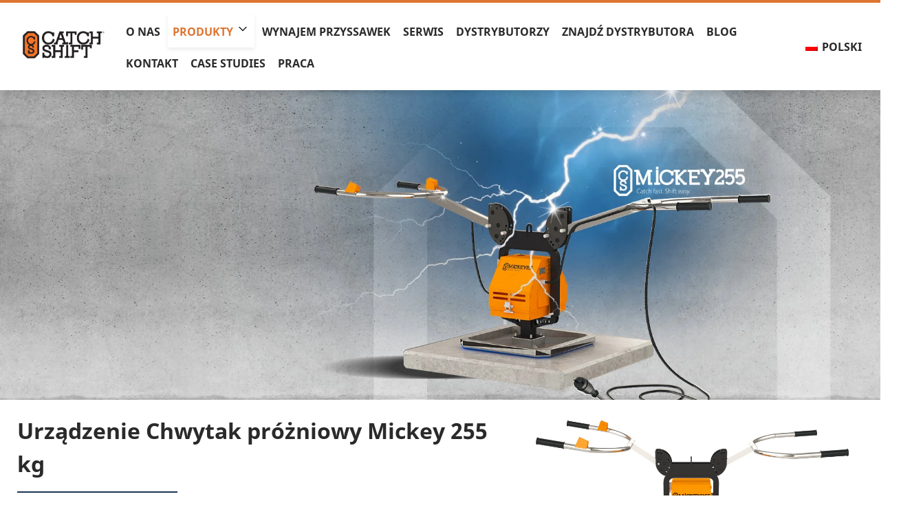

--- FILE ---
content_type: text/html; charset=UTF-8
request_url: https://catchshift.com/produkt/mickey255/
body_size: 22157
content:
<!DOCTYPE html>
<html lang="pl-PL">
    <head>
		<!-- Google Tag Manager -->
<script>(function(w,d,s,l,i){w[l]=w[l]||[];w[l].push({'gtm.start':
new Date().getTime(),event:'gtm.js'});var f=d.getElementsByTagName(s)[0],
j=d.createElement(s),dl=l!='dataLayer'?'&l='+l:'';j.async=true;j.src=
'https://www.googletagmanager.com/gtm.js?id='+i+dl;f.parentNode.insertBefore(j,f);
})(window,document,'script','dataLayer','GTM-NVGM6NF');</script>
<!-- End Google Tag Manager -->
<!-- Google Tag Manager -->
<script>(function(w,d,s,l,i){w[l]=w[l]||[];w[l].push({'gtm.start':
new Date().getTime(),event:'gtm.js'});var f=d.getElementsByTagName(s)[0],
j=d.createElement(s),dl=l!='dataLayer'?'&l='+l:'';j.async=true;j.src=
'https://www.googletagmanager.com/gtm.js?id='+i+dl;f.parentNode.insertBefore(j,f);
})(window,document,'script','dataLayer','GTM-528RVHP');</script>
<!-- End Google Tag Manager -->

        <meta charset="UTF-8">
        <meta name="viewport" content="width=device-width, initial-scale=1, shrink-to-fit=no">
        <link rel="profile" href="http://gmpg.org/xfn/11">
        <link rel="preload" as="font" href="https://catchshift.com/wp-content/themes/catchshift_v2/assets/fonts/NotoSans.woff2" crossorigin />
        <link rel="preload" as="font" href="https://catchshift.com/wp-content/themes/catchshift_v2/assets/fonts/NotoSans-Bold.woff2" crossorigin />
        <link rel="preload" as="image" href="https://catchshift.com/wp-content/themes/catchshift_v2/assets/images/home/home-slide-background.png" />

        <style>/* Slider */
.slick-slider
{
    position: relative;

    display: block;
    box-sizing: border-box;

    -webkit-user-select: none;
       -moz-user-select: none;
        -ms-user-select: none;
            user-select: none;

    -webkit-touch-callout: none;
    -khtml-user-select: none;
    -ms-touch-action: pan-y;
        touch-action: pan-y;
    -webkit-tap-highlight-color: transparent;
}

.slick-list
{
    position: relative;

    display: block;
    overflow: hidden;

    margin: 0;
    padding: 0;
}
.slick-list:focus
{
    outline: none;
}
.slick-list.dragging
{
    cursor: pointer;
}

.slick-slider .slick-track,
.slick-slider .slick-list
{
    -webkit-transform: translate3d(0, 0, 0);
       -moz-transform: translate3d(0, 0, 0);
        -ms-transform: translate3d(0, 0, 0);
         -o-transform: translate3d(0, 0, 0);
            transform: translate3d(0, 0, 0);
}

.slick-track
{
    position: relative;
    top: 0;
    left: 0;

    display: block;
}
.slick-track:before,
.slick-track:after
{
    display: table;

    content: '';
}
.slick-track:after
{
    clear: both;
}
.slick-loading .slick-track
{
    visibility: hidden;
}

.slick-slide
{
    display: none;
    float: left;

    height: 100%;
    min-height: 1px;
}
[dir='rtl'] .slick-slide
{
    float: right;
}
.slick-slide img
{
    display: block;
}
.slick-slide.slick-loading img
{
    display: none;
}
.slick-slide.dragging img
{
    pointer-events: none;
}
.slick-initialized .slick-slide
{
    display: block;
}
.slick-loading .slick-slide
{
    visibility: hidden;
}
.slick-vertical .slick-slide
{
    display: block;

    height: auto;

    border: 1px solid transparent;
}
.slick-arrow.slick-hidden {
    display: none;
}
</style>
        <style>
        @font-face {
            font-family: 'Noto Sans';
            src: local('Noto Sans'), local('NotoSans'), url(https://catchshift.com/wp-content/themes/catchshift_v2/assets/fonts/NotoSans.woff2) format('woff2'),
            url(https://catchshift.com/wp-content/themes/catchshift_v2/assets/fonts/NotoSans.woff) format('woff');
            font-weight: normal;
            font-style: normal;
            font-display: swap;
        }
        @font-face {
            font-family: 'Noto Sans';
            src: local('Noto Sans Bold'), local('NotoSans-Bold'), url(https://catchshift.com/wp-content/themes/catchshift_v2/assets/fonts/NotoSans-Bold.woff2) format('woff2'),
            url(https://catchshift.com/wp-content/themes/catchshift_v2/assets/fonts/NotoSans-Bold.woff) format('woff');
            font-weight: bold;
            font-style: normal;
            font-display: swap;
        }
        </style>

		<meta name='robots' content='index, follow, max-image-preview:large, max-snippet:-1, max-video-preview:-1' />

	<!-- This site is optimized with the Yoast SEO plugin v19.9 - https://yoast.com/wordpress/plugins/seo/ -->
	<title>Chwytak Próżniowy Mickey 255 kg do Kostki Brukowej, Płyt - CATCHSHIFT Technology</title>
	<meta name="description" content="CATCHSHIFT ➤ Mickey 255 doskonale sprawdzi się przy pracach brukarskich o maksymalnej wadze elementów do 255 kg. Mickey255 to chwytak próżniowy. ✔️ Sprawdź!" />
	<link rel="canonical" href="https://catchshift.com/produkt/mickey255/" />
	<meta property="og:locale" content="pl_PL" />
	<meta property="og:type" content="article" />
	<meta property="og:title" content="Chwytak Próżniowy Mickey 255 kg do Kostki Brukowej, Płyt - CATCHSHIFT Technology" />
	<meta property="og:description" content="CATCHSHIFT ➤ Mickey 255 doskonale sprawdzi się przy pracach brukarskich o maksymalnej wadze elementów do 255 kg. Mickey255 to chwytak próżniowy. ✔️ Sprawdź!" />
	<meta property="og:url" content="https://catchshift.com/produkt/mickey255/" />
	<meta property="og:site_name" content="CATCHSHIFT Technology" />
	<meta property="article:modified_time" content="2025-06-17T07:16:08+00:00" />
	<meta name="twitter:card" content="summary_large_image" />
	<meta name="twitter:label1" content="Szacowany czas czytania" />
	<meta name="twitter:data1" content="1 minuta" />
	<script type="application/ld+json" class="yoast-schema-graph">{"@context":"https://schema.org","@graph":[{"@type":"WebPage","@id":"https://catchshift.com/produkt/mickey255/","url":"https://catchshift.com/produkt/mickey255/","name":"Chwytak Próżniowy Mickey 255 kg do Kostki Brukowej, Płyt - CATCHSHIFT Technology","isPartOf":{"@id":"https://catchshift.com/#website"},"datePublished":"2025-06-16T07:47:08+00:00","dateModified":"2025-06-17T07:16:08+00:00","description":"CATCHSHIFT ➤ Mickey 255 doskonale sprawdzi się przy pracach brukarskich o maksymalnej wadze elementów do 255 kg. Mickey255 to chwytak próżniowy. ✔️ Sprawdź!","breadcrumb":{"@id":"https://catchshift.com/produkt/mickey255/#breadcrumb"},"inLanguage":"pl-PL","potentialAction":[{"@type":"ReadAction","target":["https://catchshift.com/produkt/mickey255/"]}]},{"@type":"BreadcrumbList","@id":"https://catchshift.com/produkt/mickey255/#breadcrumb","itemListElement":[{"@type":"ListItem","position":1,"name":"Strona główna","item":"https://catchshift.com/"},{"@type":"ListItem","position":2,"name":"Products","item":"https://catchshift.com/produkt/"},{"@type":"ListItem","position":3,"name":"Chwytak próżniowy Mickey 255 kg"}]},{"@type":"WebSite","@id":"https://catchshift.com/#website","url":"https://catchshift.com/","name":"CATCHSHIFT Technology","description":"CATCHSHIFT Technology -  podnośniki próżniowe do transportu elementów betonowych oraz brukarskich.","potentialAction":[{"@type":"SearchAction","target":{"@type":"EntryPoint","urlTemplate":"https://catchshift.com/?s={search_term_string}"},"query-input":"required name=search_term_string"}],"inLanguage":"pl-PL"}]}</script>
	<!-- / Yoast SEO plugin. -->


<script type='application/javascript'>console.log('PixelYourSite Free version 9.4.7.1');</script>
<link rel='dns-prefetch' href='//www.google.com' />
<link rel='dns-prefetch' href='//s.w.org' />
<link rel='stylesheet' id='css-style-css'  href='https://catchshift.com/wp-content/themes/catchshift_v2/style.css?ver=1728907786' type='text/css' media='all' />
<link rel='stylesheet' id='wp-block-library-css'  href='https://catchshift.com/wp-includes/css/dist/block-library/style.min.css?ver=6.0.11' type='text/css' media='all' />
<link rel='stylesheet' id='cwpbs-block-slider-frontend-style-css'  href='https://catchshift.com/wp-content/plugins/block-slider/dist/blocks-library/block-slider/block-slider-frontend.css?ver=69724404134ed' type='text/css' media='all' />
<style id='global-styles-inline-css' type='text/css'>
body{--wp--preset--color--black: #000000;--wp--preset--color--cyan-bluish-gray: #abb8c3;--wp--preset--color--white: #ffffff;--wp--preset--color--pale-pink: #f78da7;--wp--preset--color--vivid-red: #cf2e2e;--wp--preset--color--luminous-vivid-orange: #ff6900;--wp--preset--color--luminous-vivid-amber: #fcb900;--wp--preset--color--light-green-cyan: #7bdcb5;--wp--preset--color--vivid-green-cyan: #00d084;--wp--preset--color--pale-cyan-blue: #8ed1fc;--wp--preset--color--vivid-cyan-blue: #0693e3;--wp--preset--color--vivid-purple: #9b51e0;--wp--preset--gradient--vivid-cyan-blue-to-vivid-purple: linear-gradient(135deg,rgba(6,147,227,1) 0%,rgb(155,81,224) 100%);--wp--preset--gradient--light-green-cyan-to-vivid-green-cyan: linear-gradient(135deg,rgb(122,220,180) 0%,rgb(0,208,130) 100%);--wp--preset--gradient--luminous-vivid-amber-to-luminous-vivid-orange: linear-gradient(135deg,rgba(252,185,0,1) 0%,rgba(255,105,0,1) 100%);--wp--preset--gradient--luminous-vivid-orange-to-vivid-red: linear-gradient(135deg,rgba(255,105,0,1) 0%,rgb(207,46,46) 100%);--wp--preset--gradient--very-light-gray-to-cyan-bluish-gray: linear-gradient(135deg,rgb(238,238,238) 0%,rgb(169,184,195) 100%);--wp--preset--gradient--cool-to-warm-spectrum: linear-gradient(135deg,rgb(74,234,220) 0%,rgb(151,120,209) 20%,rgb(207,42,186) 40%,rgb(238,44,130) 60%,rgb(251,105,98) 80%,rgb(254,248,76) 100%);--wp--preset--gradient--blush-light-purple: linear-gradient(135deg,rgb(255,206,236) 0%,rgb(152,150,240) 100%);--wp--preset--gradient--blush-bordeaux: linear-gradient(135deg,rgb(254,205,165) 0%,rgb(254,45,45) 50%,rgb(107,0,62) 100%);--wp--preset--gradient--luminous-dusk: linear-gradient(135deg,rgb(255,203,112) 0%,rgb(199,81,192) 50%,rgb(65,88,208) 100%);--wp--preset--gradient--pale-ocean: linear-gradient(135deg,rgb(255,245,203) 0%,rgb(182,227,212) 50%,rgb(51,167,181) 100%);--wp--preset--gradient--electric-grass: linear-gradient(135deg,rgb(202,248,128) 0%,rgb(113,206,126) 100%);--wp--preset--gradient--midnight: linear-gradient(135deg,rgb(2,3,129) 0%,rgb(40,116,252) 100%);--wp--preset--duotone--dark-grayscale: url('#wp-duotone-dark-grayscale');--wp--preset--duotone--grayscale: url('#wp-duotone-grayscale');--wp--preset--duotone--purple-yellow: url('#wp-duotone-purple-yellow');--wp--preset--duotone--blue-red: url('#wp-duotone-blue-red');--wp--preset--duotone--midnight: url('#wp-duotone-midnight');--wp--preset--duotone--magenta-yellow: url('#wp-duotone-magenta-yellow');--wp--preset--duotone--purple-green: url('#wp-duotone-purple-green');--wp--preset--duotone--blue-orange: url('#wp-duotone-blue-orange');--wp--preset--font-size--small: 13px;--wp--preset--font-size--medium: 20px;--wp--preset--font-size--large: 36px;--wp--preset--font-size--x-large: 42px;}.has-black-color{color: var(--wp--preset--color--black) !important;}.has-cyan-bluish-gray-color{color: var(--wp--preset--color--cyan-bluish-gray) !important;}.has-white-color{color: var(--wp--preset--color--white) !important;}.has-pale-pink-color{color: var(--wp--preset--color--pale-pink) !important;}.has-vivid-red-color{color: var(--wp--preset--color--vivid-red) !important;}.has-luminous-vivid-orange-color{color: var(--wp--preset--color--luminous-vivid-orange) !important;}.has-luminous-vivid-amber-color{color: var(--wp--preset--color--luminous-vivid-amber) !important;}.has-light-green-cyan-color{color: var(--wp--preset--color--light-green-cyan) !important;}.has-vivid-green-cyan-color{color: var(--wp--preset--color--vivid-green-cyan) !important;}.has-pale-cyan-blue-color{color: var(--wp--preset--color--pale-cyan-blue) !important;}.has-vivid-cyan-blue-color{color: var(--wp--preset--color--vivid-cyan-blue) !important;}.has-vivid-purple-color{color: var(--wp--preset--color--vivid-purple) !important;}.has-black-background-color{background-color: var(--wp--preset--color--black) !important;}.has-cyan-bluish-gray-background-color{background-color: var(--wp--preset--color--cyan-bluish-gray) !important;}.has-white-background-color{background-color: var(--wp--preset--color--white) !important;}.has-pale-pink-background-color{background-color: var(--wp--preset--color--pale-pink) !important;}.has-vivid-red-background-color{background-color: var(--wp--preset--color--vivid-red) !important;}.has-luminous-vivid-orange-background-color{background-color: var(--wp--preset--color--luminous-vivid-orange) !important;}.has-luminous-vivid-amber-background-color{background-color: var(--wp--preset--color--luminous-vivid-amber) !important;}.has-light-green-cyan-background-color{background-color: var(--wp--preset--color--light-green-cyan) !important;}.has-vivid-green-cyan-background-color{background-color: var(--wp--preset--color--vivid-green-cyan) !important;}.has-pale-cyan-blue-background-color{background-color: var(--wp--preset--color--pale-cyan-blue) !important;}.has-vivid-cyan-blue-background-color{background-color: var(--wp--preset--color--vivid-cyan-blue) !important;}.has-vivid-purple-background-color{background-color: var(--wp--preset--color--vivid-purple) !important;}.has-black-border-color{border-color: var(--wp--preset--color--black) !important;}.has-cyan-bluish-gray-border-color{border-color: var(--wp--preset--color--cyan-bluish-gray) !important;}.has-white-border-color{border-color: var(--wp--preset--color--white) !important;}.has-pale-pink-border-color{border-color: var(--wp--preset--color--pale-pink) !important;}.has-vivid-red-border-color{border-color: var(--wp--preset--color--vivid-red) !important;}.has-luminous-vivid-orange-border-color{border-color: var(--wp--preset--color--luminous-vivid-orange) !important;}.has-luminous-vivid-amber-border-color{border-color: var(--wp--preset--color--luminous-vivid-amber) !important;}.has-light-green-cyan-border-color{border-color: var(--wp--preset--color--light-green-cyan) !important;}.has-vivid-green-cyan-border-color{border-color: var(--wp--preset--color--vivid-green-cyan) !important;}.has-pale-cyan-blue-border-color{border-color: var(--wp--preset--color--pale-cyan-blue) !important;}.has-vivid-cyan-blue-border-color{border-color: var(--wp--preset--color--vivid-cyan-blue) !important;}.has-vivid-purple-border-color{border-color: var(--wp--preset--color--vivid-purple) !important;}.has-vivid-cyan-blue-to-vivid-purple-gradient-background{background: var(--wp--preset--gradient--vivid-cyan-blue-to-vivid-purple) !important;}.has-light-green-cyan-to-vivid-green-cyan-gradient-background{background: var(--wp--preset--gradient--light-green-cyan-to-vivid-green-cyan) !important;}.has-luminous-vivid-amber-to-luminous-vivid-orange-gradient-background{background: var(--wp--preset--gradient--luminous-vivid-amber-to-luminous-vivid-orange) !important;}.has-luminous-vivid-orange-to-vivid-red-gradient-background{background: var(--wp--preset--gradient--luminous-vivid-orange-to-vivid-red) !important;}.has-very-light-gray-to-cyan-bluish-gray-gradient-background{background: var(--wp--preset--gradient--very-light-gray-to-cyan-bluish-gray) !important;}.has-cool-to-warm-spectrum-gradient-background{background: var(--wp--preset--gradient--cool-to-warm-spectrum) !important;}.has-blush-light-purple-gradient-background{background: var(--wp--preset--gradient--blush-light-purple) !important;}.has-blush-bordeaux-gradient-background{background: var(--wp--preset--gradient--blush-bordeaux) !important;}.has-luminous-dusk-gradient-background{background: var(--wp--preset--gradient--luminous-dusk) !important;}.has-pale-ocean-gradient-background{background: var(--wp--preset--gradient--pale-ocean) !important;}.has-electric-grass-gradient-background{background: var(--wp--preset--gradient--electric-grass) !important;}.has-midnight-gradient-background{background: var(--wp--preset--gradient--midnight) !important;}.has-small-font-size{font-size: var(--wp--preset--font-size--small) !important;}.has-medium-font-size{font-size: var(--wp--preset--font-size--medium) !important;}.has-large-font-size{font-size: var(--wp--preset--font-size--large) !important;}.has-x-large-font-size{font-size: var(--wp--preset--font-size--x-large) !important;}
</style>
<link rel='stylesheet' id='blockslider-preview-style-css'  href='https://catchshift.com/wp-content/plugins/block-slider/css/slider-preview.css?ver=latest_new' type='text/css' media='all' />
<link rel='stylesheet' id='wpml-legacy-dropdown-click-0-css'  href='https://catchshift.com/wp-content/plugins/sitepress-multilingual-cms/templates/language-switchers/legacy-dropdown-click/style.min.css?ver=1' type='text/css' media='all' />
<link rel='stylesheet' id='cmplz-general-css'  href='https://catchshift.com/wp-content/plugins/complianz-gdpr-premium/assets/css/cookieblocker.min.css?ver=6.5.3' type='text/css' media='all' />
<style id='lazysizes-inline-css' type='text/css'>
.lazyload{will-change: transform; opacity: 0; transition: opacity 0.025s ease-in,transform 0.025s ease-in!important}.lazyloaded,.lazyloading{opacity: 1; transition: opacity 0.25s ease-in,transform 0.25s ease-in!important}
:not(img,iframe,video).lazyload{background-image:none!important}
</style>
<script src='https://catchshift.com/wp-content/plugins/sitepress-multilingual-cms/templates/language-switchers/legacy-dropdown-click/script.min.js?ver=1' id='wpml-legacy-dropdown-click-0-js'></script>
<script src='https://catchshift.com/wp-includes/js/jquery/jquery.min.js?ver=3.6.0' id='jquery-core-js'></script>
<script src='https://catchshift.com/wp-includes/js/jquery/jquery-migrate.min.js?ver=3.3.2' id='jquery-migrate-js'></script>
<script src='https://catchshift.com/wp-content/plugins/pixelyoursite/dist/scripts/jquery.bind-first-0.2.3.min.js?ver=6.0.11' id='jquery-bind-first-js'></script>
<script src='https://catchshift.com/wp-content/plugins/pixelyoursite/dist/scripts/js.cookie-2.1.3.min.js?ver=2.1.3' id='js-cookie-pys-js'></script>
<script type='text/javascript' id='pys-js-extra'>
/* <![CDATA[ */
var pysOptions = {"staticEvents":{"facebook":{"init_event":[{"delay":0,"type":"static","name":"PageView","pixelIds":["699722730469092"],"eventID":"c7199e65-2903-4f98-bd04-34f7062234d2","params":{"page_title":"Chwytak pr\u00f3\u017cniowy Mickey 255 kg","post_type":"csproduct","post_id":3223,"plugin":"PixelYourSite","user_role":"guest","event_url":"catchshift.com\/produkt\/mickey255\/"},"e_id":"init_event","ids":[],"hasTimeWindow":false,"timeWindow":0,"woo_order":"","edd_order":""}]}},"dynamicEvents":{"automatic_event_form":{"facebook":{"delay":0,"type":"dyn","name":"Form","pixelIds":["699722730469092"],"eventID":"e34bf0b7-0b07-4083-a434-874c7f036fd1","params":{"page_title":"Chwytak pr\u00f3\u017cniowy Mickey 255 kg","post_type":"csproduct","post_id":3223,"plugin":"PixelYourSite","user_role":"guest","event_url":"catchshift.com\/produkt\/mickey255\/"},"e_id":"automatic_event_form","ids":[],"hasTimeWindow":false,"timeWindow":0,"woo_order":"","edd_order":""}},"automatic_event_download":{"facebook":{"delay":0,"type":"dyn","name":"Download","extensions":["","doc","exe","js","pdf","ppt","tgz","zip","xls"],"pixelIds":["699722730469092"],"eventID":"0f4346c1-be53-4dbb-bebc-fd8589117cfb","params":{"page_title":"Chwytak pr\u00f3\u017cniowy Mickey 255 kg","post_type":"csproduct","post_id":3223,"plugin":"PixelYourSite","user_role":"guest","event_url":"catchshift.com\/produkt\/mickey255\/"},"e_id":"automatic_event_download","ids":[],"hasTimeWindow":false,"timeWindow":0,"woo_order":"","edd_order":""}},"automatic_event_comment":{"facebook":{"delay":0,"type":"dyn","name":"Comment","pixelIds":["699722730469092"],"eventID":"504275fc-126a-4aa2-aad6-0c013892366f","params":{"page_title":"Chwytak pr\u00f3\u017cniowy Mickey 255 kg","post_type":"csproduct","post_id":3223,"plugin":"PixelYourSite","user_role":"guest","event_url":"catchshift.com\/produkt\/mickey255\/"},"e_id":"automatic_event_comment","ids":[],"hasTimeWindow":false,"timeWindow":0,"woo_order":"","edd_order":""}},"automatic_event_scroll":{"facebook":{"delay":0,"type":"dyn","name":"PageScroll","scroll_percent":30,"pixelIds":["699722730469092"],"eventID":"ff18ebe8-eb0b-42c2-bbc4-79502a8f3695","params":{"page_title":"Chwytak pr\u00f3\u017cniowy Mickey 255 kg","post_type":"csproduct","post_id":3223,"plugin":"PixelYourSite","user_role":"guest","event_url":"catchshift.com\/produkt\/mickey255\/"},"e_id":"automatic_event_scroll","ids":[],"hasTimeWindow":false,"timeWindow":0,"woo_order":"","edd_order":""}},"automatic_event_time_on_page":{"facebook":{"delay":0,"type":"dyn","name":"TimeOnPage","time_on_page":30,"pixelIds":["699722730469092"],"eventID":"189bc2bb-d56f-49f9-8246-3680cb2527f7","params":{"page_title":"Chwytak pr\u00f3\u017cniowy Mickey 255 kg","post_type":"csproduct","post_id":3223,"plugin":"PixelYourSite","user_role":"guest","event_url":"catchshift.com\/produkt\/mickey255\/"},"e_id":"automatic_event_time_on_page","ids":[],"hasTimeWindow":false,"timeWindow":0,"woo_order":"","edd_order":""}}},"triggerEvents":[],"triggerEventTypes":[],"facebook":{"pixelIds":["699722730469092"],"advancedMatching":[],"advancedMatchingEnabled":true,"removeMetadata":false,"contentParams":{"post_type":"csproduct","post_id":3223,"content_name":"Chwytak pr\u00f3\u017cniowy Mickey 255 kg","tags":"","categories":[]},"commentEventEnabled":true,"wooVariableAsSimple":false,"downloadEnabled":true,"formEventEnabled":true,"serverApiEnabled":true,"wooCRSendFromServer":false,"send_external_id":null},"debug":"","siteUrl":"https:\/\/catchshift.com","ajaxUrl":"https:\/\/catchshift.com\/wp-admin\/admin-ajax.php","ajax_event":"0f41f539e6","enable_remove_download_url_param":"1","cookie_duration":"7","last_visit_duration":"60","enable_success_send_form":"","ajaxForServerEvent":"1","send_external_id":"1","external_id_expire":"180","gdpr":{"ajax_enabled":false,"all_disabled_by_api":false,"facebook_disabled_by_api":false,"analytics_disabled_by_api":false,"google_ads_disabled_by_api":false,"pinterest_disabled_by_api":false,"bing_disabled_by_api":false,"externalID_disabled_by_api":false,"facebook_prior_consent_enabled":true,"analytics_prior_consent_enabled":true,"google_ads_prior_consent_enabled":null,"pinterest_prior_consent_enabled":true,"bing_prior_consent_enabled":true,"cookiebot_integration_enabled":false,"cookiebot_facebook_consent_category":"marketing","cookiebot_analytics_consent_category":"statistics","cookiebot_tiktok_consent_category":"marketing","cookiebot_google_ads_consent_category":null,"cookiebot_pinterest_consent_category":"marketing","cookiebot_bing_consent_category":"marketing","consent_magic_integration_enabled":false,"real_cookie_banner_integration_enabled":false,"cookie_notice_integration_enabled":false,"cookie_law_info_integration_enabled":false},"cookie":{"disabled_all_cookie":false,"disabled_advanced_form_data_cookie":false,"disabled_landing_page_cookie":false,"disabled_first_visit_cookie":false,"disabled_trafficsource_cookie":false,"disabled_utmTerms_cookie":false,"disabled_utmId_cookie":false},"woo":{"enabled":false},"edd":{"enabled":false}};
/* ]]> */
</script>
<script src='https://catchshift.com/wp-content/plugins/pixelyoursite/dist/scripts/public.js?ver=9.4.7.1' id='pys-js'></script>
<link rel="https://api.w.org/" href="https://catchshift.com/wp-json/" /><link rel='shortlink' href='https://catchshift.com/?p=3223' />
<link rel="alternate" type="application/json+oembed" href="https://catchshift.com/wp-json/oembed/1.0/embed?url=https%3A%2F%2Fcatchshift.com%2Fprodukt%2Fmickey255%2F" />
<link rel="alternate" type="text/xml+oembed" href="https://catchshift.com/wp-json/oembed/1.0/embed?url=https%3A%2F%2Fcatchshift.com%2Fprodukt%2Fmickey255%2F&#038;format=xml" />
<meta name="generator" content="WPML ver:4.6.5 stt:9,1,3,33,41;" />
<link rel="alternate" hreflang="pl" href="https://catchshift.com/produkt/mickey255/" />
<link rel="alternate" hreflang="en" href="https://catchshift.com/en/product/mickey255/" />
<link rel="alternate" hreflang="cz" href="https://catchshift.com/cz/produkt/mickey255/" />
<link rel="alternate" hreflang="de" href="https://catchshift.com/de/produkt/mickey255/" />
<link rel="alternate" hreflang="lt" href="https://catchshift.com/lt/produkt/mickey255/" />
<link rel="alternate" hreflang="x-default" href="https://catchshift.com/produkt/mickey255/" />
<style>.cmplz-hidden{display:none!important;}</style><link rel="icon" href="https://catchshift.com/wp-content/uploads/2021/11/cropped-cropped-favicon-32x32.png" sizes="32x32" />
<link rel="icon" href="https://catchshift.com/wp-content/uploads/2021/11/cropped-cropped-favicon-192x192.png" sizes="192x192" />
<link rel="apple-touch-icon" href="https://catchshift.com/wp-content/uploads/2021/11/cropped-cropped-favicon-180x180.png" />
<meta name="msapplication-TileImage" content="https://catchshift.com/wp-content/uploads/2021/11/cropped-cropped-favicon-270x270.png" />
		<style type="text/css" id="wp-custom-css">
			.pw {
    text-align: center;
    margin-top: 2rem;
}

.nav-box {
	align-items: center;
}

.wpml-ls-legacy-dropdown-click {
	width: 6em;
}

.wpml-ls-legacy-dropdown-click a {
	border: none;
}

.wpml-ls-legacy-dropdown-click a.wpml-ls-item-toggle:after {
content: url(https://catchshift.com/wp-content/uploads/2022/04/strzalka-wpml.png)!important;
	right: 5px;
	top: calc(50% - 0.5em); 
	border-top: none;
}


.wpml-ls-legacy-dropdown-click .wpml-ls-current-language:hover>a {
	background: white;
}

@media screen and (min-width: 1024px) {
	.single-data {
		width: 10%!important;
	}
}

.fe-logo {
	text-align: center;
}
.fe-logo img {
	max-width:100%;
	height:auto;
}

.nav-box ul a:hover {
	color: #de7530!important;
}

.wpml-ls-legacy-dropdown-click .wpml-ls-item {
	min-width: 165px;
}

.wpml-ls-legacy-dropdown-click a span {
	color: #2a2a2a;
}

.wpml-ls-legacy-dropdown-click a span:hover {
	color: #de7530;
}

.wpml-ls-legacy-dropdown-click a {
padding: 5px 10px;}

.wpcf7-list-item-label {
	padding-left: 5px;
}

.page-id-652 .home-slide-content h1 {
	font-size: 42px;
	line-height: 1.2em;
}

.wp360-maps:lang(cs-CZ), .wp360-maps:lang(de-DE), .footer-newsletter:lang(cs-CZ) {
	display:none!important;
}

.nav-box.is-open .header-menu>ul {
	overflow: visible;
}

.company-info-pl:lang(cs-CZ),  .fb_reset:lang(cs-CZ) {
	display: none;
}

.company-info-cs:lang(pl-PL), .company-info-cs:lang(en-US), .company-info-de:lang(cs-CZ), .company-info-pl:lang(de-DE), .company-info-cs:lang(sv-SE), .company-info-cs:lang(lt-LT), .company-info-de:lang(lt-LT), .company-info-en:lang(lt-LT) {
	display: none;
}

.company-info-de:lang(pl-PL), .company-info-de:lang(en-US), .company-info-cs:lang(de-DE), .company-info-de:lang(sv-SE) {
	display: none;
}

.company-info-en:lang(pl-PL), .company-info-en:lang(de-DE), .company-info-en:lang(sv-SE), .company-info-pl:lang(en-US), .company-info-en:lang(cs-CZ)  {
	display: none!important;
}

.wp360-map-en:lang(en-US) {
	display: none;
}

.recaptcha-form-announcement p {
    font-size: .70625rem;
    line-height: 1.0625rem;
    color: rgba(42,42,42,.8);
}

.grecaptcha-badge { 
    visibility: hidden;
}

@media screen and (min-width: 768px) {
	.footer-order-form h3 {
		margin-bottom: 35px!important;
	}
	
}

.single-news .single-data{
		width: 30%;
}

.front-latest-posts .news-item-data{
		width: 30%;
	margin-bottom: 0px;
		}

.news-article  {
	text-align: center;
}

@media screen and (min-width: 1024px) {
.front-latest-posts .new-item-content {
    max-width: initial;
    
	}
}

@media screen and (max-width: 768px) {
	.news-article img {
	    height: auto;
    max-width: 100%;
	}
}

.page-contact .wpcf7-form {
	width:50%;
	margin-left: auto;
	margin-right: auto;
}

.page-contact .wpcf7-list-item-label {
	font-size: 14px;
	
}

.wpcf7-form input, .wpcf7-form textarea {
	  padding: 8px 16px;
    margin-bottom: 8px;
    border-radius: 4px;
    border: 1px solid #d1d1d1;
     font-size: 16px;
}

.wpcf7-form input[type="text"], .wpcf7-form input[type="email"], .wpcf7-form input[type="tel"], textarea {
	width: 100%;
}

.form-row h3 {
	text-align: center;
	font-size: 2rem;
   line-height: 1.4;
 }



.wpcf7 .button-row {
	margin-top: 15px;
}

.three-four-section-badgeds .home-satisfaction-badge img,
.front-latest-posts .front-latest-posts-list .news-item img {
	height: auto;
}

@media screen and (min-width: 1024px){
	.home-slide::before {
		width: 400px !important;
    height: 440px !important;
    right: 0 !important;
		top: 50px !important;
	}
	footer.footer-site {
		    display: flex;
    flex-direction: column;
    flex-wrap: wrap;
    width: 100%;
    align-content: center;
    margin-top: 500px;
	}
	.footer-order-form {
		 margin: 10px;
     margin-top: 0px;
     margin-bottom: -400px;
	}
}

@media screen and (min-width: 1025px){
.nav-box ul li {
     margin: 0;
}
	.footer-newsletter-column-1 {
		width: 55%;
	}
	.footer-newsletter-column-2 {
		width: 45%;
	}
	
	.footer-columns-flex {
		display: flex;
		flex-direction: row;
		align-items: center;
	}
}


.page-id-6825 .where-we-are:lang(de-DE), .page-id-6825 .our-products-in-actions:lang(de-DE) {
	display: none;
}
body {
  background-color: #ffffff; /* Ustawia tło strony na białe */
}

.row {
  display: flex;
  flex-wrap: wrap;
  margin: 0 -15px; /* Dodaje odstęp między kolumnami */
}

.column {
  flex: 25%;
  max-width: 25%;
  padding: 0 15px; /* Dodaje odstęp między kolumnami */
  box-sizing: border-box; /* Zapewnia, że padding jest wliczany w szerokość kolumny */
}

.csproduct-template-default .column {
	flex: 100%;
  max-width: 100%;
}

.image-container {
  text-align: center; /* Wyśrodkowuje obraz w kolumnie */
  margin: 0;
  padding: 0;
}

.image-container img {
  display: block;
  margin-left: auto;
  margin-right: auto;
}

.text-container {
  text-align: center; /* Wyrównuje tekst do lewej */
  margin: 0;
  padding: 0;
}
@media screen and (max-width: 768px) {
  .column {
    flex: 50%;
    max-width: 50%;
  }
}

@media screen and (max-width: 480px) {
  .column {
    flex: 100%;
    max-width: 100%;
  }
}

.wp360-footer-ul {
list-style: none!important;
	font-size: 20px;
	padding-left: 0;
	
}

.wp360-footer-ul li::before {
    font-size: 20px;
    content: "\2022";
    color: #de7530!important;
    font-weight: bold;
    display: inline-block;
    width: 1em;
    margin-left: -1em;
	margin: 2px;
}

.wp360-footer-ul a {
	color: white;
	
}

.wp360-footer-ul a:hover {
	color: #de7530;
}


.footer-newsletter-column-2:lang(de-DE), .footer-newsletter-column-2:lang(en-US), .footer-newsletter-column-2:lang(cs-CZ), .footer-newsletter-column-2:lang(lt-LT)
 {
	display: none;
}


.wp360-submenu .sub-menu {
	flex-direction: column;
	gap: 10px;
}

.wp360-submenu .sub-menu li {
    background-color: #f2f2f2!important;
	    	box-shadow: none!important
}

.archive .archive-csproduct img {
	width:100%!important;
}



/* galeria */

.our-products-in-actions-gallery ul {
  display: flex;
  flex-wrap: wrap;
  gap: 10px;
  list-style: none;
  padding: 0;
  margin: 0;
}
.our-products-in-actions-gallery li {
  flex: 0 0 auto;
}
.our-products-in-actions-gallery li img {
  height: 232px;
  width: auto;
  display: block;
  object-fit: cover;
}

/* Mobilna wersja */
@media (max-width: 768px) {
  .our-products-in-actions-gallery ul {
    flex-direction: column;
  }
  .our-products-in-actions-gallery li img {
    width: 100%;
    height: auto;
  }
}
		</style>
		
<script type="text/javascript">
  var leady_track_key="RJNzpmy0eZaZ3fc1";
  (function(){
    var l=document.createElement("script");l.type="text/javascript";l.async=true;
    l.src='https://ct.leady.com/'+leady_track_key+"/L.js";
    var s=document.getElementsByTagName("script")[0];s.parentNode.insertBefore(l,s);
  })();
</script>

<meta name="facebook-domain-verification" content="frcxkyidvsvqrjfpx6g5k7a9k6itrb" />
<!-- Meta Pixel Code -->
<script>
!function(f,b,e,v,n,t,s)
{if(f.fbq)return;n=f.fbq=function(){n.callMethod?
n.callMethod.apply(n,arguments):n.queue.push(arguments)};
if(!f._fbq)f._fbq=n;n.push=n;n.loaded=!0;n.version='2.0';
n.queue=[];t=b.createElement(e);t.async=!0;
t.src=v;s=b.getElementsByTagName(e)[0];
s.parentNode.insertBefore(t,s)}(window, document,'script',
'https://connect.facebook.net/en_US/fbevents.js');
fbq('init', '699722730469092');
fbq('track', 'PageView');
</script>
<noscript><img loading="lazy" class="lazyload" height="1" width="1" style="display:none"
data-src="https://www.facebook.com/tr?id=699722730469092&ev=PageView&noscript=1"
/></noscript>
<!-- End Meta Pixel Code -->
	</head>
	
	<body class="csproduct-template-default single single-csproduct postid-3223">
<!-- Google Tag Manager (noscript) -->
<noscript><iframe src="https://www.googletagmanager.com/ns.html?id=GTM-NVGM6NF"
height="0" width="0" style="display:none;visibility:hidden"></iframe></noscript>
<!-- End Google Tag Manager (noscript) -->
<!-- Google Tag Manager (noscript) -->
<noscript><iframe src="https://www.googletagmanager.com/ns.html?id=GTM-528RVHP"
height="0" width="0" style="display:none;visibility:hidden"></iframe></noscript>
<!-- End Google Tag Manager (noscript) -->
<script>window._nQc="89808615";</script>
<script async src="https://serve.albacross.com/track.js"></script>

<header class="main-header-nav">
    <div class="container">
		<div class="header-menu">
			<div class="header-logo">
				<a href="https://catchshift.com/" rel="home" class="header-logo-link">
					<img src="https://catchshift.com/wp-content/themes/catchshift_v2/assets/images/catchshift-logo.png" width="119" height="40" alt="Catchshift logo" class="header-logo--image">
				</a>
				<button class="menu-toggle hamburger-menu" aria-controls="primary-menu" aria-expanded="false"><span class="header-menu-open">Menu</span><span class="header-menu-close">Zamknij</span></button>
			</div>
        <div class="nav-box">
            <nav class="header-menu clear">
	            <ul id="menu-menu-glowne" class="menu"><li id="menu-item-3417" class="menu-item menu-item-type-post_type menu-item-object-page menu-item-3417"><a href="https://catchshift.com/o-nas/">O nas</a></li>
<li id="menu-item-12907" class="header-menu-product-menu menu-item menu-item-type-custom menu-item-object-custom current-menu-ancestor menu-item-has-children menu-item-12907"><a href="https://catchshift.com/produkt/">PRODUKTY</a>
<ul class="sub-menu">
	<li id="menu-item-9828" class="menu-item menu-item-type-custom menu-item-object-custom current-menu-ancestor current-menu-parent menu-item-has-children menu-item-9828"><span>Brukarstwo</span>
	<ul class="sub-menu">
		<li id="menu-item-9830" class="menu-item menu-item-type-custom menu-item-object-custom menu-item-9830"><a href="https://catchshift.com/produkt/e-mickey/">E-MICKEY 255 kg</a></li>
		<li id="menu-item-13591" class="menu-item menu-item-type-post_type menu-item-object-csproduct menu-item-13591"><a href="https://catchshift.com/produkt/chwytak-prozniowy-mickey-mini/">NOWOŚĆ Mickey Mini 200 kg</a></li>
		<li id="menu-item-3352" class="menu-item menu-item-type-post_type menu-item-object-csproduct current-menu-item menu-item-3352"><a href="https://catchshift.com/produkt/mickey255/" aria-current="page">Mickey 255 kg</a></li>
		<li id="menu-item-4052" class="menu-item menu-item-type-post_type menu-item-object-csproduct menu-item-4052"><a href="https://catchshift.com/produkt/frog600/">FROG 600 kg</a></li>
		<li id="menu-item-11421" class="menu-item menu-item-type-custom menu-item-object-custom menu-item-11421"><a href="https://catchshift.com/produkt/chwytak-prozniowy-frog-mini-600-kg/">FROG MINI 600 kg</a></li>
		<li id="menu-item-897" class="menu-item menu-item-type-post_type menu-item-object-csproduct menu-item-897"><a href="https://catchshift.com/produkt/mickey155/">Mickey 155 kg</a></li>
		<li id="menu-item-3351" class="menu-item menu-item-type-post_type menu-item-object-csproduct menu-item-3351"><a href="https://catchshift.com/produkt/trolly/">Wózek samojezdny TROLLY500</a></li>
		<li id="menu-item-3353" class="menu-item menu-item-type-post_type menu-item-object-csproduct menu-item-3353"><a href="https://catchshift.com/produkt/snake/">Chwytak do kostki brukowej SNAKE</a></li>
	</ul>
</li>
	<li id="menu-item-3349" class="menu-item menu-item-type-custom menu-item-object-custom menu-item-has-children menu-item-3349"><span>Prebarykaty</span>
	<ul class="sub-menu">
		<li id="menu-item-10046" class="menu-item menu-item-type-custom menu-item-object-custom menu-item-10046"><a href="https://catchshift.com/produkt/e-wolf/">E-Wolf 4000 kg</a></li>
		<li id="menu-item-13252" class="menu-item menu-item-type-post_type menu-item-object-csproduct menu-item-13252"><a href="https://catchshift.com/produkt/chwytak-prozniowy-wolf-hydraulic/">WOLF HYDRAULIC 4000 kg</a></li>
		<li id="menu-item-2375" class="menu-item menu-item-type-post_type menu-item-object-csproduct menu-item-2375"><a href="https://catchshift.com/produkt/wolf4000-maszyna-do-podnoszenia-plyt-betonowych-wolf4000/">Wolf 4000 kg</a></li>
		<li id="menu-item-229" class="menu-item menu-item-type-post_type menu-item-object-csproduct menu-item-229"><a href="https://catchshift.com/produkt/maszyna-do-podnoszenia-betonu-bear6000/">Bear 6000 kg</a></li>
		<li id="menu-item-8844" class="menu-item menu-item-type-post_type menu-item-object-csproduct menu-item-8844"><a href="https://catchshift.com/produkt/monkey/">MONKEY 5000 kg</a></li>
	</ul>
</li>
	<li id="menu-item-9777" class="menu-item menu-item-type-custom menu-item-object-custom menu-item-has-children menu-item-9777"><span>Zero Emission</span>
	<ul class="sub-menu">
		<li id="menu-item-12297" class="menu-item menu-item-type-post_type menu-item-object-csproduct menu-item-12297"><a href="https://catchshift.com/produkt/e-mickey/">E-Mickey 255 kg</a></li>
		<li id="menu-item-9907" class="menu-item menu-item-type-custom menu-item-object-custom menu-item-9907"><a href="https://catchshift.com/produkt/e-turtle/">E-Turtle 255 kg</a></li>
		<li id="menu-item-12300" class="menu-item menu-item-type-post_type menu-item-object-csproduct menu-item-12300"><a href="https://catchshift.com/produkt/frog600/">FROG 600 kg</a></li>
		<li id="menu-item-12295" class="menu-item menu-item-type-post_type menu-item-object-csproduct menu-item-12295"><a href="https://catchshift.com/produkt/chwytak-prozniowy-frog-mini-600-kg/">FROG MINI 600 kg</a></li>
		<li id="menu-item-12298" class="menu-item menu-item-type-post_type menu-item-object-csproduct menu-item-12298"><a href="https://catchshift.com/produkt/trolly/">Wózek samojezdny TROLLY500</a></li>
		<li id="menu-item-12296" class="menu-item menu-item-type-post_type menu-item-object-csproduct menu-item-12296"><a href="https://catchshift.com/produkt/e-wolf/">E-Wolf 4000 kg</a></li>
		<li id="menu-item-12299" class="menu-item menu-item-type-post_type menu-item-object-csproduct menu-item-12299"><a href="https://catchshift.com/produkt/monkey/">MONKEY 5000 kg</a></li>
	</ul>
</li>
	<li id="menu-item-13228" class="menu-item menu-item-type-custom menu-item-object-custom menu-item-has-children menu-item-13228"><span>KAMIENIARSTWO</span>
	<ul class="sub-menu">
		<li id="menu-item-13227" class="menu-item menu-item-type-post_type menu-item-object-csproduct menu-item-13227"><a href="https://catchshift.com/produkt/chwytak-prozniowy-octopod/">OCTOPOD 800 KG</a></li>
	</ul>
</li>
	<li id="menu-item-9776" class="menu-item menu-item-type-custom menu-item-object-custom menu-item-has-children menu-item-9776"><span>Transport</span>
	<ul class="sub-menu">
		<li id="menu-item-12294" class="menu-item menu-item-type-post_type menu-item-object-csproduct menu-item-12294"><a href="https://catchshift.com/produkt/trolly/">Wózek samojezdny TROLLY500</a></li>
		<li id="menu-item-10219" class="menu-item menu-item-type-custom menu-item-object-custom menu-item-10219"><a href="https://catchshift.com/produkt/wozek-samojezdny-trolly450/">Wózek samojezdny Trolly450</a></li>
		<li id="menu-item-11579" class="menu-item menu-item-type-custom menu-item-object-custom menu-item-11579"><a href="https://catchshift.com/produkt/laweta/">Laweta dwuosiowa</a></li>
	</ul>
</li>
	<li id="menu-item-13441" class="menu-item menu-item-type-post_type menu-item-object-csproduct menu-item-has-children menu-item-13441"><a href="https://catchshift.com/produkt/generator/">Inne</a>
	<ul class="sub-menu">
		<li id="menu-item-13442" class="menu-item menu-item-type-post_type menu-item-object-csproduct menu-item-13442"><a href="https://catchshift.com/produkt/generator/">Generator hydrauliczny</a></li>
		<li id="menu-item-13495" class="menu-item menu-item-type-post_type menu-item-object-csproduct menu-item-13495"><a href="https://catchshift.com/produkt/przyssawka/">Przyssawka do otwornicy</a></li>
	</ul>
</li>
</ul>
</li>
<li id="menu-item-3985" class="menu-item menu-item-type-post_type menu-item-object-page menu-item-3985"><a href="https://catchshift.com/wynajem-podnosnikow-prozniowych/">Wynajem przyssawek</a></li>
<li id="menu-item-3986" class="menu-item menu-item-type-post_type menu-item-object-page menu-item-3986"><a href="https://catchshift.com/serwis/">Serwis</a></li>
<li id="menu-item-13066" class="header-menu-product-menu wp360-submenu menu-item menu-item-type-post_type menu-item-object-page menu-item-13066"><a href="https://catchshift.com/dystrybutorzy/">Dystrybutorzy</a></li>
<li id="menu-item-13062" class="menu-item menu-item-type-post_type menu-item-object-page menu-item-13062"><a href="https://catchshift.com/znajdz-dystrybutora/">Znajdź Dystrybutora</a></li>
<li id="menu-item-1451" class="menu-item menu-item-type-post_type_archive menu-item-object-news menu-item-1451"><a href="https://catchshift.com/news/">BLOG</a></li>
<li id="menu-item-10139" class="menu-item menu-item-type-post_type menu-item-object-page menu-item-10139"><a href="https://catchshift.com/kontakt/">Kontakt</a></li>
<li id="menu-item-13306" class="menu-item menu-item-type-taxonomy menu-item-object-kategorie menu-item-13306"><a href="https://catchshift.com/kategorie-newsow/realizacje/">Case Studies</a></li>
<li id="menu-item-7805" class="menu-item menu-item-type-post_type menu-item-object-page menu-item-7805"><a href="https://catchshift.com/praca/">Praca</a></li>
</ul>            </nav>

            
<div class="wpml-ls-statics-shortcode_actions wpml-ls wpml-ls-legacy-dropdown-click js-wpml-ls-legacy-dropdown-click">
	<ul>

		<li class="wpml-ls-slot-shortcode_actions wpml-ls-item wpml-ls-item-pl wpml-ls-current-language wpml-ls-first-item wpml-ls-item-legacy-dropdown-click">

			<a href="#" class="js-wpml-ls-item-toggle wpml-ls-item-toggle">
                                                    <img loading="lazy"
            class="lazyload wpml-ls-flag"
            data-src="https://catchshift.com/wp-content/plugins/sitepress-multilingual-cms/res/flags/pl.png"
            alt=""
            width=18
            height=12
    /><span class="wpml-ls-native">polski</span></a>

			<ul class="js-wpml-ls-sub-menu wpml-ls-sub-menu">
				
					<li class="wpml-ls-slot-shortcode_actions wpml-ls-item wpml-ls-item-en">
						<a href="https://catchshift.com/en/product/mickey255/" class="wpml-ls-link">
                                                                <img loading="lazy"
            class="lazyload wpml-ls-flag"
            data-src="https://catchshift.com/wp-content/plugins/sitepress-multilingual-cms/res/flags/en.png"
            alt=""
            width=18
            height=12
    /><span class="wpml-ls-native" lang="en">English</span></a>
					</li>

				
					<li class="wpml-ls-slot-shortcode_actions wpml-ls-item wpml-ls-item-cz">
						<a href="https://catchshift.com/cz/produkt/mickey255/" class="wpml-ls-link">
                                                                <img loading="lazy"
            class="lazyload wpml-ls-flag"
            data-src="https://catchshift.com/wp-content/plugins/sitepress-multilingual-cms/res/flags/cs.png"
            alt=""
            width=18
            height=12
    /><span class="wpml-ls-native" lang="cz">Čeština</span></a>
					</li>

				
					<li class="wpml-ls-slot-shortcode_actions wpml-ls-item wpml-ls-item-de">
						<a href="https://catchshift.com/de/produkt/mickey255/" class="wpml-ls-link">
                                                                <img loading="lazy"
            class="lazyload wpml-ls-flag"
            data-src="https://catchshift.com/wp-content/plugins/sitepress-multilingual-cms/res/flags/de.png"
            alt=""
            width=18
            height=12
    /><span class="wpml-ls-native" lang="de">Deutsch</span></a>
					</li>

				
					<li class="wpml-ls-slot-shortcode_actions wpml-ls-item wpml-ls-item-lt wpml-ls-last-item">
						<a href="https://catchshift.com/lt/produkt/mickey255/" class="wpml-ls-link">
                                                                <img loading="lazy"
            class="lazyload wpml-ls-flag"
            data-src="https://catchshift.com/wp-content/plugins/sitepress-multilingual-cms/res/flags/lt.png"
            alt=""
            width=18
            height=12
    /><span class="wpml-ls-native" lang="lt">Lietuvos</span></a>
					</li>

							</ul>

		</li>

	</ul>
</div>
        </div>
				</div>
    </div>
</header>		<!-- Hotjar Tracking Code for https://catchshift.com/ -->
<script>
    (function(h,o,t,j,a,r){
        h.hj=h.hj||function(){(h.hj.q=h.hj.q||[]).push(arguments)};
        h._hjSettings={hjid:5105423,hjsv:6};
        a=o.getElementsByTagName('head')[0];
        r=o.createElement('script');r.async=1;
        r.src=t+h._hjSettings.hjid+j+h._hjSettings.hjsv;
        a.appendChild(r);
    })(window,document,'https://static.hotjar.com/c/hotjar-','.js?sv=');
</script>
	<section class="archive-csproduct">
		<style>
.tab_price {
	display:none!important
}
#tab_price_120 {
	display:none!important
}
#accessories_list table tr:last-child {
	display:none!important
}
</style>
<section class="product-single">
	<div class="product-single-cover" style="background-image: url('https://catchshift.com/wp-content/uploads/2020/11/Mickey255.jpg');">
	</div>
	<div class="container">
		<div class="columns clear">
			<div class="single-product-copy-section">
				<div class="product-base-info">
				<h1 class="h1-underline">Urządzenie 
				Chwytak próżniowy Mickey 255 kg				</h1>
				<div class="power-line-slogan"><p>Zastępca brygadzisty</p>
</div>
				<div class="content">
				<h2><strong>Chwytak próżniowy &#8211; w niezbędniku każdego brukarza!</strong></h2>
<p>Maszyna MICKEY255 doskonale sprawdzi się przy pracach brukarskich o maksymalnej wadze elementów do 255 kg. Mickey255 jest przystosowana do zawieszenia na urządzeniu dźwigowym. Przysysa i przenosi elementy bruku w wyznaczone miejsce, eliminując potrzebę nachylania się czy pracy na kolanach oraz dźwigania ładunku przez operatora. Urządzenie zasilane jest z sieci 230 V.</p>
				</div>
								<a class="btn btn-full-orange btn-shadow" href="#accessories-list">WYBIERZ AKCESORIA I ZAPYTAJ O PRODUKT</a>
								</div>
								<img loading="lazy" data-src="https://catchshift.com/wp-content/uploads/2020/11/m255-v2_z-raczkami.png" alt="" class="lazyload single-product-copy-section--image" />
							</div>
			<div class="product-meet-product-yt-section">
				<div class="product-meet-info">

									<h3 class="h3-underline dark-text">Poznaj MICKEY255! </h3>
																<div class="meet-product-desc">
						<p>Chwytaki próżniowe znacząco przyspieszają pracę zespołów brukarskich. Szybszy montaż, zwiększenie bezpieczeństwa pracy, dużo mniejsze obciążenie kręgosłupów pracowników.</p>
					</div>
										</div>
								<div class="product-meet-youtube-section">
					<div class="arrow-background-80">
						<img loading="lazy" class="lazyload" data-src="https://catchshift.com/wp-content/themes/catchshift_v2/images/product-youtube-background.png">
					</div>
					<iframe width="710" height="473" src="https://www.youtube.com/embed/a1unI3bZp7A" title="YouTube video player" frameborder="0" allow="accelerometer; autoplay; clipboard-write; encrypted-media; gyroscope; picture-in-picture" allowfullscreen loading="lazy" class="lazyload" id="product-meet-youtube-video" style="display:none"></iframe>
				</div>
				<script>
				var productVideoLoaded = false;
				window.addEventListener('scroll', function(){
    			if (productVideoLoaded === false && window.scrollY > document.querySelector('.product-meet-youtube-section').getBoundingClientRect().top - window.innerHeight) {
        			productVideoLoaded = true;
        			document.querySelector('#product-meet-youtube-video').style.display='inline';
    			}
				});
				</script>
							</div>
				<div class="product-half-columns">
					<div class="product-left-column">
											<div class="how-to-works">
						<h3 class="h3-underline dark-text">Najważniejsze korzyści</h3>
						<div class="how-to-works-content">
							Do obsługi urządzenia potrzebna jest jedna osoba. W pierwszej kolejności należy zawiesić maszynę na haku, uruchomić ją, następnie przyssać się do płyty. Po ułożeniu elementu w wyznaczonym miejscu maszynę należy „odessać” za pomocą przycisków umieszczonych na rączce. Obsługujący maszynę <b>nie muszą dźwigać,</b> wystarczy operowanie przyciskami odessania. Wymienne ssawki pozwalają przenosić płyty betonowe o różnych i nietypowych wymiarach (np. krawężniki). Urządzenie sprawdzi się także podczas demontażu i poprawkach. Dzięki zastosowaniu maszyny można po prostu szybciej wykonać pracę, co zdecydowanie zmniejsza koszty i pozwala zaoszczędzić czas.<span class="Apple-converted-space"> </span>
						</div>
											</div>
										<div class="product-for-whos">
						<h3 class="h3-underline dark-text">Dla kogo?</h3>
						<p>MICKEY255 sprawdzi się w branżach:</p>
<ul>
<li>Brukarskiej (płyty, płyty betonowe, płyty chodnikowe, nietypowa kostka brukowa, krawężniki itp.).</li>
</ul>
					</div>
										</div>
										<div class="product-right-column">
						<h3 class="h3-underline orange-text">Najważniejsze zalety</h3>
						<div class="advantages-desc">
							<ul>
<li>Prosty montaż dzięki kompaktowej budowie (montaż<span class="Apple-converted-space">  </span>przez 1 osobę) oraz wygodny transport.</li>
<li>Błyskawiczne podwieszanie transportowanych elementów (1 s na przyssanie do materiału).</li>
<li>Łatwe, bezfugowe układanie elementów betonowych (wszystkie krawędzie boczne pozostają wolne).</li>
<li>Najwyższy standard bezpieczeństwa pracy dzięki montażowi zgodnemu z normą EN 13155 (bez ryzyka uszkodzenia ciała, z ochroną kręgosłupa).</li>
<li>Rok gwarancji z możliwością przedłużenia do 2 lat.</li>
</ul>
						</div>
					</div>
									</div>
				
				<input type="hidden" class="csproduct_data" name="csproduct_data_3223" value='{"id":3223,"name":"Chwytak pr\u00f3\u017cniowy Mickey 255 kg","image":"https:\/\/catchshift.com\/wp-content\/uploads\/2020\/11\/m255-v2_z-raczkami.png","price":"","currency":"","type":"product"}' />
						<div class="column" id="accessories-list">
				<div class="accessories-list">
					<div class="accessory-content accessory-header">
						<h2 class="h3-underline dark-text">Skonfiguruj i zapytaj o cenę</h2>
						<h3 class="dark-text">Zapytaj o sam produkt, bądź dobierz akcesoria i poproś o wycenę! </h3>
					</div>
					<div class="accessory-slider-content">
					<div class="single-slider-for">
												       
            <img loading="lazy" class="lazyload" data-src="https://catchshift.com/wp-content/uploads/2020/11/m255-v2_z-raczkami.png" alt="" id="main" />
				</div>
				<div  class="single-slider-nav">
				<div id="test" class="accessories-item-list short-accessory-list">
										<div class="accessories-item">
												<div class="accessory">
    <input class="checkbox" type="checkbox" id="accessory_3223_445">
	<div class="image">
	<img loading="lazy" class="lazyload" data-src="https://catchshift.com/wp-content/uploads/2022/04/Przyssawka-45x45-1.png" alt="" onclick="change(this.src)" />
	</div>
	<div class="description">
		<div class="accessory-content">
            <span>Przyssawka (MICKEY) 40x40, max 100 kg</span>
            <div class="accessory-content-desc">
			<p>Przyssawka (MICKEY) 40&#215;40, max 100 kg</p>
            </div>
		</div>
	</div>
    <input type="hidden" name="csaccessory_data_3223_445" value='{"id":445,"name":"Przyssawka (MICKEY) 40x40, max 100 kg","image":"https:\/\/catchshift.com\/wp-content\/uploads\/2022\/04\/Przyssawka-45x45-1.png","price":"229","currency":"\u20ac","type":"accessory"}' />
</div>
					</div>
										<div class="accessories-item">
												<div class="accessory">
    <input class="checkbox" type="checkbox" id="accessory_3223_1049">
	<div class="image">
	<img loading="lazy" class="lazyload" data-src="https://catchshift.com/wp-content/uploads/2022/04/Przyssawka-25x90-1.png" alt="" onclick="change(this.src)" />
	</div>
	<div class="description">
		<div class="accessory-content">
            <span>Przyssawka (MICKEY) 90×10, max 55 kg</span>
            <div class="accessory-content-desc">
			<p>Przyssawka (MICKEY) 90×10, max 55 kg</p>
            </div>
		</div>
	</div>
    <input type="hidden" name="csaccessory_data_3223_1049" value='{"id":1049,"name":"Przyssawka (MICKEY) 90\u00d710, max 55 kg","image":"https:\/\/catchshift.com\/wp-content\/uploads\/2022\/04\/Przyssawka-25x90-1.png","price":"229","currency":"\u20ac","type":"accessory"}' />
</div>
					</div>
										<div class="accessories-item">
												<div class="accessory">
    <input class="checkbox" type="checkbox" id="accessory_3223_456">
	<div class="image">
	<img loading="lazy" class="lazyload" data-src="https://catchshift.com/wp-content/uploads/2022/11/20180314_LANCUCH-2.png" alt="" onclick="change(this.src)" />
	</div>
	<div class="description">
		<div class="accessory-content">
            <span>Łańcuchy do połączenia przyssawki</span>
            <div class="accessory-content-desc">
			<p>Łańcuchy do połączenia przyssawki.<br />
Dzięki nim przyssawki nie są połączone sztywno z maszyną.</p>
            </div>
		</div>
	</div>
    <input type="hidden" name="csaccessory_data_3223_456" value='{"id":456,"name":"\u0141a\u0144cuchy do po\u0142\u0105czenia przyssawki","image":"https:\/\/catchshift.com\/wp-content\/uploads\/2022\/11\/20180314_LANCUCH-2.png","price":"232","currency":"\u20ac","type":"accessory"}' />
</div>
					</div>
										<div class="accessories-item">
												<div class="accessory">
    <input class="checkbox" type="checkbox" id="accessory_3223_7826">
	<div class="image">
	<img loading="lazy" class="lazyload" data-src="https://catchshift.com/wp-content/uploads/2022/07/35x90.jpeg" alt="" onclick="change(this.src)" />
	</div>
	<div class="description">
		<div class="accessory-content">
            <span>Przyssawka 35x90</span>
            <div class="accessory-content-desc">
			            </div>
		</div>
	</div>
    <input type="hidden" name="csaccessory_data_3223_7826" value='{"id":7826,"name":"Przyssawka 35x90","image":"https:\/\/catchshift.com\/wp-content\/uploads\/2022\/07\/35x90.jpeg","price":"","currency":"","type":"accessory"}' />
</div>
					</div>
										<div class="accessories-item">
												<div class="accessory">
    <input class="checkbox" type="checkbox" id="accessory_3223_7824">
	<div class="image">
	<img loading="lazy" class="lazyload" data-src="https://catchshift.com/wp-content/uploads/2022/07/50x65.jpeg" alt="" onclick="change(this.src)" />
	</div>
	<div class="description">
		<div class="accessory-content">
            <span>Przyssawka 50x65</span>
            <div class="accessory-content-desc">
			            </div>
		</div>
	</div>
    <input type="hidden" name="csaccessory_data_3223_7824" value='{"id":7824,"name":"Przyssawka 50x65","image":"https:\/\/catchshift.com\/wp-content\/uploads\/2022\/07\/50x65.jpeg","price":"","currency":"","type":"accessory"}' />
</div>
					</div>
										</div>
					<div class="accessory-expand"><i class="fa fa-angle-down"></i> Pokaż kolejne akcesoria</div>
					</div>
					<div class="order-form order-product-form" id="order">
	<div class="order_form">
		<div role="form" class="wpcf7" id="wpcf7-f297-p3223-o1" lang="pl-PL" dir="ltr">
<div class="screen-reader-response"><p role="status" aria-live="polite" aria-atomic="true"></p> <ul></ul></div>
<form action="/produkt/mickey255/#wpcf7-f297-p3223-o1" method="post" class="wpcf7-form init" novalidate="novalidate" data-status="init">
<div style="display: none;">
<input type="hidden" name="_wpcf7" value="297" />
<input type="hidden" name="_wpcf7_version" value="5.6" />
<input type="hidden" name="_wpcf7_locale" value="pl_PL" />
<input type="hidden" name="_wpcf7_unit_tag" value="wpcf7-f297-p3223-o1" />
<input type="hidden" name="_wpcf7_container_post" value="3223" />
<input type="hidden" name="_wpcf7_posted_data_hash" value="" />
<input type="hidden" name="_wpcf7_recaptcha_response" value="" />
</div>
<div class="columns clear">
<div class="column">
<h4 class="orange_bar">Podsumowanie konfiguracji</h4>
<h6>Wybrane produkty</h6>
<div id="accessories_list"></div>
</div>
<div class="column">
<div style="display:none;" id="order_content"><textarea name="order_content"></textarea></div>
<div class="order-product-form">
<div class="order-product-left-side">
<div class="form-row">
<div class="input"><span class="wpcf7-form-control-wrap" data-name="your-name"><input type="text" name="your-name" value="" size="40" class="wpcf7-form-control wpcf7-text wpcf7-validates-as-required form-control" aria-required="true" aria-invalid="false" placeholder="Imie i nazwisko" /></span></div>
</div>
<div class="form-row">
<div class="input"><span class="wpcf7-form-control-wrap" data-name="company"><input type="text" name="company" value="" size="40" class="wpcf7-form-control wpcf7-text wpcf7-validates-as-required form-control" aria-required="true" aria-invalid="false" placeholder="Nazwa firmy" /></span></div>
</div>
<div class="form-row">
<div class="input"><span class="wpcf7-form-control-wrap" data-name="country"><input type="text" name="country" value="" size="40" class="wpcf7-form-control wpcf7-text wpcf7-validates-as-required form-control" aria-required="true" aria-invalid="false" placeholder="Kraj" /></span></div>
</div>
<div class="form-row">
<div class="input"><span class="wpcf7-form-control-wrap" data-name="email"><input type="email" name="email" value="" size="40" class="wpcf7-form-control wpcf7-text wpcf7-email wpcf7-validates-as-required wpcf7-validates-as-email form-control" aria-required="true" aria-invalid="false" placeholder="E-mail:" /></span></div>
</div>
<div class="form-row">
<div class="input"><span class="wpcf7-form-control-wrap" data-name="phone"><input type="tel" name="phone" value="" size="40" class="wpcf7-form-control wpcf7-text wpcf7-tel wpcf7-validates-as-required wpcf7-validates-as-tel form-control" aria-required="true" aria-invalid="false" placeholder="Numer telefonu" /></span></div>
</div>
</div>
<div class="order-product-right-side">
<div class="form-row">
<div class="input"><span class="wpcf7-form-control-wrap" data-name="textareakomentarze"><textarea name="textareakomentarze" cols="40" rows="10" class="wpcf7-form-control wpcf7-textarea form-control" aria-invalid="false" placeholder="Treść:"></textarea></span></div>
</div>
</div>
</div>
<div class="form-row">
<div class="input"><span class="wpcf7-form-control-wrap" data-name="acceptance"><span class="wpcf7-form-control wpcf7-acceptance"><span class="wpcf7-list-item"><label><input type="checkbox" name="acceptance" value="1" aria-invalid="false" /><span class="wpcf7-list-item-label">Potwierdzam, że zapoznałem się i akceptuję <a href="https://catchshift.com/regulamin/" rel="noopener noreferrer" target="_blank">regulamin strony internetowej</a> oraz potwierdzam, że zapoznałem się z jej <a href="https://catchshift.com/polityka-prywatnosci/" rel="noopener noreferrer" target="_blank">polityką prywatności</a>.</span></label></span></span></span></div>
<div class="input"><span class="wpcf7-form-control-wrap" data-name="acceptance-123"><span class="wpcf7-form-control wpcf7-acceptance optional"><span class="wpcf7-list-item"><label><input type="checkbox" name="acceptance-123" value="1" aria-invalid="false" /><span class="wpcf7-list-item-label">Zgadzam się na przetwarzanie moich danych osobowych (adres email) przez Administratora (CATCHSHIFT sp. z o.o. z siedzibą w Wolsztynie przy ulicy Przemysłowej 2, kontakt@catchshift.com) w celu marketingowym. Wyrażenie zgody jest dobrowolne. Mam prawo cofnięcia zgody w dowolnym momencie bez wpływu na zgodność z prawem przetwarzania, którego dokonano na podstawie zgody przed jej cofnięciem. Mam prawo dostępu do treści swoich danych i ich sprostowania, usunięcia, ograniczenia przetwarzania, oraz prawo do przenoszenia danych. Dane osobowe są przetwarzane zgodnie z <a href="https://catchshift.com/polityka-prywatnosci/" rel="noopener noreferrer" target="_blank">polityką prywatności</a>. Zachęcamy do zapoznania się z <a href="https://catchshift.com/polityka-prywatnosci/" rel="noopener noreferrer" target="_blank">polityką</a> przed wyrażeniem zgody.</span></label></span></span></span></div>
</div>
<div class="button-row">
<div class="input"><input type="submit" value="Wyślij" class="wpcf7-form-control has-spinner wpcf7-submit btn-submit" /></div>
</div>
</div>
</div><div class="wpcf7-response-output" aria-hidden="true"></div></form></div>	</div>
</div>



				</div>
			</div>
					</div>
	</div>
	<section class="our-products-in-actions">
  <div class="container">
    <h2 class="h3-underline dark-text">MICKEY255 w akcji!</h2>

    <div class="our-products-in-actions-gallery">
    <ul>
                    <li>
                <img loading="lazy" class="lazyload" data-src="https://catchshift.com/wp-content/uploads/2018/01/WhatsApp-Image-2022-02-21-at-10.32.24-1024x682.jpeg" alt="" />
            </li>
                    <li>
                <img loading="lazy" class="lazyload" data-src="https://catchshift.com/wp-content/uploads/2018/01/WhatsApp-Image-2022-02-21-at-10.19.58-1-1024x768.jpeg" alt="" />
            </li>
                    <li>
                <img loading="lazy" class="lazyload" data-src="https://catchshift.com/wp-content/uploads/2018/01/WhatsApp-Image-2022-02-21-at-10.12.18-7-1024x682.jpeg" alt="" />
            </li>
                    <li>
                <img loading="lazy" class="lazyload" data-src="https://catchshift.com/wp-content/uploads/2018/01/WhatsApp-Image-2022-02-21-at-10.12.18-6-1024x682.jpeg" alt="" />
            </li>
                    <li>
                <img loading="lazy" class="lazyload" data-src="https://catchshift.com/wp-content/uploads/2018/01/WhatsApp-Image-2022-02-21-at-10.12.18-5-1024x682.jpeg" alt="" />
            </li>
                    <li>
                <img loading="lazy" class="lazyload" data-src="https://catchshift.com/wp-content/uploads/2018/01/WhatsApp-Image-2022-02-21-at-10.02.51-768x1024.jpeg" alt="" />
            </li>
                    <li>
                <img loading="lazy" class="lazyload" data-src="https://catchshift.com/wp-content/uploads/2020/11/WhatsApp-Image-2022-07-12-at-09.10.05-1024x582.jpeg" alt="" />
            </li>
                    <li>
                <img loading="lazy" class="lazyload" data-src="https://catchshift.com/wp-content/uploads/2020/11/WhatsApp-Image-2022-07-12-at-09.10.46-768x1024.jpeg" alt="" />
            </li>
                    <li>
                <img loading="lazy" class="lazyload" data-src="https://catchshift.com/wp-content/uploads/2020/11/WhatsApp-Image-2022-07-12-at-09.10.53-768x1024.jpeg" alt="" />
            </li>
                    <li>
                <img loading="lazy" class="lazyload" data-src="https://catchshift.com/wp-content/uploads/2020/11/WhatsApp-Image-2022-07-12-at-09.11.52-768x1024.jpeg" alt="" />
            </li>
                    <li>
                <img loading="lazy" class="lazyload" data-src="https://catchshift.com/wp-content/uploads/2020/11/WhatsApp-Image-2022-07-12-at-09.07.14-1024x768.jpeg" alt="" />
            </li>
            </ul>
       
    </div>
  </div>
				</div>
	<div class="section-documents">
  <div class="container">
    <div class="documents-item download-catalog">
          <h3 class="h3-underline dark-text">Katalog</h3>
            <div class="document-desc-download">
                              <div class="document-desc-download-file">
            <svg viewBox="0 0 188 200" xmlns="http://www.w3.org/2000/svg" fill-rule="evenodd" clip-rule="evenodd" stroke-linejoin="round" stroke-miterlimit="2">
  <path d="M37.5 0h125a25.01 25.01 0 0117.679 7.321A25.02 25.02 0 01187.5 25v150a25.01 25.01 0 01-7.321 17.679A25.017 25.017 0 01162.5 200h-125a25.012 25.012 0 01-17.679-7.321A25.017 25.017 0 0112.5 175v-12.5H25V175c0 3.317 1.317 6.496 3.663 8.838A12.478 12.478 0 0037.5 187.5h125c3.317 0 6.496-1.317 8.838-3.662A12.489 12.489 0 00175 175V25c0-3.317-1.317-6.496-3.662-8.837A12.478 12.478 0 00162.5 12.5h-125a12.481 12.481 0 00-8.837 3.663A12.474 12.474 0 0025 25v12.5H12.5V25a25.012 25.012 0 017.321-17.679A25.02 25.02 0 0137.5 0z" fill="#1d3455" fill-rule="nonzero"/>
  <path d="M12.5 62.5v-6.25c0-1.658.658-3.25 1.833-4.417A6.225 6.225 0 0118.75 50c1.658 0 3.25.658 4.417 1.833A6.225 6.225 0 0125 56.25v6.25h6.25c1.658 0 3.25.658 4.417 1.833A6.225 6.225 0 0137.5 68.75c0 1.658-.658 3.25-1.833 4.417A6.225 6.225 0 0131.25 75h-25a6.225 6.225 0 01-4.417-1.833A6.225 6.225 0 010 68.75c0-1.658.658-3.25 1.833-4.417A6.225 6.225 0 016.25 62.5h6.25zm0 37.5v-6.25c0-1.658.658-3.25 1.833-4.417A6.225 6.225 0 0118.75 87.5c1.658 0 3.25.658 4.417 1.833A6.225 6.225 0 0125 93.75V100h6.25c1.658 0 3.25.658 4.417 1.833a6.225 6.225 0 011.833 4.417c0 1.658-.658 3.25-1.833 4.417a6.225 6.225 0 01-4.417 1.833h-25a6.225 6.225 0 01-4.417-1.833A6.225 6.225 0 010 106.25c0-1.658.658-3.25 1.833-4.417A6.225 6.225 0 016.25 100h6.25zm0 37.5v-6.25c0-1.658.658-3.25 1.833-4.417A6.225 6.225 0 0118.75 125c1.658 0 3.25.658 4.417 1.833A6.225 6.225 0 0125 131.25v6.25h6.25c1.658 0 3.25.658 4.417 1.833a6.225 6.225 0 011.833 4.417c0 1.658-.658 3.25-1.833 4.417A6.225 6.225 0 0131.25 150h-25a6.225 6.225 0 01-4.417-1.833A6.225 6.225 0 010 143.75c0-1.658.658-3.25 1.833-4.417A6.225 6.225 0 016.25 137.5h6.25z" fill="#1d3455" fill-rule="nonzero"/>
  <path d="M62.5 131.25c0-1.658.658-3.25 1.833-4.417A6.225 6.225 0 0168.75 125h25c1.658 0 3.25.658 4.417 1.833A6.225 6.225 0 01100 131.25c0 1.658-.658 3.25-1.833 4.417a6.225 6.225 0 01-4.417 1.833h-25a6.225 6.225 0 01-4.417-1.833 6.225 6.225 0 01-1.833-4.417zm0-25c0-1.658.658-3.25 1.833-4.417A6.225 6.225 0 0168.75 100h62.5c1.658 0 3.25.658 4.417 1.833a6.225 6.225 0 011.833 4.417c0 1.658-.658 3.25-1.833 4.417a6.225 6.225 0 01-4.417 1.833h-62.5a6.225 6.225 0 01-4.417-1.833 6.225 6.225 0 01-1.833-4.417zm0-25c0-1.658.658-3.25 1.833-4.417A6.225 6.225 0 0168.75 75h62.5c1.658 0 3.25.658 4.417 1.833a6.225 6.225 0 011.833 4.417c0 1.658-.658 3.25-1.833 4.417a6.225 6.225 0 01-4.417 1.833h-62.5a6.225 6.225 0 01-4.417-1.833A6.225 6.225 0 0162.5 81.25zm0-25c0-1.658.658-3.25 1.833-4.417A6.225 6.225 0 0168.75 50h62.5c1.658 0 3.25.658 4.417 1.833a6.225 6.225 0 011.833 4.417c0 1.658-.658 3.25-1.833 4.417a6.225 6.225 0 01-4.417 1.833h-62.5a6.225 6.225 0 01-4.417-1.833A6.225 6.225 0 0162.5 56.25z" fill="#1d3455"/>
</svg>
<a href="https://catchshift.com/wp-content/uploads/2022/07/MICKEY_PL.pdf" target="_blank" class="btn btn-dark-border btn-mn">Pobierz Katalog</a>
            </div>
      </div>
    </div>
		    <div class="documents-item norms-ce">
            <h3 class="h3-underline dark-text">Norma CE</h3>
            <div class="document-desc-download">
                 <div class="document-desc-download-file">
         <svg viewBox="0 0 188 200" xmlns="http://www.w3.org/2000/svg" fill-rule="evenodd" clip-rule="evenodd" stroke-linejoin="round" stroke-miterlimit="2">
  <path d="M37.5 0h125a25.01 25.01 0 0117.679 7.321A25.02 25.02 0 01187.5 25v150a25.01 25.01 0 01-7.321 17.679A25.017 25.017 0 01162.5 200h-125a25.012 25.012 0 01-17.679-7.321A25.017 25.017 0 0112.5 175v-12.5H25V175c0 3.317 1.317 6.496 3.663 8.838A12.478 12.478 0 0037.5 187.5h125c3.317 0 6.496-1.317 8.838-3.662A12.489 12.489 0 00175 175V25c0-3.317-1.317-6.496-3.662-8.837A12.478 12.478 0 00162.5 12.5h-125a12.481 12.481 0 00-8.837 3.663A12.474 12.474 0 0025 25v12.5H12.5V25a25.012 25.012 0 017.321-17.679A25.02 25.02 0 0137.5 0z" fill="#1d3455" fill-rule="nonzero"/>
  <path d="M12.5 62.5v-6.25c0-1.658.658-3.25 1.833-4.417A6.225 6.225 0 0118.75 50c1.658 0 3.25.658 4.417 1.833A6.225 6.225 0 0125 56.25v6.25h6.25c1.658 0 3.25.658 4.417 1.833A6.225 6.225 0 0137.5 68.75c0 1.658-.658 3.25-1.833 4.417A6.225 6.225 0 0131.25 75h-25a6.225 6.225 0 01-4.417-1.833A6.225 6.225 0 010 68.75c0-1.658.658-3.25 1.833-4.417A6.225 6.225 0 016.25 62.5h6.25zm0 37.5v-6.25c0-1.658.658-3.25 1.833-4.417A6.225 6.225 0 0118.75 87.5c1.658 0 3.25.658 4.417 1.833A6.225 6.225 0 0125 93.75V100h6.25c1.658 0 3.25.658 4.417 1.833a6.225 6.225 0 011.833 4.417c0 1.658-.658 3.25-1.833 4.417a6.225 6.225 0 01-4.417 1.833h-25a6.225 6.225 0 01-4.417-1.833A6.225 6.225 0 010 106.25c0-1.658.658-3.25 1.833-4.417A6.225 6.225 0 016.25 100h6.25zm0 37.5v-6.25c0-1.658.658-3.25 1.833-4.417A6.225 6.225 0 0118.75 125c1.658 0 3.25.658 4.417 1.833A6.225 6.225 0 0125 131.25v6.25h6.25c1.658 0 3.25.658 4.417 1.833a6.225 6.225 0 011.833 4.417c0 1.658-.658 3.25-1.833 4.417A6.225 6.225 0 0131.25 150h-25a6.225 6.225 0 01-4.417-1.833A6.225 6.225 0 010 143.75c0-1.658.658-3.25 1.833-4.417A6.225 6.225 0 016.25 137.5h6.25z" fill="#1d3455" fill-rule="nonzero"/>
  <path d="M62.5 131.25c0-1.658.658-3.25 1.833-4.417A6.225 6.225 0 0168.75 125h25c1.658 0 3.25.658 4.417 1.833A6.225 6.225 0 01100 131.25c0 1.658-.658 3.25-1.833 4.417a6.225 6.225 0 01-4.417 1.833h-25a6.225 6.225 0 01-4.417-1.833 6.225 6.225 0 01-1.833-4.417zm0-25c0-1.658.658-3.25 1.833-4.417A6.225 6.225 0 0168.75 100h62.5c1.658 0 3.25.658 4.417 1.833a6.225 6.225 0 011.833 4.417c0 1.658-.658 3.25-1.833 4.417a6.225 6.225 0 01-4.417 1.833h-62.5a6.225 6.225 0 01-4.417-1.833 6.225 6.225 0 01-1.833-4.417zm0-25c0-1.658.658-3.25 1.833-4.417A6.225 6.225 0 0168.75 75h62.5c1.658 0 3.25.658 4.417 1.833a6.225 6.225 0 011.833 4.417c0 1.658-.658 3.25-1.833 4.417a6.225 6.225 0 01-4.417 1.833h-62.5a6.225 6.225 0 01-4.417-1.833A6.225 6.225 0 0162.5 81.25zm0-25c0-1.658.658-3.25 1.833-4.417A6.225 6.225 0 0168.75 50h62.5c1.658 0 3.25.658 4.417 1.833a6.225 6.225 0 011.833 4.417c0 1.658-.658 3.25-1.833 4.417a6.225 6.225 0 01-4.417 1.833h-62.5a6.225 6.225 0 01-4.417-1.833A6.225 6.225 0 0162.5 56.25z" fill="#1d3455"/>
</svg>
<a href="https://catchshift.com/wp-content/uploads/2022/07/CE_MICKEY-155_255.pdf" target="_blank" class="btn btn-dark-border btn-mn">Sprawdź</a>
         </div>
      </div>
    </div>
  </div>
</div>

</section>

<script type="text/javascript">
        const change = src => {
            document.getElementById('main').src = src
        }

				jQuery('.accessory-expand').click(function () {
					jQuery('#test').removeClass('short-accessory-list', 'fast')
					jQuery(this).remove();
			});
    </script></section>
<footer class="footer-site" id="footer-site">
    		<div class="footer-order-form" id="order">
	<div class="order_form" id="footer_contact">
		<div role="form" class="wpcf7" id="wpcf7-f109-o2" lang="pl-PL" dir="ltr">
<div class="screen-reader-response"><p role="status" aria-live="polite" aria-atomic="true"></p> <ul></ul></div>
<form action="/produkt/mickey255/#wpcf7-f109-o2" method="post" class="wpcf7-form init" novalidate="novalidate" data-status="init">
<div style="display: none;">
<input type="hidden" name="_wpcf7" value="109" />
<input type="hidden" name="_wpcf7_version" value="5.6" />
<input type="hidden" name="_wpcf7_locale" value="pl_PL" />
<input type="hidden" name="_wpcf7_unit_tag" value="wpcf7-f109-o2" />
<input type="hidden" name="_wpcf7_container_post" value="0" />
<input type="hidden" name="_wpcf7_posted_data_hash" value="" />
<input type="hidden" name="_wpcf7_recaptcha_response" value="" />
</div>
<div class="form-row">
<h3> Formularz kontaktowy</h3>
<div class="input"><span class="wpcf7-form-control-wrap" data-name="text-638"><input type="text" name="text-638" value="" size="40" class="wpcf7-form-control wpcf7-text form-control" aria-invalid="false" placeholder="Imię i nazwisko" /></span></div>
</div>
<div class="form-row">
<div class="input"><span class="wpcf7-form-control-wrap" data-name="email"><input type="email" name="email" value="" size="40" class="wpcf7-form-control wpcf7-text wpcf7-email wpcf7-validates-as-required wpcf7-validates-as-email form-control" aria-required="true" aria-invalid="false" placeholder="Adres email*" /></span></div>
</div>
<div class="form-row">
<div class="input"><span class="wpcf7-form-control-wrap" data-name="phone"><input type="tel" name="phone" value="" size="40" class="wpcf7-form-control wpcf7-text wpcf7-tel wpcf7-validates-as-required wpcf7-validates-as-tel form-control" aria-required="true" aria-invalid="false" placeholder="Numer telefonu*" /></span></div>
</div>
<div class="form-row-textarea">
<div class="textarea"><span class="wpcf7-form-control-wrap" data-name="message"><textarea name="message" cols="40" rows="10" class="wpcf7-form-control wpcf7-textarea wpcf7-validates-as-required form-control" aria-required="true" aria-invalid="false" placeholder="Treść wiadomości*"></textarea></span></div>
</div> 
<div class="form-row-acceptance">
<small style="color:#ff0000;">*- wymagane pola do uzupełnienia</small>
<div class="input"><span class="wpcf7-form-control-wrap" data-name="acceptance"><span class="wpcf7-form-control wpcf7-acceptance"><span class="wpcf7-list-item"><label><input type="checkbox" name="acceptance" value="1" aria-invalid="false" /><span class="wpcf7-list-item-label">Potwierdzam, że zapoznałem się i akceptuję <a href="https://catchshift.com/regulamin/" rel="noopener noreferrer" target="_blank">regulamin strony internetowej</a> oraz potwierdzam, że zapoznałem się z jej <a href="https://catchshift.com/polityka-prywatnosci/" rel="noopener noreferrer" target="_blank">polityką prywatności</a>.</span></label></span></span></span></div>
<div class="input"><span class="wpcf7-form-control-wrap" data-name="acceptance-123"><span class="wpcf7-form-control wpcf7-acceptance optional"><span class="wpcf7-list-item"><label><input type="checkbox" name="acceptance-123" value="1" aria-invalid="false" /><span class="wpcf7-list-item-label">Zgadzam się na przetwarzanie moich danych osobowych (adres email) przez Administratora (CATCHSHIFT sp. z o.o. z siedzibą w Wolsztynie przy ulicy Przemysłowej 2, kontakt@catchshift.com) w celu marketingowym. Wyrażenie zgody jest dobrowolne. Mam prawo cofnięcia zgody w dowolnym momencie bez wpływu na zgodność z prawem przetwarzania, którego dokonano na podstawie zgody przed jej cofnięciem. Mam prawo dostępu do treści swoich danych i ich sprostowania, usunięcia, ograniczenia przetwarzania, oraz prawo do przenoszenia danych. Dane osobowe są przetwarzane zgodnie z <a href="https://catchshift.com/polityka-prywatnosci/" rel="noopener noreferrer" target="_blank">polityką prywatności</a>. Zachęcamy do zapoznania się z <a href="https://catchshift.com/polityka-prywatnosci/" rel="noopener noreferrer" target="_blank">polityką</a> przed wyrażeniem zgody.</span></label></span></span></span></div>
</div>
<div class="button-row" style="text-align:center;">
<div class="input"><input type="submit" value="Wyślij" class="wpcf7-form-control has-spinner wpcf7-submit btn-submit" />
</div></div><div class="wpcf7-response-output" aria-hidden="true"></div></form></div>	</div>
</div>
	    <div class="container">
        <div class="footer-contact-maps">
        <div class="footer-map">
        <div class="footer-map-item">
        <a class="wp360-maps" href="https://goo.gl/maps/DUxVyjvUE9Y6sXrH8"><iframe src="https://www.google.com/maps/embed?pb=!1m18!1m12!1m3!1d2450.512115799512!2d16.117736076907573!3d52.10681026673834!2m3!1f0!2f0!3f0!3m2!1i1024!2i768!4f13.1!3m3!1m2!1s0x4705db437d217b05%3A0xa01352780a64bfa7!2sCATCHSHIFT%20-%20Chwytaki%20Pr%C3%B3%C5%BCniowe%20do%20P%C5%82yt%2C%20Przyssawki%20do%20betonu!5e0!3m2!1spl!2spl!4v1748929271437!5m2!1spl!2spl" width="715" height="196" style="border:0;" allowfullscreen="" loading="lazy" referrerpolicy="no-referrer-when-downgrade" id="footer-map-1"></iframe></a>
        <p><span>CATCHSHIFT Sp. z o. o. </span>
Przemysłowa 2<br>
64-200 Wolsztyn<br>
Polska    </div>
    <div class="footer-map-item wp360-map-en">
      <a class="wp360-maps" href="https://www.google.pl/maps/place/Kameralna+17,+05-074+Wielgolas+Duchnowski/@52.1978041,21.3874273,17z/data=!3m1!4b1!4m5!3m4!1s0x471f2a10e8ce25f3:0x9cd905a578b1fa6a!8m2!3d52.1978008!4d21.3900022?entry=ttu"><iframe src="https://www.google.com/maps/embed?pb=!1m18!1m12!1m3!1d4890.880668531161!2d21.39419859895942!3d52.19904506384779!2m3!1f0!2f0!3f0!3m2!1i1024!2i768!4f13.1!3m3!1m2!1s0x471f2b7f504906fb%3A0x9b5f47b8443ef3d2!2sKameralna%2017%2C%2005-074%20Wielgolas%20Duchnowski!5e0!3m2!1spl!2spl!4v1748929395287!5m2!1spl!2spl" width="715" height="196" style="border:0;" allowfullscreen="" loading="lazy" referrerpolicy="no-referrer-when-downgrade"  id="footer-map-2"></iframe></a>
        <p><span>CENTRUM DYSTRYBUCYJNE I SERWIS</span>
Kameralna 17<br>
05-074 Wielgolas Duchnowski<br>
Polska    </div>
        </div>
        <div class="footer-map"></div>
    </div>
    <div class="footer-contact">
        <div class="footer-contact company-info company-info-pl">
            <div class="footer-contact-buttons">
                <a href="tel:+48683475857" class="btn-right-arrow btn-block btn-mb">T:. +48 68 347 58 57</a>
                <a href="mailto:kontakt@catchshift.com" class="btn-right-arrow btn-mb btn-block">E: kontakt@catchshift.com</a>
            </div>
            <div class="company-address">
                <p>NIP: <span class="color-orange">9231720420</span></p>
                <p>REGON: <span class="color-orange">369338871</span></p>
                <p>POLSKA</p>
            </div>
        </div>
		<div class="footer-contact company-info company-info-cs">
            <div class="footer-contact-buttons">
                <a href="tel:+42058800066" class="btn-right-arrow btn-block btn-mb">T:. +420 588 000 660</a>
                <a href="mailto:info@catchshift.cz" class="btn-right-arrow btn-mb btn-block">E: info@catchshift.cz</a>
            </div>
            <div class="company-address">
                <p>DIČ: <span class="color-orange">CZ02000563</span></p>
                <p>IČO: <span class="color-orange">02000563</span></p>
                <p>ČESKÁ REPUBLIKA</p>
            </div>
        </div>
		
		<div class="footer-contact company-info company-info-en">
            <div class="footer-contact-buttons">
                <a href="tel:+4915146149926" class="btn-right-arrow btn-block btn-mb">T:. +48 503 823 573</a>
                <a href="mailto:jack@catchshift.com" class="btn-right-arrow btn-mb btn-block">E: jack@catchshift.com</a>
            </div>
			<div class="company-address">
                <p>TAX NUMBER: <span class="color-orange">9231720420</span></p>
                <p>POLAND</p>
            </div>
        </div>
		<div class="footer-contact company-info company-info-de">
            <div class="footer-contact-buttons">
                <a href="tel:+4915146149926" class="btn-right-arrow btn-block btn-mb">T:. +49 151 46149926</a>
                <a href="mailto:dennis@bfht.de" class="btn-right-arrow btn-mb btn-block">E: dennis@bfht.de</a>
            </div>
			<div class="footer-contact-buttons">
                <a href="tel:+491701694222" class="btn-right-arrow btn-block btn-mb">T:. +49 170 1694222</a>
                <a href="mailto:claus@bfht.de" class="btn-right-arrow btn-mb btn-block">E: claus@bfht.de</a>
            </div>
            <div class="company-address">
                <p>FIRMENNUMMER: <span class="color-orange">9231720420</span></p>
                <p>REGON: <span class="color-orange">369338871</span></p>
                <p>POLEN</p>
            </div>
        </div>
        <ul class="footer-contact social-media-info">
                        <li><a href="https://www.youtube.com/@catchshift2783" target="_blank"><img loading="lazy" class="lazyload" data-src="https://catchshift.com/wp-content/themes/catchshift_v2/assets/images/social-media/social-youtube.png" width="48" height="48"></a></li>
                                        <li><a href="https://www.facebook.com/catchshiftpl/" target="_blank"><img loading="lazy" class="lazyload" data-src="https://catchshift.com/wp-content/themes/catchshift_v2/assets/images/social-media/social-facebook.png" width="48" height="48"></a></li>
                                        <li><a href="https://www.instagram.com/catchshiftpl/" target="_blank"><img loading="lazy" class="lazyload" data-src="https://catchshift.com/wp-content/themes/catchshift_v2/assets/images/social-media/social-instagram.png" width="48" height="48"></a></li>
                                        <li><a href="https://www.linkedin.com/company/catchshift/?originalSubdomain=pl" target="_blank"><img loading="lazy" class="lazyload" data-src="https://catchshift.com/wp-content/themes/catchshift_v2/assets/images/social-media/social-linkedin.svg" width="48" height="48"></a></li>
                    </ul>
    </div>
    <div class="footer-newsletter">
        <div class="footer-columns-flex">
<div class="footer-newsletter-column-1">
<h4>Newsletter</h4>
  <p>Jeśli chcą Państwo być na bieżąco z nowościami ze świata CATCHSHIFT <br class="break-line" /> wystarczy wypełnić formularz i zamówić nasz newsletter.</p>
  
<!-- Begin MailChimp Signup Form -->
<div id="mc_embed_signup"><form id="mc-embedded-subscribe-form" class="validate" action="https://cat-shift.us18.list-manage.com/subscribe/post?u=92d9a4ca28a51168b39d9902a&amp;id=7dc30b4025" method="post" name="mc-embedded-subscribe-form" novalidate="" target="_blank">
<div id="mc_embed_signup_scroll">
<input id="mce-EMAIL" class="email" name="EMAIL" required="" type="email" value="" placeholder="Twoj adres e-mail" />
<div style="position: absolute; left: -2000px;" aria-hidden="true"><input tabindex="-1" name="b_92d9a4ca28a51168b39d9902a_7dc30b4025" type="text" value="" /></div>
<div class="clear"><input id="mc-embedded-subscribe" class="button" name="subscribe" type="submit" value="Zapisz się" /></div>
</div>
</form></div>
</div>

<div class="footer-newsletter-column-2">
<ul class="wp360-footer-ul">
	<li><a href="https://catchshift.com/chwytaki/">Chwytaki</a></li>
	<li><a href="https://catchshift.com/podnosniki/">Podnośniki</a></li>
	<li><a href="https://catchshift.com/przyssawki/">Przyssawki</a></li>
	<li><a href="https://catchshift.com/imaki-brukarskie/">Imaki brukarskie</a></li>
	<li><a href="https://catchshift.com/narzedzia-brukarskie/">Narzędzia brukarskie</a></li>
</ul>

</div>

</div>        </div> 
        </div>
    </div>
</footer>
<div class="footer-copyright">
    <div class="container">
    <p>Copyright © <strong>CATCHSHIFT TECHNOLOGY 2026</strong>. All rights reserved.</p>
    </div>
</div>

<style id="blockslider-inline-styles">  </style>
			<script>(function(d, s, id) {
			var js, fjs = d.getElementsByTagName(s)[0];
			js = d.createElement(s); js.id = id;
			js.src = 'https://connect.facebook.net/pl_PL/sdk/xfbml.customerchat.js#xfbml=1&version=v6.0&autoLogAppEvents=1'
			fjs.parentNode.insertBefore(js, fjs);
			}(document, 'script', 'facebook-jssdk'));</script>
			<div class="fb-customerchat" attribution="wordpress" attribution_version="2.3" page_id="560502804327245"></div>

			
<!-- Consent Management powered by Complianz | GDPR/CCPA Cookie Consent https://wordpress.org/plugins/complianz-gdpr -->
<div id="cmplz-cookiebanner-container"><div class="cmplz-cookiebanner cmplz-hidden banner-1 optin cmplz-bottom-right cmplz-categories-type-view-preferences" aria-modal="true" data-nosnippet="true" role="dialog" aria-live="polite" aria-labelledby="cmplz-header-1-optin" aria-describedby="cmplz-message-1-optin">
	<div class="cmplz-header">
		<div class="cmplz-logo"></div>
		<div class="cmplz-title" id="cmplz-header-1-optin">Zarządzaj zgodami plików cookie</div>
		<div class="cmplz-close" tabindex="0" role="button" aria-label="close-dialog">
			<svg aria-hidden="true" focusable="false" data-prefix="fas" data-icon="times" class="svg-inline--fa fa-times fa-w-11" role="img" xmlns="http://www.w3.org/2000/svg" viewBox="0 0 352 512"><path fill="currentColor" d="M242.72 256l100.07-100.07c12.28-12.28 12.28-32.19 0-44.48l-22.24-22.24c-12.28-12.28-32.19-12.28-44.48 0L176 189.28 75.93 89.21c-12.28-12.28-32.19-12.28-44.48 0L9.21 111.45c-12.28 12.28-12.28 32.19 0 44.48L109.28 256 9.21 356.07c-12.28 12.28-12.28 32.19 0 44.48l22.24 22.24c12.28 12.28 32.2 12.28 44.48 0L176 322.72l100.07 100.07c12.28 12.28 32.2 12.28 44.48 0l22.24-22.24c12.28-12.28 12.28-32.19 0-44.48L242.72 256z"></path></svg>
		</div>
	</div>

	<div class="cmplz-divider cmplz-divider-header"></div>
	<div class="cmplz-body">
		<div class="cmplz-message" id="cmplz-message-1-optin">Używamy plików cookie. Możemy je zamieścić w celu analizy danych dotyczących odwiedzających, ulepszenia naszej strony internetowej, pokazania spersonalizowanych treści i zapewnienia Państwu dobrego doświadczenia na stronie internetowej. Aby uzyskać więcej informacji na temat plików cookie, których używamy kliknij Zobacz preferencje.</div>
		<!-- categories start -->
		<div class="cmplz-categories">
			<details class="cmplz-category cmplz-functional" >
				<summary>
						<span class="cmplz-category-header">
							<span class="cmplz-category-title">Funkcjonalne</span>
							<span class='cmplz-always-active'>
								<span class="cmplz-banner-checkbox">
									<input type="checkbox"
										   id="cmplz-functional-optin"
										   data-category="cmplz_functional"
										   class="cmplz-consent-checkbox cmplz-functional"
										   size="40"
										   value="1"/>
									<label class="cmplz-label" for="cmplz-functional-optin" tabindex="0"><span class="screen-reader-text">Funkcjonalne</span></label>
								</span>
								Zawsze aktywne							</span>
							<span class="cmplz-icon cmplz-open">
								<svg xmlns="http://www.w3.org/2000/svg" viewBox="0 0 448 512"  height="18" ><path d="M224 416c-8.188 0-16.38-3.125-22.62-9.375l-192-192c-12.5-12.5-12.5-32.75 0-45.25s32.75-12.5 45.25 0L224 338.8l169.4-169.4c12.5-12.5 32.75-12.5 45.25 0s12.5 32.75 0 45.25l-192 192C240.4 412.9 232.2 416 224 416z"/></svg>
							</span>
						</span>
				</summary>
				<div class="cmplz-description">
					<span class="cmplz-description-functional">Przechowywanie lub dostęp do danych technicznych jest ściśle konieczny do uzasadnionego celu umożliwienia korzystania z konkretnej usługi wyraźnie żądanej przez subskrybenta lub użytkownika, lub wyłącznie w celu przeprowadzenia transmisji komunikatu przez sieć łączności elektronicznej.</span>
				</div>
			</details>

			<details class="cmplz-category cmplz-preferences" >
				<summary>
						<span class="cmplz-category-header">
							<span class="cmplz-category-title">Preferencje</span>
							<span class="cmplz-banner-checkbox">
								<input type="checkbox"
									   id="cmplz-preferences-optin"
									   data-category="cmplz_preferences"
									   class="cmplz-consent-checkbox cmplz-preferences"
									   size="40"
									   value="1"/>
								<label class="cmplz-label" for="cmplz-preferences-optin" tabindex="0"><span class="screen-reader-text">Preferencje</span></label>
							</span>
							<span class="cmplz-icon cmplz-open">
								<svg xmlns="http://www.w3.org/2000/svg" viewBox="0 0 448 512"  height="18" ><path d="M224 416c-8.188 0-16.38-3.125-22.62-9.375l-192-192c-12.5-12.5-12.5-32.75 0-45.25s32.75-12.5 45.25 0L224 338.8l169.4-169.4c12.5-12.5 32.75-12.5 45.25 0s12.5 32.75 0 45.25l-192 192C240.4 412.9 232.2 416 224 416z"/></svg>
							</span>
						</span>
				</summary>
				<div class="cmplz-description">
					<span class="cmplz-description-preferences">Przechowywanie lub dostęp techniczny jest niezbędny do uzasadnionego celu przechowywania preferencji, o które nie prosi subskrybent lub użytkownik.</span>
				</div>
			</details>

			<details class="cmplz-category cmplz-statistics" >
				<summary>
						<span class="cmplz-category-header">
							<span class="cmplz-category-title">Statystyka</span>
							<span class="cmplz-banner-checkbox">
								<input type="checkbox"
									   id="cmplz-statistics-optin"
									   data-category="cmplz_statistics"
									   class="cmplz-consent-checkbox cmplz-statistics"
									   size="40"
									   value="1"/>
								<label class="cmplz-label" for="cmplz-statistics-optin" tabindex="0"><span class="screen-reader-text">Statystyka</span></label>
							</span>
							<span class="cmplz-icon cmplz-open">
								<svg xmlns="http://www.w3.org/2000/svg" viewBox="0 0 448 512"  height="18" ><path d="M224 416c-8.188 0-16.38-3.125-22.62-9.375l-192-192c-12.5-12.5-12.5-32.75 0-45.25s32.75-12.5 45.25 0L224 338.8l169.4-169.4c12.5-12.5 32.75-12.5 45.25 0s12.5 32.75 0 45.25l-192 192C240.4 412.9 232.2 416 224 416z"/></svg>
							</span>
						</span>
				</summary>
				<div class="cmplz-description">
					<span class="cmplz-description-statistics">Przechowywanie techniczne lub dostęp, który jest używany wyłącznie do celów statystycznych.</span>
					<span class="cmplz-description-statistics-anonymous">Przechowywanie techniczne lub dostęp, który jest używany wyłącznie do anonimowych celów statystycznych. Bez wezwania do sądu, dobrowolnego podporządkowania się dostawcy usług internetowych lub dodatkowych zapisów od strony trzeciej, informacje przechowywane lub pobierane wyłącznie w tym celu zwykle nie mogą być wykorzystywane do identyfikacji użytkownika.</span>
				</div>
			</details>
			<details class="cmplz-category cmplz-marketing" >
				<summary>
						<span class="cmplz-category-header">
							<span class="cmplz-category-title">Marketing</span>
							<span class="cmplz-banner-checkbox">
								<input type="checkbox"
									   id="cmplz-marketing-optin"
									   data-category="cmplz_marketing"
									   class="cmplz-consent-checkbox cmplz-marketing"
									   size="40"
									   value="1"/>
								<label class="cmplz-label" for="cmplz-marketing-optin" tabindex="0"><span class="screen-reader-text">Marketing</span></label>
							</span>
							<span class="cmplz-icon cmplz-open">
								<svg xmlns="http://www.w3.org/2000/svg" viewBox="0 0 448 512"  height="18" ><path d="M224 416c-8.188 0-16.38-3.125-22.62-9.375l-192-192c-12.5-12.5-12.5-32.75 0-45.25s32.75-12.5 45.25 0L224 338.8l169.4-169.4c12.5-12.5 32.75-12.5 45.25 0s12.5 32.75 0 45.25l-192 192C240.4 412.9 232.2 416 224 416z"/></svg>
							</span>
						</span>
				</summary>
				<div class="cmplz-description">
					<span class="cmplz-description-marketing">Przechowywanie lub dostęp techniczny jest wymagany do tworzenia profili użytkowników w celu wysyłania reklam lub śledzenia użytkownika na stronie internetowej lub na kilku stronach internetowych w podobnych celach marketingowych.</span>
				</div>
			</details>
		</div><!-- categories end -->
			</div>

	<div class="cmplz-links cmplz-information">
		<a class="cmplz-link cmplz-manage-options cookie-statement" href="#" data-relative_url="#cmplz-manage-consent-container">Zarządzaj opcjami</a>
		<a class="cmplz-link cmplz-manage-third-parties cookie-statement" href="#" data-relative_url="#cmplz-cookies-overview">Zarządzaj serwisami</a>
		<a class="cmplz-link cmplz-manage-vendors tcf cookie-statement" href="#" data-relative_url="#cmplz-tcf-wrapper">Zarządzaj dostawcami</a>
		<a class="cmplz-link cmplz-external cmplz-read-more-purposes tcf" target="_blank" rel="noopener noreferrer nofollow" href="https://cookiedatabase.org/tcf/purposes/">Przeczytaj więcej o tych celach</a>
			</div>

	<div class="cmplz-divider cmplz-footer"></div>

	<div class="cmplz-buttons">
		<button class="cmplz-btn cmplz-accept">Akceptuj</button>
		<button class="cmplz-btn cmplz-deny">Odrzuć</button>
		<button class="cmplz-btn cmplz-view-preferences">Zobacz preferencje</button>
		<button class="cmplz-btn cmplz-save-preferences">Akceptuj</button>
		<a class="cmplz-btn cmplz-manage-options tcf cookie-statement" href="#" data-relative_url="#cmplz-manage-consent-container">Zobacz preferencje</a>
			</div>

	<div class="cmplz-links cmplz-documents">
		<a class="cmplz-link cookie-statement" href="#" data-relative_url="">{title}</a>
		<a class="cmplz-link privacy-statement" href="#" data-relative_url="">{title}</a>
		<a class="cmplz-link impressum" href="#" data-relative_url="">{title}</a>
			</div>

</div>
</div>
					<div id="cmplz-manage-consent" data-nosnippet="true"><button class="cmplz-btn cmplz-hidden cmplz-manage-consent manage-consent-1">Zarządzaj zgodą</button>

</div><noscript><img loading="lazy" class="lazyload" height="1" width="1" style="display: none;" data-src="https://www.facebook.com/tr?id=699722730469092&ev=PageView&noscript=1&cd%5Bpage_title%5D=Chwytak+pr%C3%B3%C5%BCniowy+Mickey+255+kg&cd%5Bpost_type%5D=csproduct&cd%5Bpost_id%5D=3223&cd%5Bplugin%5D=PixelYourSite&cd%5Buser_role%5D=guest&cd%5Bevent_url%5D=catchshift.com%2Fprodukt%2Fmickey255%2F" alt=""></noscript>
<script src='https://catchshift.com/wp-content/themes/catchshift_v2/scripts.js?ver=6.0.11' id='js-style-js'></script>
<script src='https://www.google.com/recaptcha/api.js?render=6Lflm5wpAAAAADHDPzcN6gkFEJwpGZxZtFom15cW&#038;ver=3.0' id='google-recaptcha-js'></script>
<script src='https://catchshift.com/wp-includes/js/dist/vendor/regenerator-runtime.min.js?ver=0.13.9' id='regenerator-runtime-js'></script>
<script src='https://catchshift.com/wp-includes/js/dist/vendor/wp-polyfill.min.js?ver=3.15.0' id='wp-polyfill-js'></script>
<script type='text/javascript' id='wpcf7-recaptcha-js-extra'>
/* <![CDATA[ */
var wpcf7_recaptcha = {"sitekey":"6Lflm5wpAAAAADHDPzcN6gkFEJwpGZxZtFom15cW","actions":{"homepage":"homepage","contactform":"contactform"}};
/* ]]> */
</script>
<script src='https://catchshift.com/wp-content/plugins/contact-form-7/modules/recaptcha/index.js?ver=5.6' id='wpcf7-recaptcha-js'></script>
<script type='text/javascript' id='cmplz-cookiebanner-js-extra'>
/* <![CDATA[ */
var complianz = {"prefix":"cmplz_","user_banner_id":"1","set_cookies":[],"block_ajax_content":"0","banner_version":"28","version":"6.5.3","store_consent":"","do_not_track_enabled":"","consenttype":"optin","region":"eu","geoip":"1","dismiss_timeout":"","disable_cookiebanner":"","soft_cookiewall":"","dismiss_on_scroll":"","cookie_expiry":"365","url":"https:\/\/catchshift.com\/wp-json\/complianz\/v1\/","locale":"lang=pl&locale=pl_PL","set_cookies_on_root":"0","cookie_domain":"","current_policy_id":"17","cookie_path":"\/","categories":{"statistics":"statystyki","marketing":"marketing"},"tcf_active":"","placeholdertext":"Kliknij, \u017ceby zaakceptowa\u0107 {category} pliki cookies i w\u0142\u0105czy\u0107 t\u0119 tre\u015b\u0107","aria_label":"Kliknij, \u017ceby zaakceptowa\u0107 {category} pliki cookies i w\u0142\u0105czy\u0107 t\u0119 tre\u015b\u0107","css_file":"https:\/\/catchshift.com\/wp-content\/uploads\/complianz\/css\/banner-{banner_id}-{type}.css?v=28","page_links":{"eu":{"cookie-statement":{"title":"","url":"https:\/\/catchshift.com\/produkt\/mickey255\/"},"privacy-statement":{"title":"","url":"https:\/\/catchshift.com\/produkt\/mickey255\/"},"impressum":{"title":"","url":"https:\/\/catchshift.com\/produkt\/mickey255\/"},"disclaimer":{"title":"","url":"https:\/\/catchshift.com\/produkt\/mickey255\/"}},"us":{"impressum":{"title":"","url":"https:\/\/catchshift.com\/produkt\/mickey255\/"},"disclaimer":{"title":"","url":"https:\/\/catchshift.com\/produkt\/mickey255\/"}},"uk":{"impressum":{"title":"","url":"https:\/\/catchshift.com\/produkt\/mickey255\/"},"disclaimer":{"title":"","url":"https:\/\/catchshift.com\/produkt\/mickey255\/"}},"ca":{"impressum":{"title":"","url":"https:\/\/catchshift.com\/produkt\/mickey255\/"},"disclaimer":{"title":"","url":"https:\/\/catchshift.com\/produkt\/mickey255\/"}},"au":{"impressum":{"title":"","url":"https:\/\/catchshift.com\/produkt\/mickey255\/"},"disclaimer":{"title":"","url":"https:\/\/catchshift.com\/produkt\/mickey255\/"}},"za":{"impressum":{"title":"","url":"https:\/\/catchshift.com\/produkt\/mickey255\/"},"disclaimer":{"title":"","url":"https:\/\/catchshift.com\/produkt\/mickey255\/"}},"br":{"impressum":{"title":"","url":"https:\/\/catchshift.com\/produkt\/mickey255\/"},"disclaimer":{"title":"","url":"https:\/\/catchshift.com\/produkt\/mickey255\/"}}},"tm_categories":"1","forceEnableStats":"","preview":"","clean_cookies":""};
/* ]]> */
</script>
<script defer src='https://catchshift.com/wp-content/plugins/complianz-gdpr-premium/cookiebanner/js/complianz.min.js?ver=6.5.3' id='cmplz-cookiebanner-js'></script>
<script src='https://catchshift.com/wp-content/plugins/optimize-more-images/public/js/lazysizes.min.js?ver=1.1.3' id='lazysizes-js'></script>
<script id='lazysizes-js-after'>
document.addEventListener('lazybeforeunveil', function(e){
const bg = e.target.getAttribute('data-bg');
	if(bg){
		e.target.style.backgroundImage = 'url(' + bg + ')';
		e.target.removeAttribute('data-bg');
}
const poster = e.target.getAttribute('data-poster');
	if(poster){
		e.target.setAttribute('poster', poster);
		e.target.removeAttribute('data-poster');
}});
</script>
<script type='text/javascript' id='contact-form-7-js-extra'>
/* <![CDATA[ */
var wpcf7 = {"api":{"root":"https:\/\/catchshift.com\/wp-json\/","namespace":"contact-form-7\/v1"}};
/* ]]> */
</script>
<script src='https://catchshift.com/wp-content/plugins/contact-form-7/includes/js/index.js?ver=5.6' id='contact-form-7-js'></script>

<script defer src="https://catchshift.com/wp-content/themes/catchshift_v2/modules/slick/js/slick.min.js"></script>
<script defer src="https://catchshift.com/wp-content/themes/catchshift_v2/modules/jquery.matchHeight-min.js"></script>
<script defer src="https://catchshift.com/wp-content/themes/catchshift_v2/modules/jquery.scrollTo.min.js"></script>
<script defer src="https://catchshift.com/wp-content/themes/catchshift_v2/modules/flobar/flobar.js"></script>
<script defer src="https://catchshift.com/wp-content/themes/catchshift_v2/modules/floscroll/jquery.floscroll.js"></script>
<script defer src="https://catchshift.com/wp-content/themes/catchshift_v2/modules/fancybox/jquery.fancybox.pack.js"></script>
<script defer src="https://catchshift.com/wp-content/themes/catchshift_v2/modules/bootstrap/bootstrap.min.js"></script>
<script defer src="https://catchshift.com/wp-content/themes/catchshift_v2/modules/order.js"></script>
<script defer src="https://catchshift.com/wp-content/themes/catchshift_v2/modules/functions.js"></script>

<!-- Global site tag (gtag.js) - Google Analytics -->
<script async src="https://www.googletagmanager.com/gtag/js?id=UA-113291206-1"></script>
<script>
  window.dataLayer = window.dataLayer || [];
  function gtag(){dataLayer.push(arguments);}
  gtag('js', new Date());
  gtag('config', 'UA-113291206-1');
</script>


<script type="application/ld+json">
{
"@context": "https://schema.org",
"@type": "Organization",
"url": "https://catchshift.com/",
"logo": "https://catchshift.com/wp-content/themes/catchshift_v2/assets/images/catchshift-logo.png"
}
</script>
<script type="application/ld+json">
{
"@context": "http://schema.org",
"@type": "HomeAndConstructionBusiness",
"address": {
"@type": "PostalAddress",
"addressLocality": "Wolsztyn",
"streetAddress": "Przemysłowa 2",
"postalCode": "64-200",
"addressRegion": "Wielkopolskie",
"addressCountry": "Polska"
},
"name": "CATCHSHIFT",
"legalName": "CATCHSHIFT Sp. z o. o.",
"alternateName": "catchshift.com",
"brand": "CATCHSHIFT",
"email": "kontakt@catchshift.com",
"telephone": "+48683475857",
"image":"https://catchshift.com/wp-content/themes/catchshift_v2/assets/images/catchshift-logo.png",
"logo":"https://catchshift.com/wp-content/themes/catchshift_v2/assets/images/catchshift-logo.png",
"priceRange": "PLN",
"url": "https://catchshift.com/",
"openingHoursSpecification":
{
"@type": "OpeningHoursSpecification",
"dayOfWeek": [
"Monday",
"Tuesday",
"Wednesday",
"Thursday",
"Friday"
],
"opens": "8:00",
"closes": "16:00"
},
"sameAs": [
"https://www.facebook.com/catchshiftpl",
"https://www.instagram.com/catchshiftpl/",
"https://www.linkedin.com/company/catchshift-polska/",
"https://www.youtube.com/channel/UC_ohA_UOa0OwgfGmrM12FDw"
]
}
</script>

<script>
var googleMapLoaded = false;
window.addEventListener('scroll', function(){
    if (googleMapLoaded === false && window.scrollY > document.querySelector('#footer-site').getBoundingClientRect().top - window.innerHeight) {
        googleMapLoaded = true;
        document.querySelector('#footer-map-1').style.display='inline';
        document.querySelector('#footer-map-2').style.display='inline';
    }
});
</script>
 </body>
</html>

--- FILE ---
content_type: text/html; charset=utf-8
request_url: https://www.google.com/recaptcha/api2/anchor?ar=1&k=6Lflm5wpAAAAADHDPzcN6gkFEJwpGZxZtFom15cW&co=aHR0cHM6Ly9jYXRjaHNoaWZ0LmNvbTo0NDM.&hl=en&v=PoyoqOPhxBO7pBk68S4YbpHZ&size=invisible&anchor-ms=20000&execute-ms=30000&cb=q18k0yulvg4r
body_size: 48527
content:
<!DOCTYPE HTML><html dir="ltr" lang="en"><head><meta http-equiv="Content-Type" content="text/html; charset=UTF-8">
<meta http-equiv="X-UA-Compatible" content="IE=edge">
<title>reCAPTCHA</title>
<style type="text/css">
/* cyrillic-ext */
@font-face {
  font-family: 'Roboto';
  font-style: normal;
  font-weight: 400;
  font-stretch: 100%;
  src: url(//fonts.gstatic.com/s/roboto/v48/KFO7CnqEu92Fr1ME7kSn66aGLdTylUAMa3GUBHMdazTgWw.woff2) format('woff2');
  unicode-range: U+0460-052F, U+1C80-1C8A, U+20B4, U+2DE0-2DFF, U+A640-A69F, U+FE2E-FE2F;
}
/* cyrillic */
@font-face {
  font-family: 'Roboto';
  font-style: normal;
  font-weight: 400;
  font-stretch: 100%;
  src: url(//fonts.gstatic.com/s/roboto/v48/KFO7CnqEu92Fr1ME7kSn66aGLdTylUAMa3iUBHMdazTgWw.woff2) format('woff2');
  unicode-range: U+0301, U+0400-045F, U+0490-0491, U+04B0-04B1, U+2116;
}
/* greek-ext */
@font-face {
  font-family: 'Roboto';
  font-style: normal;
  font-weight: 400;
  font-stretch: 100%;
  src: url(//fonts.gstatic.com/s/roboto/v48/KFO7CnqEu92Fr1ME7kSn66aGLdTylUAMa3CUBHMdazTgWw.woff2) format('woff2');
  unicode-range: U+1F00-1FFF;
}
/* greek */
@font-face {
  font-family: 'Roboto';
  font-style: normal;
  font-weight: 400;
  font-stretch: 100%;
  src: url(//fonts.gstatic.com/s/roboto/v48/KFO7CnqEu92Fr1ME7kSn66aGLdTylUAMa3-UBHMdazTgWw.woff2) format('woff2');
  unicode-range: U+0370-0377, U+037A-037F, U+0384-038A, U+038C, U+038E-03A1, U+03A3-03FF;
}
/* math */
@font-face {
  font-family: 'Roboto';
  font-style: normal;
  font-weight: 400;
  font-stretch: 100%;
  src: url(//fonts.gstatic.com/s/roboto/v48/KFO7CnqEu92Fr1ME7kSn66aGLdTylUAMawCUBHMdazTgWw.woff2) format('woff2');
  unicode-range: U+0302-0303, U+0305, U+0307-0308, U+0310, U+0312, U+0315, U+031A, U+0326-0327, U+032C, U+032F-0330, U+0332-0333, U+0338, U+033A, U+0346, U+034D, U+0391-03A1, U+03A3-03A9, U+03B1-03C9, U+03D1, U+03D5-03D6, U+03F0-03F1, U+03F4-03F5, U+2016-2017, U+2034-2038, U+203C, U+2040, U+2043, U+2047, U+2050, U+2057, U+205F, U+2070-2071, U+2074-208E, U+2090-209C, U+20D0-20DC, U+20E1, U+20E5-20EF, U+2100-2112, U+2114-2115, U+2117-2121, U+2123-214F, U+2190, U+2192, U+2194-21AE, U+21B0-21E5, U+21F1-21F2, U+21F4-2211, U+2213-2214, U+2216-22FF, U+2308-230B, U+2310, U+2319, U+231C-2321, U+2336-237A, U+237C, U+2395, U+239B-23B7, U+23D0, U+23DC-23E1, U+2474-2475, U+25AF, U+25B3, U+25B7, U+25BD, U+25C1, U+25CA, U+25CC, U+25FB, U+266D-266F, U+27C0-27FF, U+2900-2AFF, U+2B0E-2B11, U+2B30-2B4C, U+2BFE, U+3030, U+FF5B, U+FF5D, U+1D400-1D7FF, U+1EE00-1EEFF;
}
/* symbols */
@font-face {
  font-family: 'Roboto';
  font-style: normal;
  font-weight: 400;
  font-stretch: 100%;
  src: url(//fonts.gstatic.com/s/roboto/v48/KFO7CnqEu92Fr1ME7kSn66aGLdTylUAMaxKUBHMdazTgWw.woff2) format('woff2');
  unicode-range: U+0001-000C, U+000E-001F, U+007F-009F, U+20DD-20E0, U+20E2-20E4, U+2150-218F, U+2190, U+2192, U+2194-2199, U+21AF, U+21E6-21F0, U+21F3, U+2218-2219, U+2299, U+22C4-22C6, U+2300-243F, U+2440-244A, U+2460-24FF, U+25A0-27BF, U+2800-28FF, U+2921-2922, U+2981, U+29BF, U+29EB, U+2B00-2BFF, U+4DC0-4DFF, U+FFF9-FFFB, U+10140-1018E, U+10190-1019C, U+101A0, U+101D0-101FD, U+102E0-102FB, U+10E60-10E7E, U+1D2C0-1D2D3, U+1D2E0-1D37F, U+1F000-1F0FF, U+1F100-1F1AD, U+1F1E6-1F1FF, U+1F30D-1F30F, U+1F315, U+1F31C, U+1F31E, U+1F320-1F32C, U+1F336, U+1F378, U+1F37D, U+1F382, U+1F393-1F39F, U+1F3A7-1F3A8, U+1F3AC-1F3AF, U+1F3C2, U+1F3C4-1F3C6, U+1F3CA-1F3CE, U+1F3D4-1F3E0, U+1F3ED, U+1F3F1-1F3F3, U+1F3F5-1F3F7, U+1F408, U+1F415, U+1F41F, U+1F426, U+1F43F, U+1F441-1F442, U+1F444, U+1F446-1F449, U+1F44C-1F44E, U+1F453, U+1F46A, U+1F47D, U+1F4A3, U+1F4B0, U+1F4B3, U+1F4B9, U+1F4BB, U+1F4BF, U+1F4C8-1F4CB, U+1F4D6, U+1F4DA, U+1F4DF, U+1F4E3-1F4E6, U+1F4EA-1F4ED, U+1F4F7, U+1F4F9-1F4FB, U+1F4FD-1F4FE, U+1F503, U+1F507-1F50B, U+1F50D, U+1F512-1F513, U+1F53E-1F54A, U+1F54F-1F5FA, U+1F610, U+1F650-1F67F, U+1F687, U+1F68D, U+1F691, U+1F694, U+1F698, U+1F6AD, U+1F6B2, U+1F6B9-1F6BA, U+1F6BC, U+1F6C6-1F6CF, U+1F6D3-1F6D7, U+1F6E0-1F6EA, U+1F6F0-1F6F3, U+1F6F7-1F6FC, U+1F700-1F7FF, U+1F800-1F80B, U+1F810-1F847, U+1F850-1F859, U+1F860-1F887, U+1F890-1F8AD, U+1F8B0-1F8BB, U+1F8C0-1F8C1, U+1F900-1F90B, U+1F93B, U+1F946, U+1F984, U+1F996, U+1F9E9, U+1FA00-1FA6F, U+1FA70-1FA7C, U+1FA80-1FA89, U+1FA8F-1FAC6, U+1FACE-1FADC, U+1FADF-1FAE9, U+1FAF0-1FAF8, U+1FB00-1FBFF;
}
/* vietnamese */
@font-face {
  font-family: 'Roboto';
  font-style: normal;
  font-weight: 400;
  font-stretch: 100%;
  src: url(//fonts.gstatic.com/s/roboto/v48/KFO7CnqEu92Fr1ME7kSn66aGLdTylUAMa3OUBHMdazTgWw.woff2) format('woff2');
  unicode-range: U+0102-0103, U+0110-0111, U+0128-0129, U+0168-0169, U+01A0-01A1, U+01AF-01B0, U+0300-0301, U+0303-0304, U+0308-0309, U+0323, U+0329, U+1EA0-1EF9, U+20AB;
}
/* latin-ext */
@font-face {
  font-family: 'Roboto';
  font-style: normal;
  font-weight: 400;
  font-stretch: 100%;
  src: url(//fonts.gstatic.com/s/roboto/v48/KFO7CnqEu92Fr1ME7kSn66aGLdTylUAMa3KUBHMdazTgWw.woff2) format('woff2');
  unicode-range: U+0100-02BA, U+02BD-02C5, U+02C7-02CC, U+02CE-02D7, U+02DD-02FF, U+0304, U+0308, U+0329, U+1D00-1DBF, U+1E00-1E9F, U+1EF2-1EFF, U+2020, U+20A0-20AB, U+20AD-20C0, U+2113, U+2C60-2C7F, U+A720-A7FF;
}
/* latin */
@font-face {
  font-family: 'Roboto';
  font-style: normal;
  font-weight: 400;
  font-stretch: 100%;
  src: url(//fonts.gstatic.com/s/roboto/v48/KFO7CnqEu92Fr1ME7kSn66aGLdTylUAMa3yUBHMdazQ.woff2) format('woff2');
  unicode-range: U+0000-00FF, U+0131, U+0152-0153, U+02BB-02BC, U+02C6, U+02DA, U+02DC, U+0304, U+0308, U+0329, U+2000-206F, U+20AC, U+2122, U+2191, U+2193, U+2212, U+2215, U+FEFF, U+FFFD;
}
/* cyrillic-ext */
@font-face {
  font-family: 'Roboto';
  font-style: normal;
  font-weight: 500;
  font-stretch: 100%;
  src: url(//fonts.gstatic.com/s/roboto/v48/KFO7CnqEu92Fr1ME7kSn66aGLdTylUAMa3GUBHMdazTgWw.woff2) format('woff2');
  unicode-range: U+0460-052F, U+1C80-1C8A, U+20B4, U+2DE0-2DFF, U+A640-A69F, U+FE2E-FE2F;
}
/* cyrillic */
@font-face {
  font-family: 'Roboto';
  font-style: normal;
  font-weight: 500;
  font-stretch: 100%;
  src: url(//fonts.gstatic.com/s/roboto/v48/KFO7CnqEu92Fr1ME7kSn66aGLdTylUAMa3iUBHMdazTgWw.woff2) format('woff2');
  unicode-range: U+0301, U+0400-045F, U+0490-0491, U+04B0-04B1, U+2116;
}
/* greek-ext */
@font-face {
  font-family: 'Roboto';
  font-style: normal;
  font-weight: 500;
  font-stretch: 100%;
  src: url(//fonts.gstatic.com/s/roboto/v48/KFO7CnqEu92Fr1ME7kSn66aGLdTylUAMa3CUBHMdazTgWw.woff2) format('woff2');
  unicode-range: U+1F00-1FFF;
}
/* greek */
@font-face {
  font-family: 'Roboto';
  font-style: normal;
  font-weight: 500;
  font-stretch: 100%;
  src: url(//fonts.gstatic.com/s/roboto/v48/KFO7CnqEu92Fr1ME7kSn66aGLdTylUAMa3-UBHMdazTgWw.woff2) format('woff2');
  unicode-range: U+0370-0377, U+037A-037F, U+0384-038A, U+038C, U+038E-03A1, U+03A3-03FF;
}
/* math */
@font-face {
  font-family: 'Roboto';
  font-style: normal;
  font-weight: 500;
  font-stretch: 100%;
  src: url(//fonts.gstatic.com/s/roboto/v48/KFO7CnqEu92Fr1ME7kSn66aGLdTylUAMawCUBHMdazTgWw.woff2) format('woff2');
  unicode-range: U+0302-0303, U+0305, U+0307-0308, U+0310, U+0312, U+0315, U+031A, U+0326-0327, U+032C, U+032F-0330, U+0332-0333, U+0338, U+033A, U+0346, U+034D, U+0391-03A1, U+03A3-03A9, U+03B1-03C9, U+03D1, U+03D5-03D6, U+03F0-03F1, U+03F4-03F5, U+2016-2017, U+2034-2038, U+203C, U+2040, U+2043, U+2047, U+2050, U+2057, U+205F, U+2070-2071, U+2074-208E, U+2090-209C, U+20D0-20DC, U+20E1, U+20E5-20EF, U+2100-2112, U+2114-2115, U+2117-2121, U+2123-214F, U+2190, U+2192, U+2194-21AE, U+21B0-21E5, U+21F1-21F2, U+21F4-2211, U+2213-2214, U+2216-22FF, U+2308-230B, U+2310, U+2319, U+231C-2321, U+2336-237A, U+237C, U+2395, U+239B-23B7, U+23D0, U+23DC-23E1, U+2474-2475, U+25AF, U+25B3, U+25B7, U+25BD, U+25C1, U+25CA, U+25CC, U+25FB, U+266D-266F, U+27C0-27FF, U+2900-2AFF, U+2B0E-2B11, U+2B30-2B4C, U+2BFE, U+3030, U+FF5B, U+FF5D, U+1D400-1D7FF, U+1EE00-1EEFF;
}
/* symbols */
@font-face {
  font-family: 'Roboto';
  font-style: normal;
  font-weight: 500;
  font-stretch: 100%;
  src: url(//fonts.gstatic.com/s/roboto/v48/KFO7CnqEu92Fr1ME7kSn66aGLdTylUAMaxKUBHMdazTgWw.woff2) format('woff2');
  unicode-range: U+0001-000C, U+000E-001F, U+007F-009F, U+20DD-20E0, U+20E2-20E4, U+2150-218F, U+2190, U+2192, U+2194-2199, U+21AF, U+21E6-21F0, U+21F3, U+2218-2219, U+2299, U+22C4-22C6, U+2300-243F, U+2440-244A, U+2460-24FF, U+25A0-27BF, U+2800-28FF, U+2921-2922, U+2981, U+29BF, U+29EB, U+2B00-2BFF, U+4DC0-4DFF, U+FFF9-FFFB, U+10140-1018E, U+10190-1019C, U+101A0, U+101D0-101FD, U+102E0-102FB, U+10E60-10E7E, U+1D2C0-1D2D3, U+1D2E0-1D37F, U+1F000-1F0FF, U+1F100-1F1AD, U+1F1E6-1F1FF, U+1F30D-1F30F, U+1F315, U+1F31C, U+1F31E, U+1F320-1F32C, U+1F336, U+1F378, U+1F37D, U+1F382, U+1F393-1F39F, U+1F3A7-1F3A8, U+1F3AC-1F3AF, U+1F3C2, U+1F3C4-1F3C6, U+1F3CA-1F3CE, U+1F3D4-1F3E0, U+1F3ED, U+1F3F1-1F3F3, U+1F3F5-1F3F7, U+1F408, U+1F415, U+1F41F, U+1F426, U+1F43F, U+1F441-1F442, U+1F444, U+1F446-1F449, U+1F44C-1F44E, U+1F453, U+1F46A, U+1F47D, U+1F4A3, U+1F4B0, U+1F4B3, U+1F4B9, U+1F4BB, U+1F4BF, U+1F4C8-1F4CB, U+1F4D6, U+1F4DA, U+1F4DF, U+1F4E3-1F4E6, U+1F4EA-1F4ED, U+1F4F7, U+1F4F9-1F4FB, U+1F4FD-1F4FE, U+1F503, U+1F507-1F50B, U+1F50D, U+1F512-1F513, U+1F53E-1F54A, U+1F54F-1F5FA, U+1F610, U+1F650-1F67F, U+1F687, U+1F68D, U+1F691, U+1F694, U+1F698, U+1F6AD, U+1F6B2, U+1F6B9-1F6BA, U+1F6BC, U+1F6C6-1F6CF, U+1F6D3-1F6D7, U+1F6E0-1F6EA, U+1F6F0-1F6F3, U+1F6F7-1F6FC, U+1F700-1F7FF, U+1F800-1F80B, U+1F810-1F847, U+1F850-1F859, U+1F860-1F887, U+1F890-1F8AD, U+1F8B0-1F8BB, U+1F8C0-1F8C1, U+1F900-1F90B, U+1F93B, U+1F946, U+1F984, U+1F996, U+1F9E9, U+1FA00-1FA6F, U+1FA70-1FA7C, U+1FA80-1FA89, U+1FA8F-1FAC6, U+1FACE-1FADC, U+1FADF-1FAE9, U+1FAF0-1FAF8, U+1FB00-1FBFF;
}
/* vietnamese */
@font-face {
  font-family: 'Roboto';
  font-style: normal;
  font-weight: 500;
  font-stretch: 100%;
  src: url(//fonts.gstatic.com/s/roboto/v48/KFO7CnqEu92Fr1ME7kSn66aGLdTylUAMa3OUBHMdazTgWw.woff2) format('woff2');
  unicode-range: U+0102-0103, U+0110-0111, U+0128-0129, U+0168-0169, U+01A0-01A1, U+01AF-01B0, U+0300-0301, U+0303-0304, U+0308-0309, U+0323, U+0329, U+1EA0-1EF9, U+20AB;
}
/* latin-ext */
@font-face {
  font-family: 'Roboto';
  font-style: normal;
  font-weight: 500;
  font-stretch: 100%;
  src: url(//fonts.gstatic.com/s/roboto/v48/KFO7CnqEu92Fr1ME7kSn66aGLdTylUAMa3KUBHMdazTgWw.woff2) format('woff2');
  unicode-range: U+0100-02BA, U+02BD-02C5, U+02C7-02CC, U+02CE-02D7, U+02DD-02FF, U+0304, U+0308, U+0329, U+1D00-1DBF, U+1E00-1E9F, U+1EF2-1EFF, U+2020, U+20A0-20AB, U+20AD-20C0, U+2113, U+2C60-2C7F, U+A720-A7FF;
}
/* latin */
@font-face {
  font-family: 'Roboto';
  font-style: normal;
  font-weight: 500;
  font-stretch: 100%;
  src: url(//fonts.gstatic.com/s/roboto/v48/KFO7CnqEu92Fr1ME7kSn66aGLdTylUAMa3yUBHMdazQ.woff2) format('woff2');
  unicode-range: U+0000-00FF, U+0131, U+0152-0153, U+02BB-02BC, U+02C6, U+02DA, U+02DC, U+0304, U+0308, U+0329, U+2000-206F, U+20AC, U+2122, U+2191, U+2193, U+2212, U+2215, U+FEFF, U+FFFD;
}
/* cyrillic-ext */
@font-face {
  font-family: 'Roboto';
  font-style: normal;
  font-weight: 900;
  font-stretch: 100%;
  src: url(//fonts.gstatic.com/s/roboto/v48/KFO7CnqEu92Fr1ME7kSn66aGLdTylUAMa3GUBHMdazTgWw.woff2) format('woff2');
  unicode-range: U+0460-052F, U+1C80-1C8A, U+20B4, U+2DE0-2DFF, U+A640-A69F, U+FE2E-FE2F;
}
/* cyrillic */
@font-face {
  font-family: 'Roboto';
  font-style: normal;
  font-weight: 900;
  font-stretch: 100%;
  src: url(//fonts.gstatic.com/s/roboto/v48/KFO7CnqEu92Fr1ME7kSn66aGLdTylUAMa3iUBHMdazTgWw.woff2) format('woff2');
  unicode-range: U+0301, U+0400-045F, U+0490-0491, U+04B0-04B1, U+2116;
}
/* greek-ext */
@font-face {
  font-family: 'Roboto';
  font-style: normal;
  font-weight: 900;
  font-stretch: 100%;
  src: url(//fonts.gstatic.com/s/roboto/v48/KFO7CnqEu92Fr1ME7kSn66aGLdTylUAMa3CUBHMdazTgWw.woff2) format('woff2');
  unicode-range: U+1F00-1FFF;
}
/* greek */
@font-face {
  font-family: 'Roboto';
  font-style: normal;
  font-weight: 900;
  font-stretch: 100%;
  src: url(//fonts.gstatic.com/s/roboto/v48/KFO7CnqEu92Fr1ME7kSn66aGLdTylUAMa3-UBHMdazTgWw.woff2) format('woff2');
  unicode-range: U+0370-0377, U+037A-037F, U+0384-038A, U+038C, U+038E-03A1, U+03A3-03FF;
}
/* math */
@font-face {
  font-family: 'Roboto';
  font-style: normal;
  font-weight: 900;
  font-stretch: 100%;
  src: url(//fonts.gstatic.com/s/roboto/v48/KFO7CnqEu92Fr1ME7kSn66aGLdTylUAMawCUBHMdazTgWw.woff2) format('woff2');
  unicode-range: U+0302-0303, U+0305, U+0307-0308, U+0310, U+0312, U+0315, U+031A, U+0326-0327, U+032C, U+032F-0330, U+0332-0333, U+0338, U+033A, U+0346, U+034D, U+0391-03A1, U+03A3-03A9, U+03B1-03C9, U+03D1, U+03D5-03D6, U+03F0-03F1, U+03F4-03F5, U+2016-2017, U+2034-2038, U+203C, U+2040, U+2043, U+2047, U+2050, U+2057, U+205F, U+2070-2071, U+2074-208E, U+2090-209C, U+20D0-20DC, U+20E1, U+20E5-20EF, U+2100-2112, U+2114-2115, U+2117-2121, U+2123-214F, U+2190, U+2192, U+2194-21AE, U+21B0-21E5, U+21F1-21F2, U+21F4-2211, U+2213-2214, U+2216-22FF, U+2308-230B, U+2310, U+2319, U+231C-2321, U+2336-237A, U+237C, U+2395, U+239B-23B7, U+23D0, U+23DC-23E1, U+2474-2475, U+25AF, U+25B3, U+25B7, U+25BD, U+25C1, U+25CA, U+25CC, U+25FB, U+266D-266F, U+27C0-27FF, U+2900-2AFF, U+2B0E-2B11, U+2B30-2B4C, U+2BFE, U+3030, U+FF5B, U+FF5D, U+1D400-1D7FF, U+1EE00-1EEFF;
}
/* symbols */
@font-face {
  font-family: 'Roboto';
  font-style: normal;
  font-weight: 900;
  font-stretch: 100%;
  src: url(//fonts.gstatic.com/s/roboto/v48/KFO7CnqEu92Fr1ME7kSn66aGLdTylUAMaxKUBHMdazTgWw.woff2) format('woff2');
  unicode-range: U+0001-000C, U+000E-001F, U+007F-009F, U+20DD-20E0, U+20E2-20E4, U+2150-218F, U+2190, U+2192, U+2194-2199, U+21AF, U+21E6-21F0, U+21F3, U+2218-2219, U+2299, U+22C4-22C6, U+2300-243F, U+2440-244A, U+2460-24FF, U+25A0-27BF, U+2800-28FF, U+2921-2922, U+2981, U+29BF, U+29EB, U+2B00-2BFF, U+4DC0-4DFF, U+FFF9-FFFB, U+10140-1018E, U+10190-1019C, U+101A0, U+101D0-101FD, U+102E0-102FB, U+10E60-10E7E, U+1D2C0-1D2D3, U+1D2E0-1D37F, U+1F000-1F0FF, U+1F100-1F1AD, U+1F1E6-1F1FF, U+1F30D-1F30F, U+1F315, U+1F31C, U+1F31E, U+1F320-1F32C, U+1F336, U+1F378, U+1F37D, U+1F382, U+1F393-1F39F, U+1F3A7-1F3A8, U+1F3AC-1F3AF, U+1F3C2, U+1F3C4-1F3C6, U+1F3CA-1F3CE, U+1F3D4-1F3E0, U+1F3ED, U+1F3F1-1F3F3, U+1F3F5-1F3F7, U+1F408, U+1F415, U+1F41F, U+1F426, U+1F43F, U+1F441-1F442, U+1F444, U+1F446-1F449, U+1F44C-1F44E, U+1F453, U+1F46A, U+1F47D, U+1F4A3, U+1F4B0, U+1F4B3, U+1F4B9, U+1F4BB, U+1F4BF, U+1F4C8-1F4CB, U+1F4D6, U+1F4DA, U+1F4DF, U+1F4E3-1F4E6, U+1F4EA-1F4ED, U+1F4F7, U+1F4F9-1F4FB, U+1F4FD-1F4FE, U+1F503, U+1F507-1F50B, U+1F50D, U+1F512-1F513, U+1F53E-1F54A, U+1F54F-1F5FA, U+1F610, U+1F650-1F67F, U+1F687, U+1F68D, U+1F691, U+1F694, U+1F698, U+1F6AD, U+1F6B2, U+1F6B9-1F6BA, U+1F6BC, U+1F6C6-1F6CF, U+1F6D3-1F6D7, U+1F6E0-1F6EA, U+1F6F0-1F6F3, U+1F6F7-1F6FC, U+1F700-1F7FF, U+1F800-1F80B, U+1F810-1F847, U+1F850-1F859, U+1F860-1F887, U+1F890-1F8AD, U+1F8B0-1F8BB, U+1F8C0-1F8C1, U+1F900-1F90B, U+1F93B, U+1F946, U+1F984, U+1F996, U+1F9E9, U+1FA00-1FA6F, U+1FA70-1FA7C, U+1FA80-1FA89, U+1FA8F-1FAC6, U+1FACE-1FADC, U+1FADF-1FAE9, U+1FAF0-1FAF8, U+1FB00-1FBFF;
}
/* vietnamese */
@font-face {
  font-family: 'Roboto';
  font-style: normal;
  font-weight: 900;
  font-stretch: 100%;
  src: url(//fonts.gstatic.com/s/roboto/v48/KFO7CnqEu92Fr1ME7kSn66aGLdTylUAMa3OUBHMdazTgWw.woff2) format('woff2');
  unicode-range: U+0102-0103, U+0110-0111, U+0128-0129, U+0168-0169, U+01A0-01A1, U+01AF-01B0, U+0300-0301, U+0303-0304, U+0308-0309, U+0323, U+0329, U+1EA0-1EF9, U+20AB;
}
/* latin-ext */
@font-face {
  font-family: 'Roboto';
  font-style: normal;
  font-weight: 900;
  font-stretch: 100%;
  src: url(//fonts.gstatic.com/s/roboto/v48/KFO7CnqEu92Fr1ME7kSn66aGLdTylUAMa3KUBHMdazTgWw.woff2) format('woff2');
  unicode-range: U+0100-02BA, U+02BD-02C5, U+02C7-02CC, U+02CE-02D7, U+02DD-02FF, U+0304, U+0308, U+0329, U+1D00-1DBF, U+1E00-1E9F, U+1EF2-1EFF, U+2020, U+20A0-20AB, U+20AD-20C0, U+2113, U+2C60-2C7F, U+A720-A7FF;
}
/* latin */
@font-face {
  font-family: 'Roboto';
  font-style: normal;
  font-weight: 900;
  font-stretch: 100%;
  src: url(//fonts.gstatic.com/s/roboto/v48/KFO7CnqEu92Fr1ME7kSn66aGLdTylUAMa3yUBHMdazQ.woff2) format('woff2');
  unicode-range: U+0000-00FF, U+0131, U+0152-0153, U+02BB-02BC, U+02C6, U+02DA, U+02DC, U+0304, U+0308, U+0329, U+2000-206F, U+20AC, U+2122, U+2191, U+2193, U+2212, U+2215, U+FEFF, U+FFFD;
}

</style>
<link rel="stylesheet" type="text/css" href="https://www.gstatic.com/recaptcha/releases/PoyoqOPhxBO7pBk68S4YbpHZ/styles__ltr.css">
<script nonce="ySw_j2tQaH-3g6_3VzOCog" type="text/javascript">window['__recaptcha_api'] = 'https://www.google.com/recaptcha/api2/';</script>
<script type="text/javascript" src="https://www.gstatic.com/recaptcha/releases/PoyoqOPhxBO7pBk68S4YbpHZ/recaptcha__en.js" nonce="ySw_j2tQaH-3g6_3VzOCog">
      
    </script></head>
<body><div id="rc-anchor-alert" class="rc-anchor-alert"></div>
<input type="hidden" id="recaptcha-token" value="[base64]">
<script type="text/javascript" nonce="ySw_j2tQaH-3g6_3VzOCog">
      recaptcha.anchor.Main.init("[\x22ainput\x22,[\x22bgdata\x22,\x22\x22,\[base64]/[base64]/[base64]/[base64]/[base64]/UltsKytdPUU6KEU8MjA0OD9SW2wrK109RT4+NnwxOTI6KChFJjY0NTEyKT09NTUyOTYmJk0rMTxjLmxlbmd0aCYmKGMuY2hhckNvZGVBdChNKzEpJjY0NTEyKT09NTYzMjA/[base64]/[base64]/[base64]/[base64]/[base64]/[base64]/[base64]\x22,\[base64]\x22,\x22IU3ChMKSOhJCLBrCtWLDkMKMw5rCvMOow6zCicOwZMKmwpHDphTDpx7Dm2IvwoDDscKtT8KrEcKeIEMdwrMRwoA6eA/Dkgl4w6PCijfCl0tmwobDjSXDjUZUw4bDomUOw4g7w67DrC7CmCQ/w6LConpjNFptcWXDiCErN8OkTFXClsOgW8OcwqFUDcK9wqrCtMOAw6TCqxXCnngVPCIaF2c/w6jDqQFbWDbCq2hUwovCksOiw6ZRE8O/wpnDk0YxDsKMNC3CnEbCi149wrrCoMK+PSd9w5nDhz/CvsONM8Kcw5oJwrUiw6wdX8ODDcK8w5rDkcKoCiBJw5bDnMKHw5wSa8Oqw6/CgR3CiMOQw6QMw4LDm8K6wrPCtcKfw6fDgMK7w7F9w4zDv8OtVHgydcKCwqfDhMOPw4cVNjQZwrt2ZHnCoSDDqcOWw4jCo8KXb8K7QjLDsGsjwpw1w7RQwr7CtyTDpsODYS7DqWbDsMKgwr/DrgjDkkvClMOcwr9KOjTCqmMJwoxaw79Yw7FcJMO1NR1aw53CuMKQw63CkwjCkgjCtWfClW7CnCBhV8OvOUdCF8KCwr7DgRU7w7PCqgDDkcKXJsKAL0XDmcK7w5jCpyvDtRg+w5zCnSkRQ3B3wr9YGcOJBsK3w5bCpn7CjVnCn8KNWMKcBRpebCYWw6/[base64]/CjcK/w6Ymwpx4wr9TUQLDoMK+LjcoMxvCqMKXHsO2wrDDgMO+YMKmw4IoEsK+wqwZwr3CscK4XElfwq0Ww49mwrEkw6XDpsKQW8K4wpBydiTCpGMiw44LfRI+wq0jw7HDqsO5wrbDrcKOw7wHwqVdDFHDnsKmwpfDuFvCoMOjYsKEw6XChcKnXcK9CsOkbBDDocK/bWTDh8KhIcOLdmvCmsOqd8OMw6VVQcKNw7LCg217wo06fjsjwo7DsG3DqsO9wq3DiMK+Ox9/w4vDrMObwpnCrlHCpCF6wqVtRcOpbMOMwofCtsKUwqTChmvCgMO+f8KeN8KWwq7DvHVaYXtlRcKGV8KsHcKhwofCqMONw4E4w7Bww6PCshkfwpvCtG/DlXXCknrCpmoCw73DnsKCDsKgwplhZTM7wpXCqMOAM13Cu1RVwoMnw7lhPMKvelIgcsK0Km/[base64]/[base64]/DnFPDiMOvwrbCtcKBR8KAw6PCiC/DpcKtw4l3wpw3ERPDqg4twqJNwqN2FhFbwpLCqcKHL8OaSlbDkmQWwoXCs8OSw5DDnhpuw5HDu8K7RMKeXhx2axrDm2M8ScKlwovDoWIZGmF8ey3Cm1DDhhwqwpwnYW3Cvw7Dk1ptDMOKw4fCs0TDtsO5aVpuw75pVkFfw5rDvsK9wr0/wrVaw5gFwoLCrhMTXAnCqXYBacKJHcKzw6LDkyXCuWnCozwFDcKzwq8mURjCl8OawpvCjHLCmcOIw4LCiUlvGC3DmBrDmsKiwrx2w7/CtFVywq7DilIgw4rDq3QzL8K0f8K5ZMKyw4NRwqbDgMO+b37DlQjCjgDCv1/CrkTDgkLDpjnCjMKSQ8KpY8KAQ8KbYGnDiHlPwp/DhGItaB4HCCjCkHrDsxPDssOMVkoxwqNIw60Aw7vDvsO7JxwWw7jDuMKdwprDsMOIw67Di8OmIgPCoxJNOMKHw4/CsXcpw6ECbWPDrH1gw5XCn8KXbSHCpsKjRcOdw5TDsSQrM8OIwqbCnjRcBMOiw4sdw5NBw6HDhQHCtzwxT8OEw6Ulw54Jw6goPcOqUyvCh8KYw5oTHcKdZ8KNdx/DtcKfJxAqw7ljw5bCucKTByfCksORS8OSZ8K+eMOsVcK5FMO4wrHClk97wqp8QcOaHcKTw4d3w7l8csOZRMKIRsOdBcKow5oNIkPCp13DnMODwqnDhsO6S8Kfw5fDk8KLw4ZBIcKTPMOBw4YEwoJdw6d0wopSwq/DgsO5w7vDk21Ba8KaDcKaw65gwqbCjcK4w787VA9Ow4rDnmpLGjzCum0sAMKmw44bwqnCqz9ZwofDkgfDucOcwrDDocOhw67CksKewqJxasK8Dy/CjMOMM8KKV8KpwpQ8w6PDvF0xwq7DolV+w63Dm1tEUjbDllfCncKHworDu8OVw7BkKgN7w4PCiMKnbMK9w4hkwpLClMOVw5XDmMKBFcOcw4/CukkHw5cuYyEUw4wXdsOldANVw5AVwq3CnHQXw4LCq8KyXTEqUS3DhgvCvMO3w6/[base64]/RMK8w67DjwrDjGbCqhjCnRHDikrDqMO7w5M+w5FPw65yPT7Dk8Kaw4DDocKOw7TClkTDr8Klw7p1AyAfwqIHw6hAQSXClcOww48Gw5F7PAjDo8KFW8KdZwE+woxLJ2jCmcKNwpnDucOsRG/[base64]/dmhgw4TChsO/[base64]/CmcKTD8OOC8K6w5gwwqfDjDUdRcKKw6QywoRsw5YBw59cw5dLwp7DvsK3e1fDjUlcDzvCl0LCnBoUWCQAwr4yw6nDisOcwpctUcKBG0lnJcOtGMKpUsKZwoR9wp8JR8OcXVhCwpjDk8Olwq7DpSp2WXvCizBSCMKsMWHCsUnDk3/Du8KrRcO9wozDnsO3V8K8RVjCo8KVwp9rw59LVcKkwp/Cuz3CkcK0MxZfwopCw67CtyDCrT3CkzNcwp9GEkzCusOzwpTDgsKoY8OKwr/CtirDngdjQCvDvQ0ybRlbwofDj8KHCMKAwq0TwqvCs3fCssOZPWHCt8OEwqDChEg1w7RywrTCoEvDocOWw6gtwr01LirDnjTCmcK3w44mw5bCs8KDwrrDm8K/AlshwpTDgkF3BkfDvMKATMO0YcKnwoN2G8Kxe8Kdw7wCc0kiLitGw53Dqn/CtycyDcOmNXfDrcKwDHbCgsKAMMOww7VxO3vCpEphfjPDgm83wpBxwp3DkmMxw5deDsKpXlwUOsOPw5Yhwq1KWDNOB8Otw7ssX8KVUsKxY8KySCvCuMO/w4Fpw6/CgMKbwrHCtMOuQgDChMKEEsKlc8KjD1bChwHCtsOgwoDCgMO9w6Y5wrjDucOcw7rCjMOAXHg3EcKewqlxw6HCgVdRfm/Dk0wKScOuw57CrMOYw5ExVcKePcO8ccKWw7zCuBl/LcOWwo/DiwTDm8KJSnsdwonDvApwNcOHVHvCm8K/w64QwopFwrvDh0FNw6jCoMO6w7vDuG5Nwp/DlsO9MF1CwovCnMKaUMK+wpITIEZpw45xwpvDv0RZwqvCgD4CXyDDqzzCjyvDqsKjPcOawpwYdA7CizjDri/CvRnDgXEjwqttwoIbw4TCkgLDpCDCkcOQY3HDiF/DsMK0PcKsCx5YOznDmmsewpbCo8Kcw4rClMO/w6vDjTLDn2TCk23CkgnDssKgRMKawq0pwrZhRmBswqbCqEppw50EAnZjw6RvKMKXOFfCvVxkwqcwIMKReMKww749wr3DosOscMOxB8OmL0Esw7/DlsKLa3Fme8KNwooXwqXDuQ3Djn/Dp8KswpERfkYeZ3MXwo5zw7Qdw4JSw5d5KmcsO2HChAQ2wqlswokpw5TCjsOGw6bDmQDCpsKaUiXCmy3ChMK5w5l9woEpHGHCmsK9RxprTh9TUx7CmGVIw4/Dn8KFGMObVMKhYBUqw4kHwqrDosOewpF3FcOTwrZlfMOlw78rw41KCmw6w4zCpMK9wrXCncKOOsKsw7UDw5XCucO7wr9Zw58Cwo7Dpg1OMkDDnsK5TMKkw5pwfsOTTcKWezLDgsOIHk8mwqXCkcKtZMKlH2TDnU7CqsKIUsKKB8OKXcO0wo8Iw6nDrXJww7A/WMORw7TDvsOYayMXw4jCo8OFfMKPckQaw4dsdcOLwph+H8OpGMOdwr85w4jCgVM6D8KRFMKqaUXDp8O0dcO4w7/[base64]/DpcKUw7ZuWsO+wr/[base64]/[base64]/wpXDr3TDqCjCuMKBw4vCuUnCvMODwrsLw53CgUfCtzsZwqYOGMKpX8OGZ03DsMO9wrIWfMOWWikJMcKTwq5awojCjF7DsMK/[base64]/DpGZYw6Z8MnbDrX9awrHDgl3DrF49OWVMwq7DpEp6ccOcwoQmwqzDmSIew7DCrTRVdMOlUcK7QsO1LMO/a0XDsAFyw5XClRTDnzZNZ8Kqw5cvwrDCvsORHcO4VGDDrcOENcO5TMKGw5DDs8KzGht/N8OVw5fCplnDkSZRwoUfasOhwqHCtsOCRjwPdsOCw5XDq3IKWsKKw6rCvlbDk8Okw4tkTHtfwo7DrnDCtsOUwqAnwo7Cp8KFwpfDkWZbcXLChMKOKMKKw4bClcKgwqIWw6HChMK1LVbDjcKqXjTChsKKMA3CgwDDh8O2IC/ClRvDi8OTw6EkE8K0RsOYHsO1ITzDtMKJQsOgPsK2YsKhwoDDg8K/[base64]/[base64]/[base64]/DicKpwonCn1DCpMOww5J1GDjClMK3ZMOewrHCtShMwq/CiMOrw5s4BMOwwqd9c8KCICHCjMOOGC/DhmDCmhDDkgrCjsOvwpIAwq3DhXlCNjZ6w57Dg2DCjz0/ERMHEMOibMKwK1rDg8OAMEctZRnDsGzDmMObw4gAwrzDvcK5wr0vw6sXw4fDjAnDrMK4EEPCjFvDqVo+w6/DpsKmw4lbBMKbw7bCj3oGw5nCo8KbwpRTw5PCrG1sMcONGQvDlsKWIcOew7w5wpogHnzCvsKPBTPDqUduwqosY8OtwqnDtyPCh8Owwrhyw7XCrAEKwrN6w7fDtTPCmEXDlsKvw73Cl3/DjMKuwpnCg8Oowqw9w7XDiiNBCExiw6NqIcK9JsKTMsOTwqJRDTbCgnXDsSXDi8KnEkvDgMK8wqzCiSIDw63Ct8OyAw3ClDxqe8KUaivDh0kwPwRaDcOPHl8lanfDlFXDjXDDu8OJw5/DtcOgTsOsHFnDjsKdbHF8PMOGwotuXBjCqkpCEMOhw6HCosOCOMOdw5/Com/DmsOLw6YcwqvDgiTDi8Ouw7tMwq88w5/DhMKpBMKRw4p6wonDmVDDrARDw4vDgBrDpCnDpsKDCcO0bcOrI2FlwpJDwqEmwrLDkB5adyohwrR3AMOtP2wmwqvCum4uNxvCk8OsZcOSwq9hw6XDmsOYW8O5wpPDgMKycVfDgcKHbsOww5zDkXJJwrECw73DtMK/RHALwonDiWUWwp/DpW3CmUQBZHDCrMKuw5zCrhFxw6vDncKxAFdZw6DDhQovwq7CkVAbw7PCs8KOaMKSw4IRwooxQ8OXFi/DnsKaBcOKXCTDmVdoVDEqZRTChVNKHSvDjMKHDw8aw759w6QNP1VvBMOFwqnDuxDCh8KmPS3CocOxdWwewpYVwrV2W8Ova8O0wrYFwoPCrMOiw4AHwoNEwqgVOizDtXnCicKwPENZwqPCrC7CoMK8wpIMEMO+w6LCj1MTdsKbJ13CiMOeSMOQw7Q/w7Z2w5kuw7UHMcOXWiENwrFxw4PCtMOYWXcxw6HCsWYDXcKCw6jCjcORw5IzT0XCqMKBfcOBTBHDpi/DpUfCiMKwSRjDnCbCgnPDo8KmwqDDjFozJnM8bw41f8KlSMKyw4bCiEPDvFYHw6TCqn5gEGDDgB7ClsOpw7XDh0ITbcOqwrcOw5l2w7zDoMKZw78qS8OzJQoLwpltw4/CtMO5XAwBewE7w5kEwqgdw4LDmErCpcKDw5IfIsKiw5TCjVPCj0jDh8KKGkvCqCU8WG/DpsKdZyULOBrDs8OzeAwhZ8OLw75xNMOvw5jCrjrDvmVwwqJ8FwNOwpQfHVfDr2LCpwrDn8KWw6HClCkfHXTCl3A7w6TCl8K+SUBQR0jCrjZUUcKqworDmF3CqlnDksKgw6/DkWzDiWnCl8K1wpnDmcK5FsOlw75VcmAqdzLCqnjCpDVtw6/DqsKRXQ4aAcOewrLCtl/CknNHwprDnkdTWMKmBVjCoyzDisKcNcKGFDnDm8K8SsKdIMKvwoDDqiIUBALDqUAkwqpkwqHDg8KmRMKhNcKtN8KUw5zDlMOCwohWw40Xw7/DiEXCvzhOU2dlw4oRw7rCiTFTTUQeTSYgwoUFalx5H8OCwpHCqXDClQglJMOnw5hUwoMNwoHDisO4wpBWBG3DrMKoGUzDjkcBwqQNwrfChcKtIMK3w7RvwozCl2h1BMOVw7rDrk7DpTrDmsOBw40JwogzIFFsw77DmsK2w5/DtTlsw7LCuMKmw7J0A3Rrw6nDiSPCkhtsw53DuArDgDR8wpvCnhrCqzBQw53DpTDCgMKvccO7BcOlw7LCskTCicO/[base64]/[base64]/DuWshYxNHT8O2QMOfwqvDoMOFw4EyK8OgwoHDosOFwrYyBgAJasKuw5dBHcKqIzvDoF/DiF8dKsKlw6bDhQ1EQ19bw7rDvGFTwpXCgEcbUFc7NcOjACJ0w7vCi17DkcK5ecO5woDDgl1xw7tqYH1wdQTCucK/w6Jiw6vCksObJQ0WS8KdSijCqULDicKTSRlYT2PCocKqNgJQfTU/wqcdw7nCiCDDj8OZJcOlZlDDusO+NDPDksK7ABxtw7rCsUXCksOAw4/DmcOywp80w7LDgsOSeA/DvHvDnnoGwqA0wpzCuxZOw4/[base64]/HXbDjMORw4bCjQQ6wpfDiMOmH8OWwo8lwojDm2nDu8K5w5LCuMKDMBzDlj/DhcO4w7ghw7bDvcK8wrkQw54pLknDp0PCoVLCv8OLGMKew70nEC/DpsOdw7sJIRHDq8KFw6bDkAHCpMOCw5jDscOwdn0pe8KlCwLCmcOBw7oCKMKZwohTwrgcw6TChMKdEmjCrsKmcSYfa8Kcw7F7SmV0N3vCrEDDgVZVwpRwwqN0KyQtC8OpwoN7FyzChy7Dqmoxw5BRXwLChMOuIkXDvsK7Z3/[base64]/wrfDrMOQwrXCqsKcCAbDqG3Dv8OTDsKsw6RJWXAOfjDDnkJ8wpHDlVV/dsO1wqvCicOJDyIfwqkgworDtT3DvVAJwpdJR8OGNAh4w4/[base64]/[base64]/f1/DmAc+S1gLw4nDoxnDihTDrUTCpsOHwqvDicOmMsO+OcOgwqp7W31uRcKHw57Ch8KTV8OhDwJjIsOVwqRvw4rDgFpewp7DmcOmwpUEwpVEwoTClSDDtB/DoXjCp8OiUMOXZ0lWwo/DvyXDlzURCU3DmXvCg8OawozDlcONeUhqwq/[base64]/[base64]/DrFhxd8OkC1ACNGvDtwxFWUsEwo3CmcO0UHZ2VhzCrcOIwolzDzVCfQfCrMOHwozDjcK2w5TCgiPDkMO2w6/Cvnh5woDDn8OKwr3CisK9TGHDrMKswppjw4M/[base64]/DsArDvXLCggpKwo3CkMK+bDfCnT40f03DhMOMfsKQJSbDjgTDksKgfcKgC8Oaw5bDg0Qmw4rDs8KSEighw7/[base64]/[base64]/CoMKEVVYOw53DtlXDmDvDn0hPw7PCjsODwojDuCokw7IXHcKVIcO1w7XDn8OuWsKnR8OpwoLDpMKkMsOVIsOKWsOvwoXCmsK1w5wMwpbDmwA8w70/wqQxw4wewrrDrDzDpRnDqsOqwrrCjWAbwp7CuMOwI3VywovDvEbCvyjDn27Co0VmwrYiw5ssw7IpLgRpPnJiOcORBMOewqc5w6PCsV5PECMsw4HCssOgLMOWWE9bwqDDmMK1w6bDssOdwq8rw6TDmcONJsKhw6XCpsOCNgM/w5jCqDTCmWzCoxPCkA/CmlPCm34nAnoGwqhpwpnDiWZ4wr/[base64]/DonoBXsKZw67CiWNcwp4pEsKGw713PAdbeUhAR8Kwe1ptY8OJwpRXfXFMwpwJwpLDoMO5ScOWw4TCtCrDosK/[base64]/Cqz9HOFrDrMOmJDzCrS0+PMOCw5HCmMKnbU3Du17Cn8K9LMOsAGPDpcOeMcODw4fDsxpVw6zCvMOFfMKsO8OJwrnDohxfWBXDtgPCrhVEw6UAw4zCi8KqGcK/esKUwplsCmBqwonCgMKSw6LCtMO9woN5OkVMXcONdsOMw6BFT1cgwop5w5LCgcOhw7Ifw4PDig1bw4rDv1YVw5HDmcOSB3bCj8OJwp1RwqDDuirDk3zCiMK+wpIUw5fDlx3Dm8OQw5lUV8KVBC/Dg8KJwocZOcKmYMO7wrAbw5J/AsOuw5U0w5cQM03CjDIbw7pFVybDmhlbZVvCmCjCmxUQw5AqwpTDuANyBcO/RsKwRCnChsOpw7fDnnJ7w5PDpcOEL8KrM8KHV0cYwoHDqsK7BcKTw7AnwqsTwq7DrDHChHEjfnEJUMOMw5dNLsOPw5TCrMKew48YVChvwp/DvAHDjMKaZFpoKVDCpxLDrz4gbXBrw6TDn0EBf8OIYMKePj3Cp8KPw7XDrAfDjsKZLmrDlMO5woZSw7EXPgZRVXbDl8O1EsKDWmZPCMKnw6VHw4/Coi3DmVFjwpHCtsOyLcOIEGDDryFpw5NPwrPDhsKqXUfCpnBUC8OHw7LDgsOrWsO8w4vChVnDizAoVsKHdT8uVcKcacOnwpsZw4hwwobClMKcwqHCklgtw4rCgHBXUcOrw78jUMO/FU1wW8O2w7/ClMK3wojDpCHClcOvwonCpG7DqXzCswbDgcKae03DrjzCjAfDjR16wqhXwo50wp7DjTMEwoPDpXtOwqrCoRXCjVLCtxrDosKUw7Q2w6jDn8KkFRDCkELDngUbIXnDucKDwo/CvsOjKcK+w7c8wrjDmD8xw5fDpHdbecKtw4bChsK/I8KUwoc4wqrDu8OJfcKxwoDCiTDCn8OvH3l9Cw9Rw4/Cqx7Dk8K7wr9pwp3ChcKvwqDCosK9w4s3BD8+wo9Wwqd5BTwmasKADkjCvzlZCcOdwosxw4h4wprCpSTCrcK8MnnDv8KUw7pEw70vDsOawozCk1ttIcK8wq11bFbCjCZ0w4HDnxfClsKCIMKvN8OZAcOAw4phwpvCo8OIe8OjwpfCmcKUTHsNwrAewo/[base64]/RTxCFAbChDorHsKONkfDnH0Cw7LDisKGUsKkw7PCsnLCvsKLwroRwppgUcK/[base64]/Dp8O9wpoVLsOgN3JVw6NOHsKMw5s4Q8Oewo4ow6jCug/DgcOmDcKBdMK7HsORecKBX8KhwrQWN1HDr3jDo1tRwpxRw5EbM0pnFMOeMcOeEcOXbsOKUMOkwpHChXnCv8Kowp84csOAacOIwqQecMOLW8O3wrLDsR4Wwp4VFTjDmsOQZcO8OsOYwoRJw5fCqMO9GThOasKYKsOnQcKPMBdhMMKEw4vCtxHDlsK/wrtWOcKEEU0ca8OOwq3CvMOpdcO9w4JAAsODw5QgSE/Dkm7Dl8O1wo1iGcOowrQzHSICwrwVNcO2I8OEw5IMS8KwOxIPwrHDvsObwoorw7bDkcOoJ0zCp3XClmgPBcKDw6Ytwo7CqlIwU3sxMkQpwoIDIHJdJMOzE0wdNnfDm8OoHMK1wp7DkMOEw6/DkQIBLsKJwpnCgwxEJ8KJw6xdEG/CswZ5fUI0w6jCisODwojDhW3DnwZrGcKyBHgbwoTDinprwrPDhAfCsl91wonCiA8pGxzDmW5owovDpk/CvcKDwogAfsKUwoxEBmHDhRHDv0x7A8Ovw50od8KqDlI4bwNWB03Cv11ENMKrPsO2wrQoCWkIw60vwozCp3FVLsOAV8KEJzbDsQFVecODw7/[base64]/[base64]/[base64]/Dk8Kyw4c8w7jCpMKRwosUwpwiwqPDpFrCiUjCucKcGMKCJhDDjMK8TUHCkcK5F8Kew7MBw5E5VXI3wrkSEzvCn8OjworDo1hfwpVWd8KyY8ORNMK8wo8+IGlew5zDp8KNBcKbw5/CocOeYk5zfsKNw7fDnsK4w7DClMKgF23CocOsw5zCjWfDui/DuisafCLDh8OVwqI2WsKbwqZ2M8ORZsOGw6o0SlLDmgzCjBHDoVzDucOjFSHDvAwCw5vDjhbDp8OfGHBYwonCncOkw6J7w7BVFVxZWTVVKMK/w49Fw7kWw4vDoQlJw7QKw5s7w5sxwp3DksOiPsKaQC92PMKpw4VZCsObwrbDn8KowoMBIcOEw60vNQddCMOQU0bCq8K1wo9qw4F/w73DrcOyXcKtb1jCucK5wrg4BMOhUyZ/EMKxGQVRIhRJbsKqNXDClgPDnllqBVjDsXMwwrVcwp0uw5TCusKwwq/CvsKsUcKRNivDmwrDtQcyC8OHVMKbQXI1w6zCuXFrU8K2w7tfwp4Qwp9dwpAew5fDrcOhUMO1dsKmYXU8wrlmw5powqTDinI9BlnDrkNJFE4Fw5lPMjUMwolleS/[base64]/CiGDDsBBVHcOyBH7CnW7DiF4+OcKYMh8Yw7NWOjRIYcO1w5DCvMKmXcOuw4/DsXgfwrMuwojClw/DlcOqwrdpwpXDjwLDjxLCjW0vScO4IhnDjR7Dn2zCqcOOw4lyw6rCk8OtbjvDqTVdwqB/VMKEI2XDpTUDRmvDlsKITmxbwqtGw65+wo8hw49sZMKgIcKYwpwswoklAMKWfMOHw6gWw77DpVxpwqFMwrfDo8KJwqPDjQFrwpPCocOrIcOBw67CgcOIwrIxSBwbOcO4dsOJKQsqwqoWEsOqwrDDuU81GhrDh8KowrEmFcKce3XDh8K/[base64]/Cim3CkcKmL0XDkCPDly5Yw4vDpVoKwqcwwp/DmHPDowx9TGXDu11RwqDCmXzDkcO4Lz3DqUFuwo1RBG/[base64]/Dk8OnRHPCg3/[base64]/w6/DjsKIw4HDmcOJw4towrzDpzjDiloHwpLDpwnCu8OMQCsYVwXDkFjCom4mGG8Hw6DDgcKWwr/DksKoNMOnKDg1w7BVw7diw5PCosKsw7NTO8O9TBEVK8O/w78iw5EgMC9Lwqw5eMOewoNYwr7CpsOxw7ULwpXCscOUZMO0OMKGc8Knw5fClcOnwrAlWSMCdUQpOcKyw7vDlsKhwqfCp8Ozw7JgwrkIN2sgKTrClCxPw7wvWcODwrPCgyXDrcKxcjnCt8KDwp/ClsK2JcO9wqHDj8O0w7TCtkbCqz89wpnDjMKLwr0bw7Jrw7/DqsKxwqcKQ8K8a8OtFsKVw6PDnFADb0EHw5jCgjQfwp3CrcO4w5liNsOIw4pdw5fCr8KPwplUwqZtOBhFN8KJw7VawrZkXl/Do8KsDyITw7M9Ck7CqsOnw5NyfsKFw63DqWUhw45Rw6jCkEvDs2Jjw5rDlCUrHGBMH29ET8KlwpYgwrpuZcOEwqQgwoFlIV7CrMKMwoMawoFUNcKow4jDvABSwr/DuF3CnQZ7PzU+w7sPQ8KGCcK7w5oFw4cpJ8Ohw5fCrXnCoDDCqMOyw6XCtsOnfh/Dgi3Crylxwq0Iw55iDQlhwozDk8KeKl8te8O7w4hKLmEMw4VXORnCpEVbeMO8wo8JwplzJsOuWMKTTAERw4jChCB1DgodcsOMw7o6YcKdwovCoGUhw7zCl8Opw54Qw7pfwr/Dl8Kjw4TDiMKaDmjDhsOJwqlmwq0Ewoo7wrR/acKfOsKxw5dMw5ZBCCXCoXHCqsKqScO5SDwIwq8PecKZDzLCijklfsOLH8O0W8KvacOaw7jDlMO8wrTChcKoCsKOaMKVwpPDtFEawpfCgD/DucKFEEDDnVotDsOSYsKZwofClyMsdsKOKsKGwpFtScKjdDw9ACTCpzpUwqvDv8K6wrd6wq4/YQVQIDjCvmDDtMK6w4MMSHIZwpTDhxDCv0ZGNgNBasOZwqtmNU5qNsOIw47DksO5DcO7w7l+RhgPF8KjwqYzXMK+wqvDlsOKDsKyJj59w7XDqk/DrMK4KT7DsMKaZX8AwrnDjm/DvxrDtHETwoMzwrYEw7RAwp/CpAPCpyrDjgx9w7g+w6Q5w6LDgcKTwqbClsO/AU/DjsO+XGkLw4V/wqNIwpZ+w6oNElNVw5zDjMONw7vDicKewoVTUUhpwqsHfFXCjcOIwoTChcK5wo8dw7oXB1NqCBBJZUB1wp1KwpvCpcKDwpDCui7Du8Krw6/DuWR7w4xOw41tw7XDvCfDmMOOw4rDrcOow67CnSs4UcKKUcKbw7l9fMKkwp3Dt8KSOcOvZsK2wojCulkBw59SwqbDmcKjbMOFSXrCp8O1wpVUw6/DuMOhw5vDt2Q4w5fDmMOQw40twqTCtmtqwpJSXcOOwr7DhcKeZD7Dq8Omw5B/f8OuJsO7w53DjzfDnwRtw5LDoEJyw6JyEsKGwro/NcKbQMO+LhBGw4VxWcOtVcKENMKFWMODe8KDR1dGwpRAwrjDk8OdwrfCqcOGH8KAYcKJQMOcwpnDuhguOcOdOcKkP8K4wpRcw5TDkWLCiCVYw4dXNX/Dn0MKWk3DsMKDw7oGw5ERAsO8NsK6w4zCrMKzBUDCnMOrTcO/[base64]/w5gAN2vDkTHDlMOKUijCp8O+RWlnw6Y9VsKcwrMaw7ZtJ3pNwprChDLDozPCoMOQAMOGXmDDhhI/QsKQwr/Ci8OrwqDCpCY1dSvDj1XCv8K7w7vDjyPCtB3CjsKNSCXCsX/DnULCiRPDj0DDkcK3wr4FN8KJfmnCqUx0AjbCnsKDw4xawosjfsOUwpR4woPCjcOsw4wtw6rDr8KDw7LCsEvDnhUnwrvDiy7Cqgc3Y2FALFsEwpVpY8O7wrh2w6RMwo3DrhTDmm5KGXRdw5/ClcKIADs/wpjDkcKtw5jCucOmHTLDscK7Z0rChDzDrXDDjMOMw43DtDNEwrgSeDNsRMK8envCkFF5UTfDmcKSwonCjcKZfT/Cj8ORwo5wesKTw6DDkcOMw5/ChcKPesOUwp1cw4EpwpvCrcO1wrXDusKOw7DDj8KkwrXDglxsUkHClsOaQsOwLGtywqREwpPCosKZw77DkzrCs8K3wqPDo1hXI0tSDWzCtxDCncO2wpM/woFAA8OOwoDCp8O1wpgSw5Fnw6giwoBCwqxeWsO2KcKlLcOsDsK+w6dlT8OtC8OFw77DvHfCosKKPjTCssK2w7towoZgVFJSUC/DnE5lwrjCjcOhU0wpwq/CviPDoyEQUMK6XUZuUzUDa8KPelY4PMOwBsOmcGPDqcOCb0HDtsKwwqlSeXvCrsKZwrjCm2nDinvDtlR2w6TChMKEJ8OFHcKARkTDjMOzY8OLwovCsD/CixEZwpHCnsKTw6nCm0DCgynChcOcCcKyAVZKHcKMw4jDucK0wp85woLDj8OAZcOJw5xFwq44IAzDpcKow7o/[base64]/CBrCsmRdw5bDtCN0w7xmCTNcVMOsPsKOwpQLD8KdCj8Bw6h2QcOLwp4jbMO6wo1Ew6wpBivDssOuw6BwB8K7w7ZobsOXQBnCm2DCjFbCsArCqDzClx5FfMOLfcO+wpIUJBcnRMK6wq3Cv2w0WsKWw4hqDcOqH8OwwrgWwpcjwocXw4HDq2rCpcOYQ8KPDsOcAC/[base64]/Cj8KUw57CjyrCpW5/w5XDtmHDrCLCkzlHwrTDvcOIwp4ew7AuZMKLPlLCtMKBQ8Oowq/Dtgs8wqLDosKTJWwHRsONOmcPZMOfZE/[base64]/Cv0F8fMO/[base64]/DomfChHrDmhNhOsKBdMK4w7TDpcOkw4TDoMKpXcKow67ClHPCi2nDlnVawpx/wopBwqpxL8Kkw5/DlsORLcKdwonCpjDDo8KGfsODwpDCiMOVw7DCg8KHwqB2wr8tw4UmTgLCpCDDom8jS8KDfMK8QcKQwrrDvzpxwqp1exTCjDgOw4kBBjXDhsKcwojDuMKewpDDrShDw6nCn8O+BsOLw7Jiw4EZDMKXw4tcK8KvwobDh1rCrsKVw5/[base64]/CmGHDmkRkw4Esc8KiOcOCfhQQwoLCjiLDiMOAd0fDqW1uwpbDkMKiwqgmdcO+M37CuMKtYGbCmjRyAsODe8K4woTDgMOAaMOEa8KWFkBxw6HCn8K6wrLCqsKzehbCvcOzw7RPesKlw6DDr8Oxw5J4DFbChMK+IlMPCDvCgcOHw77Ci8Ovc1gDaMKWLcOKwoFdwr4fZl/DtsOtwqIqwo/[base64]/DvVzClcOSwpfDv0XDjsKXwqwqPgvDnFUxwpV1CsODw49fwp12KFHDnsOhKcOpwohBSWUGw5TChsOIAErCvsKiw7/[base64]/CmcKgOQTCvFM3wq7Ds2tqw75qKQVfAyAJwrnDucKoGzp7wqTCqm4Zw5gvw4PDk8OucyPDj8OuwrzCg3fCjz5Vw5TCt8OHC8KbwpzCmMOVw41Fw4JfM8ObIcObIsOtwqfCk8K1w5nDqRjConTDnMOFScKmw5bCi8KZTMOMwqUkBB7Dgg/[base64]/DkcO6wqgfLcO7wpxQw49Hw4cfFB3Dk8KZwrBtX8KzwqEUXcKSwphpwrnCsAJDY8KcwqzCiMOQwoJLwrDDuUbDqXgEOiASdnDDi8KJw6ZSWks5w7XDk8KZw6nDvXbCh8O5RlQ+wq3DuVcvHcKrwqDDu8OZKMOdBsOewp/Cp1BcG1bDix/[base64]/Cm13DqzfDhMKkazPCpH08W8KTw44swqvCnH/Dn8KrM3DCpmnDn8OeYsOgEsKPwovCv3AAw4tlwoggK8O3wqRVw6/Dl1PDqsKNSFTCrA8Ed8OwKSfDoBI1QHB6RsKzwpPCr8Omw4ReL1nCmcO3Rj9Vw7scOHLDul3Ct8K8UcK9c8OPQ8KNw7bCkQzDpF/Co8KVwr9Ew5dZA8K9wqjCsBLDgknCpXDDpUzDkRfCn0bDvwcEdGLDihgoehJtEcKubzTDmMOOwpzDhMKSw5pkw7Iww5TDqR7Dm2htMsOUPk5tKVzChMOaVhXDusKHwpvDmhxhenPCtMK/wr90XcKFwp0JwpgtO8KyMxg4OMOmw59yBVQ4wq8US8OKwqw2wqMnFsOURh7DlsOLw4shw5XDlMOkFcKvwoxmf8KMbmPDsSPCkUrCigVqw5whARAPPkLDvQJ0acOGw4VxwofCsMO+wpvDhF0TIcKIdsOLeCUhVMOlwp0Uwo7CuW9WwpY8w5BOw5zCpkBRCUQrBcKrw4/[base64]/DscKWDMOHw5QoCcO0w5bCoRNZPFccwq8+EzrDlU89wqHCpcKKwqUCwonDvsOfwpHCi8K8E0/CimnDhVvDhsK/w7F/[base64]/woMQYsKKC1VowozCjsOpw5nCpgPDm296w77DoE05w7lFw6jCs8ORKl/CuMOawoFMw4LCuzYcWTLDiV3DncKVwqjClcO/DsOpw7wqGMKfw5zCg8OfVTbDj1LCq09PwpTDhlDDoMKhATFOAF7Cg8O+ecKmOCjCmTfDosONw4wSwoPCgyfDvSxVw4jDoUHCkA/[base64]/DvlDCt2k7J3RWFhTDkiUVw4zDjsONKT5uGMKhw7lWVMKowrfDnGg6STIUScKQasKWw4nCnsOswoYTwqjDiQjDnMOIwpNnw5lYw5QvezHDjQEkw7/CsEzDrcOVTsK2wrVkwrfCocOFO8OhJsO4w5x6XE/CrC98JMK1SMOWHsK/[base64]/CtcKtR8OZXGUOH2RRGGDClHIDw63CnmzChcO2JwlSJsOQY07DvETCtTjDusKGL8OYXkXDicO1X2HCiMKGHMKMW2nCtwXDlCjDqk59bsKKwrhxw7nCmMKywpvCjVTCtkd7EwVxbGBDScKiHwR5wpXDisKIAQtBA8OqDgNcw6/[base64]/GBrCoQ/[base64]/[base64]/Z8OLwpnDlcOJMjJbw4Ycw6NLaMO7ZsOzFRoreMOUbltrw6w8DMO5w7LCnFwOXcK3ZMONdMKrw7Iew5o/wovDmsODwobCpy9ReVvCqMK7w6cqw6YiNnbDklnDgcOTChrDj8Kdwp/DpMKWw5XDqzYje3EXw7UBw6/DjsOnwrZWNMOuwpDCnQcqwrPDiFPDuhrCiMK9w5Qvwqt7fGl3wqNEGsKJwrw3b2LCixzCp3Nww6pBwpQ5C0vDpC7Dg8KSwpw4FMOawqnDpMO8cT4gw6JgaEAnw5cMMcKtw717wot7wrIndsK7KsKvw6N6UCV6J3fCszQwLW/DlsKdDcKmJsOOCMKYWUsVw4QVZSTDjC/CgMOiwrfDgMOvwrBHH3jDsMOwMHfDkgleAlhPIMKxH8KJTsKdw6XDshrDkMORw43Dt1McEgYOw6bDqMKyL8O0aMOiwoQ3wpnDk8KIesK/[base64]/DocOwwq4EIhnCiTtWw6oGwpbCnHIWaMOwJGBGw6sYBsKkw7clwphAWMOFTMOYw7d1LzbDoUHCmcOSMcOCPMKPN8Ofw7vCrcK1w5ocw77DsFwnw5/DiAnCmTNSwqs/[base64]/w7bDjloRwqHDn8KKwrM+w7fCgwV+woTCt1DDh8KCwqwQwpU2ScOZXg9ww4DCmCDCmi7CrGzDv3DDvcKHPVpbw7ULw4LCnkXCl8O3w4kEwpllOcK+wpTDk8KZworCuj0vwrbCtMOJC0Q5wp/CqipwMlcgw5jCmxENFDLDigTCvn3DmMO5wpDDi2jCsSPDkMKcPQ1TwrvDmcKewovDg8KON8KewrZqRSbDgTkRwobDoQwXW8KNRcKWWB7Ci8KlJsOmDcK7woNMwonCjl/CqcKGbsK0YMOpwoAIKcOqw4xNwoTDr8Ofc28WasKhw449UcKjbD3DqMOFwrQXScObw4LDkjTCsFonwqcAw7RhfcK5L8KMfwHChm5icsO/w4rDv8KmwrDCo8Kuw5LCnCPChm3DncKzwo/ChMOcw4HCjzLChsK+EcK4NSfCiMOzw7DCr8Otw7vDmMOowrQHcMKKwrB5SAMRwqoqw70IBcKiwqvDsEDDlcKZw5PCn8OMJH5JwohAwqTCvMK3wrssFsK9G3/DrsO3wp/Ch8OBwo7CkQbDnQPDp8OFw4/DqcOvwrMHwqhiD8ORwoZQw5ZaXcO/wpxLQ8KYw6d9cMK4woE/w6Vmw6HCnh/[base64]\\u003d\\u003d\x22],null,[\x22conf\x22,null,\x226Lflm5wpAAAAADHDPzcN6gkFEJwpGZxZtFom15cW\x22,0,null,null,null,1,[21,125,63,73,95,87,41,43,42,83,102,105,109,121],[1017145,826],0,null,null,null,null,0,null,0,null,700,1,null,0,\[base64]/76lBhnEnQkZnOKMAhnM8xEZ\x22,0,0,null,null,1,null,0,0,null,null,null,0],\x22https://catchshift.com:443\x22,null,[3,1,1],null,null,null,1,3600,[\x22https://www.google.com/intl/en/policies/privacy/\x22,\x22https://www.google.com/intl/en/policies/terms/\x22],\x22I4Fqiozkds8as6bNYAak7DJIcq8x28OiSU5FdieUTng\\u003d\x22,1,0,null,1,1769099801149,0,0,[230,112,34,25,120],null,[174],\x22RC-hU7HYkl1o_IVsg\x22,null,null,null,null,null,\x220dAFcWeA5oEiWkkfyA6756SUpbmxZmmwplmqfd2gOD1CTeVjAC29hegKsjs5l9JeIKBeslQKYw5vhMUeBefQq5ndhY6DQUL2VClg\x22,1769182601047]");
    </script></body></html>

--- FILE ---
content_type: text/css
request_url: https://catchshift.com/wp-content/themes/catchshift_v2/style.css?ver=1728907786
body_size: 9702
content:
/*!
Theme Name: CATSHIFT_v2
Theme URI: 
Author: Webscy.com
Author URI: http://webscy.com
Description: CATSHIFT theme
Version: 1.0
Text Domain: catshift-v2
*//*! normalize.css v8.0.1 | MIT License | github.com/necolas/normalize.css */html,sub,sup{position:relative}button,hr,input{overflow:visible}.footer-copyright a,button,select{text-transform:none}progress,sub,sup{vertical-align:baseline}[type=checkbox],[type=radio],legend{box-sizing:border-box;padding:0}*,html{-moz-osx-font-smoothing:grayscale}.header-logo .hamburger-menu,a{background-color:transparent}html{overflow-x:hidden;overflow-y:auto;height:100%;direction:ltr;-webkit-font-smoothing:antialiased;-webkit-tap-highlight-color:transparent;-webkit-text-size-adjust:none;touch-action:manipulation;font-feature-settings:"liga" 0;scroll-behavior:smooth;box-sizing:border-box}details,main{display:block}h1{font-size:2em;margin:.67em 0}hr{box-sizing:content-box;height:0}code,kbd,pre,samp{font-family:monospace,monospace;font-size:1em}abbr[title]{border-bottom:none;-webkit-text-decoration:underline dotted;text-decoration:underline dotted}b,strong{font-weight:bolder}small{font-size:80%}sub,sup{font-size:75%;line-height:0}sub{bottom:-.25em}sup{top:-.5em}img{border-style:none}button,input,optgroup,select,textarea{font-family:inherit;font-size:100%;line-height:1.15;margin:0}[type=button],[type=reset],[type=submit],button{-webkit-appearance:button}[type=button]::-moz-focus-inner,[type=reset]::-moz-focus-inner,[type=submit]::-moz-focus-inner,button::-moz-focus-inner{border-style:none;padding:0}[type=button]:-moz-focusring,[type=reset]:-moz-focusring,[type=submit]:-moz-focusring,button:-moz-focusring{outline:ButtonText dotted 1px}fieldset{padding:.35em .75em .625em}legend{color:inherit;display:table;max-width:100%;white-space:normal}.header-menu .language .active a,.nav-box ul li.current-menu-ancestor a,.nav-box ul li.current-menu-item a,.nav-box ul li:hover a{color:#de7530}textarea{overflow:auto}[type=number]::-webkit-inner-spin-button,[type=number]::-webkit-outer-spin-button{height:auto}[type=search]{-webkit-appearance:textfield;outline-offset:-2px}[type=search]::-webkit-search-decoration{-webkit-appearance:none}::-webkit-file-upload-button{-webkit-appearance:button;font:inherit}.btn,.header-logo .hamburger-menu,.nav-box ul a{font-weight:700;text-transform:uppercase}.footer-order-form h3,.order-product-form .acceptance label,.order-product-form h4,.order-product-form h6{font-stretch:normal;font-style:normal}summary{display:list-item}[hidden],template{display:none}*,::after,::before{box-sizing:inherit}*,:after,:before,html{box-sizing:border-box}*{-webkit-font-smoothing:antialiased;text-rendering:optimizeLegibility}body{margin:0;border-top:4px solid #de7530;font-family:'Noto Sans','Segoe UI',Roboto,Helvetica,Arial,sans-serif}.container,.container-cp{display:block;margin-left:auto;margin-right:auto;padding:0 25px}.accessory-header,.footer-order-form h3,.order-product-form h4,.order-product-form h6{font-family:'Noto Sans','Segoe UI',Roboto,Helvetica,Arial,sans-serif}.container{max-width:inherit;width:100%}@media screen and (min-width:1024px){.container{max-width:1488px}}.container-cp{max-width:1229px}.break-line{display:inline-block}@media screen and (min-width:1024px){.break-line{display:block}}.header-logo{display:flex;flex-direction:row;justify-content:space-between;margin:16px 8px;width:100%}@media screen and (min-width:1025px){.header-logo{margin-right:24px;width:inherit}}.header-logo .hamburger-menu{border:none;font-size:16px;font-size:1rem;cursor:pointer}.hamburger{display:none}.main-header-nav{position:sticky;top:0;background-color:#fff;box-shadow:0 -4px 0 0 #de7530,0 6px 8px 0 rgba(0,0,0,.08);z-index:101}.nav-box ul li.current-menu-ancestor,.order-form #accessories_list tr{box-shadow:0 3px 6px 0 rgba(0,0,0,.08)}.header-menu{display:flex;flex-direction:column;justify-content:space-between;align-items:center}@media screen and (min-width:1024px){.header-menu{flex-direction:row}}.header-menu .language .active{border:2px solid #f2f2f2;border-radius:4px}.nav-box{display:none;flex:1;flex-direction:column;justify-content:space-between;width:100%;text-align:center}@media screen and (min-width:1025px){.nav-box{flex:1;display:flex;text-align:left;width:inherit}}@media screen and (min-width:1200px){.nav-box{flex-direction:row}}.header-menu-product-menu .sub-menu li,.nav-box.is-open .header-menu>ul{flex-direction:column;display:flex}.nav-box ul{padding:0;list-style:none}.nav-box ul li{display:inline-block;border:2px solid transparent;position:relative}@media screen and (min-width:1025px){.nav-box ul li{padding:10px 5px;margin:0 8px}.nav-box ul li.current-menu-item,.nav-box ul li:hover{box-shadow:0 3px 6px 0 rgba(0,0,0,.08);border:2px solid #f2f2f2;border-radius:4px}.nav-box ul li.menu-item-has-children>a::after,.nav-box ul li.page_item_has_children>a::after{content:url("data:image/svg+xml; utf8, <svg xmlns='http://www.w3.org/2000/svg' class='icon icon-tabler icon-tabler-chevron-down' width='20' height='20' viewBox='0 0 24 24' stroke-width='1.5' stroke='currentColor' fill='none' stroke-linecap='round' stroke-linejoin='round'><path stroke='none' d='M0 0h24v24H0z' fill='none'/><polyline points='6 9 12 15 18 9' /></svg>");padding-left:4px;position:relative;display:inline-block}.nav-box ul li.menu-item-has-children:hover>a::after,.nav-box ul li.page_item_has_children:hover>a::after{content:url("data:image/svg+xml; utf8, <svg xmlns='http://www.w3.org/2000/svg' class='icon icon-tabler icon-tabler-chevron-down' width='20' height='20' viewBox='0 0 24 24' stroke-width='1.5' stroke='rgb(248, 62, 26)' fill='none' stroke-linecap='round' stroke-linejoin='round'><path stroke='none' d='M0 0h24v24H0z' fill='none'/><polyline points='6 15 12 9 18 15' /></svg>");padding-left:4px}}.nav-box ul li>.sub-menu{position:relative;z-index:99;display:none;border-radius:0 0 12px 12px;box-shadow:none}.nav-box ul li>.sub-menu li{width:100%;text-align:center;margin:0 auto;padding:0}.nav-box ul li>.sub-menu li a{display:block;width:inherit}.nav-box ul li>.sub-menu li .sub-menu li{padding:10px 0}.drop-down.clicked:after,.drop-down:after,.drop-down:hover:after{padding-left:4px;vertical-align:sub}.nav-box ul a{font-size:16px;font-size:1rem;color:#2a2a2a;text-decoration:none}.nav-box .sub-menu{display:none}.nav-box.is-open{display:block;overflow:auto;max-height:420px}.nav-box.is-open .header-menu>ul{width:100%;overflow:auto}.nav-box.is-open .sub-menu{overflow:auto}@media screen and (min-width:1025px){.nav-box ul li>.sub-menu{position:absolute;top:48px;background-color:#fff}.header-menu-product-menu:hover{outline:0}.header-menu-product-menu:hover .sub-menu{display:flex}.header-menu-product-menu:hover .sub-menu li>span{font-size:17px;font-weight:700;font-stretch:normal;font-style:normal;line-height:normal;letter-spacing:normal;text-transform:uppercase;text-align:center;color:#de7530}.header-menu-product-menu .sub-menu li .sub-menu li{width:176px}}.header-menu-product-menu .sub-menu li:hover{box-shadow:none;outline:0;border-color:transparent}.header-menu-product-menu .sub-menu li .sub-menu{position:relative;display:flex;flex-direction:column;top:inherit}.header-menu-product-menu .sub-menu li .sub-menu li{background-color:#f2f2f2;margin-bottom:2px;outline:0;border-color:transparent}.header-menu-product-menu .sub-menu li .sub-menu li a{color:#2a2a2a;text-transform:uppercase}.header-menu-product-menu .sub-menu li .sub-menu li a:hover{color:#de7530}.header-menu-product-menu .sub-menu li .sub-menu li:hover{box-shadow:none}.menu-toggle{display:block}@media screen and (min-width:1025px){.menu-toggle{display:none}}.hamburger-active .header-menu-open,.header-menu-close{display:none}.hamburger-active .header-menu-close{display:block}.drop-down{display:inline-block;position:relative;cursor:pointer}@media screen and (min-width:1025px){.drop-down{display:none}}.drop-down:after,.footer-contact-buttons{display:inline-block}.drop-down:hover:after{content:url("data:image/svg+xml; utf8, <svg xmlns='http://www.w3.org/2000/svg' class='icon icon-tabler icon-tabler-chevron-down' width='20' height='20' viewBox='0 0 24 24' stroke-width='1.5' stroke='rgb(248, 62, 26)' fill='none' stroke-linecap='round' stroke-linejoin='round'><path stroke='none' d='M0 0h24v24H0z' fill='none'/><polyline points='6 9 12 15 18 9' /></svg>")}.drop-down:after{content:url("data:image/svg+xml; utf8, <svg xmlns='http://www.w3.org/2000/svg' class='icon icon-tabler icon-tabler-chevron-down' width='20' height='20' viewBox='0 0 24 24' stroke-width='1.5' stroke='currentColor' fill='none' stroke-linecap='round' stroke-linejoin='round'><path stroke='none' d='M0 0h24v24H0z' fill='none'/><polyline points='6 9 12 15 18 9' /></svg>");position:relative}.drop-down.clicked:after{content:url("data:image/svg+xml; utf8, <svg xmlns='http://www.w3.org/2000/svg' class='icon icon-tabler icon-tabler-chevron-down' width='20' height='20' viewBox='0 0 24 24' stroke-width='1.5' stroke='rgb(248, 62, 26)' fill='none' stroke-linecap='round' stroke-linejoin='round'><path stroke='none' d='M0 0h24v24H0z' fill='none'/><polyline points='6 15 12 9 18 15' /></svg>")}.btn{padding:18px 24px;border-radius:4px;text-decoration:none;display:block;text-align:center}@media screen and (min-width:768px){.btn{display:inline-block;padding:12px 24px}}.btn-dark-border{background-color:transparent;border:1px solid #1d3455;color:#1d3455;margin:0 0 8px}.btn-shadow{box-shadow:0 6px 12px 0 rgba(0,0,0,.16)}.btn-full-orange{background-color:#de7530;color:#fff}.btn-phone-big{color:#2a2a2a;text-decoration:none;font-size:24px;font-size:1.5rem;line-height:1;font-weight:400;padding:0}@media screen and (min-width:1024px){.btn-phone-big{font-size:32px;font-size:2rem;line-height:1}}@media screen and (min-width:1200px){.btn-phone-big{font-size:40px;font-size:2.5rem;line-height:40px;line-height:2.5rem}}.btn-phone-big:hover{color:#de7530}.btn-block{display:block}.btn-mb{margin-bottom:16px}.btn-mn{margin:0}.btn-mt{margin-top:16px}.btn-right-arrow{text-transform:uppercase;font-size:16px;font-size:1rem;font-weight:700;background:#de7530;padding:9px 4px;color:#fff;text-decoration:none;position:relative;margin-right:22px}.home-slide::before,.home-slide:after{background-repeat:no-repeat;background-size:contain}.btn-right-arrow::before{content:"";width:0;height:0;border-style:solid;border-width:21px 0 20px 20px;border-color:transparent transparent transparent #ee6f0e;position:absolute;top:0;right:-19px;transition:all .3s ease-out}.color-orange{color:#de7530}.company-address{margin-left:8px}.footer-contact{display:flex;justify-content:space-between;align-items:flex-start;flex-direction:column}@media screen and (min-width:1024px){.btn-right-arrow{padding:9px 28px}.company-address{margin-left:22px}.footer-contact{flex-direction:row;align-items:center}}.footer-contact .social-media-info{list-style:none;padding:0;width:100%;flex-wrap:wrap;flex-direction:row;align-items:center}@media screen and (min-width:1024px){.footer-contact .social-media-info{width:inherit; gap:25px;}}.footer-contact .social-media-info img{width:48px}.footer-contact .social-media-info li:nth-child(2){margin:8px 0}.read-more-news{font-size:11.3px;font-size:.70625rem;padding:11px 16px;margin-left:0}@media screen and (min-width:768px){.read-more-news{padding:8px 16px}}.btn-back{background-color:transparent;border:1px solid #1d3455;color:#1d3455;margin:0 0 8px;display:inline-block}@media screen and (min-width:1024px){.btn-back{margin:16px 8px}}footer.footer-site{color:#fff;background-image:url(assets/images/footer-bg.png);background-position:center;background-size:cover;background-repeat:no-repeat}footer p{color:#fff}.footer-map{display:flex;flex-direction:column;flex-wrap:nowrap;justify-content:center;margin-top:16px}.footer-map .footer-map-item{width:100%;margin-bottom:8px}@media screen and (min-width:1024px){.footer-map{flex-direction:row;justify-content:space-between;margin-top:32px}.footer-map .footer-map-item{margin-bottom:16px;width:50%;max-width:715px}}.footer-map .footer-map-item iframe{width:100%}.footer-map .footer-map-item:first-of-type{margin-right:10px}.footer-map .footer-map-item p{font-size:16px;font-size:1rem;line-height:1.5;text-align:left}.footer-map .footer-map-item p span{display:block;font-weight:700;color:#de7530}.footer-map .footer-map-script{width:100%;max-width:1200px;height:196px;margin-bottom:16px}@media screen and (min-width:1024px){.footer-map .footer-map-script{width:100%;margin-bottom:8px}}.footer-copyright{background-color:#f2f2f2;color:rgba(42,42,42,.88);font-size:16px;font-size:1rem;line-height:24px;line-height:1.5rem}.footer-copyright a,.footer-order-form .screen-reader-response,.footer-order-form .wpcf7-response-output,.footer-order-form a{color:#de7530;font-weight:700}.footer-copyright p{margin:0;padding:20px 0}.footer-copyright a{text-decoration:none}.footer-order-form{-webkit-clip-path:polygon(0 0,100% 0,100% 50%,100% 100%,0 100%,0 50%);clip-path:polygon(0 0,100% 0,100% 50%,100% 100%,0 100%,0 50%);background:url(assets/images/footer-form.png) no-repeat!important;margin:10px auto;max-width:inherit}@media screen and (min-width:1024px){.footer-order-form{position:relative;margin:420px auto -15%;transform:translate(0,-50%);-webkit-clip-path:polygon(13% 0,87% 0,100% 50%,87% 100%,13% 100%,0 50%);clip-path:polygon(13% 0,87% 0,100% 50%,87% 100%,13% 100%,0 50%);max-width:1488px}}@media screen and (min-width:1600px){.footer-order-form{margin-bottom:-10%}}.footer-order-form a{text-decoration:none}.footer-order-form h3{font-size:22.6px;font-size:1.4125rem;line-height:31.7px;line-height:1.98125rem;font-weight:700;letter-spacing:.6px;letter-spacing:.0375rem;text-align:center;color:#2a2a2a;margin:0 0 20px}@media screen and (min-width:768px){.footer-order-form h3{font-size:32px;font-size:2rem;line-height:1.4;margin:0 0 70px}}.footer-order-form .wpcf7{width:100%;max-width:527px;margin:0 auto;text-align:center;color:#2a2a2a}.footer-order-form .order_form{padding:48px 25px}.footer-order-form .order_form h5{font-size:24px;font-size:1.5rem;line-height:32.8px;line-height:2.05rem;color:#2a2a2a;margin:0 0 16px}@media screen and (min-width:1024px){.footer-order-form .order_form{padding:40px 0}.footer-order-form .order_form h5{font-size:32px;font-size:2rem;line-height:44.8px;line-height:2.8rem;color:#2a2a2a;margin:0 0 70px}}.footer-order-form .order_form input,.footer-order-form .order_form textarea{padding:8px 16px;width:100%;margin-bottom:8px;border-radius:4px;border:1px solid #d1d1d1;font-family:'Noto Sans','Segoe UI',Roboto,Helvetica,Arial,sans-serif;font-size:16px;font-size:1rem;box-sizing:border-box}.footer-order-form .order_form textarea{resize:none;vertical-align:none;height:80px}.footer-order-form .order_form input[type=submit]{background-color:#de7530;color:#fff;text-transform:uppercase;width:initial;font-weight:700;margin-top:32px;cursor:pointer}.footer-order-form .order_form input[type=submit]:disabled{background-color:#f2f2f2;cursor:text}.footer-order-form .order_form .wpcf7-list-item input[type=checkbox]{display:inline-block;width:initial;margin-right:8px}.footer-order-form .order_form .wpcf7-list-item label{font-size:11.3px;font-size:.70625rem;line-height:17px;line-height:1.0625rem;color:rgba(42,42,42,.8)}.footer-order-form .screen-reader-response,.footer-order-form .wpcf7-not-valid-tip{color:red;font-size:11px;font-size:.6875rem}.footer-newsletter{padding-bottom:24px;border-top:4px solid rgba(209,209,209,.32)}@media screen and (min-width:1024px){.footer-order-form .order_form input[type=submit]{margin-top:68px}.footer-newsletter{padding-bottom:41px}}.footer-newsletter h4{flex-grow:0;margin-bottom:15px;font-size:22.6px;font-size:1.4125rem;line-height:1.4;letter-spacing:.3px;letter-spacing:.01875rem;color:#fff}.footer-newsletter p{color:#f2f2f2;line-height:1.5;font-size:16px;font-size:1rem;margin:0 0 29px}.footer-newsletter form input{display:inline-block;border-radius:4px;outline:0;border:none;box-sizing:border-box}.footer-newsletter form input.email{width:100%;height:40px;padding:8px;border:1px solid #d1d1d1;background:#fff;margin:0 0 16px}.front-rents-wrapper::before,.home-slide,.home-technology-up-concrete.services::before,.three-four-section-badgeds{background-image:url(assets/images/home/home-slide-background.png)}@media screen and (min-width:1024px){.footer-newsletter form input.email{max-width:527px;margin-right:23px;padding:8px 16px}}.footer-newsletter form input.button{background-color:#de7530;padding:11px 8px;box-shadow:0 6px 12px 0 rgba(0,0,0,.16);display:inline-block;color:#fff;text-transform:uppercase;font-weight:700;width:100%}@media screen and (min-width:1024px){.footer-newsletter form input.button{padding:11px 24px;width:initial}}.footer-newsletter form #mc_embed_signup_scroll{width:100%}.footer-newsletter form .clear{display:inline-block;width:100%}.order-product-form h4{flex-grow:0;font-size:16px;font-size:1rem;line-height:1;font-weight:700;letter-spacing:.3px;letter-spacing:.01875rem;text-align:center;color:#2a2a2a;margin-bottom:16px;margin-top:24px}@media screen and (min-width:1024px){.footer-newsletter form .clear{width:initial}.order-product-form h4{font-size:22.6px;font-size:1.4125rem;line-height:1.4;margin-bottom:32px;margin-top:56px}.order-product-form h6{font-size:16px;font-size:1rem;line-height:1.5;letter-spacing:.3px;letter-spacing:.01875rem}}.order-product-form h6{font-weight:400;text-align:left;color:rgba(42,42,42,.8);margin:0 0 8px}.order-product-form .order-product-form{display:flex;flex-direction:column;flex-wrap:wrap}.order-product-form .order-product-form>div{width:100%}@media screen and (min-width:1024px){.order-product-form .order-product-form{flex-direction:row;flex-wrap:nowrap;justify-content:space-between;margin-bottom:8px}.order-product-form .order-product-form>div{width:calc(50% - 16px)}}.order-product-form .order-product-form>div input,.order-product-form .order-product-form>div textarea{width:100%;padding:8px 16px;border-radius:4px;border:1px solid #d1d1d1;background-color:#fff;color:#2a2a2a}.order-product-form .order-product-form>div textarea{resize:vertical}.order-product-form .order-product-form>div input{height:40px;margin-bottom:4px}.order-product-form .acceptance{display:block;margin-bottom:24px}.order-product-form .acceptance label{font-size:11.3px;font-size:.70625rem;font-weight:400;line-height:1.4;letter-spacing:.3px;letter-spacing:.01875rem;text-align:left;color:rgba(42,42,42,.8)}.order-product-form .acceptance input[type=checkbox]{margin-right:8px;width:16px;height:16px}.order-product-form input[type=submit]{background-color:#de7530;color:#fff;text-transform:uppercase;width:initial;font-weight:700;margin-top:32px;cursor:pointer;display:block;margin-left:auto;margin-right:auto;padding:6px 12px;border:none;border-radius:4px;box-shadow:0 6px 12px 0 rgba(0,0,0,.16)}@media screen and (min-width:1024px){.order-product-form .acceptance{margin-bottom:64px}.order-product-form input[type=submit]{margin-top:68px;padding:12px 24px}}.order-product-form input[type=submit]:disabled{background-color:#f2f2f2;cursor:text}.home-slide{width:100%;border-bottom:14px solid #d1d1d1;position:relative;display:flex;flex-direction:column;margin-bottom:54px;overflow-x:clip}@media screen and (min-width:1024px){.home-slide{height:588px;margin-bottom:132px}}.home-slide .home-slide-content{margin:0 auto;display:flex;align-items:center;justify-content:center;flex-direction:column;text-align:center;position:relative;padding:0 25px;overflow:hidden}.home-slide .home-slide-content h1{font-family:'Noto Sans Bold','Segoe UI',Roboto,Helvetica,Arial,sans-serif;font-size:40px;font-size:2.5rem;font-weight:700;text-align:center;color:#2a2a2a;text-transform:uppercase}@media screen and (min-width:1024px){.home-slide .home-slide-content{max-width:770px;padding:0}.home-slide .home-slide-content h1{font-size:40px;font-size:2.5rem}}@media screen and (min-width:1200px){.home-slide .home-slide-content h1{font-size:62px;font-size:3.875rem;line-height:62px;line-height:3.875rem;letter-spacing:.6px;letter-spacing:.0375rem;color:#2a2a2a;margin:115px auto 48px}}.home-slide .home-slide-content p{font-size:16px;font-size:1rem;line-height:24px;line-height:1.5rem;color:rgba(0,0,0,.88)}.home-slide .home-slide-content .button-section{display:flex;flex-direction:column;margin:24px auto}@media screen and (min-width:1024px){.home-slide .home-slide-content .button-section{margin:48px auto;flex-direction:row;flex-wrap:wrap}.home-slide .btn-dark-border{margin:0 8px}}.home-slide::before{content:'';background-image:url(assets/images/home/home-slide-1-mobile.png);width:284px;height:216px;position:relative;box-sizing:border-box;display:block;align-self:flex-end;order:1;margin:0 auto;bottom:16px;top:54px}@media screen and (min-width:1024px){.home-slide::before{background-image:url(assets/images/home/home-slide-1.png);width:400px;height:440px;position:absolute;right:-2%;bottom:-30%;order:0}}@media screen and (min-width:1280px){.home-slide::before{width:400px;bottom:-20%}}@media screen and (min-width:1440px){.home-slide::before{width:500px;top:inherit;bottom:-15%;right:-2%}}@media screen and (min-width:1600px){.home-slide::before{width:550px;top:-10px}}@media screen and (min-width:1800px){.home-slide::before{width:668px;height:721px;top:0;right:0}}.home-slide:after{content:'';background-image:url(assets/images/home/home-slide-2.png);bottom:0}@media screen and (min-width:769px){.home-slide:after{width:400px;height:320px;position:absolute;bottom:0}}@media screen and (min-width:1330px){.home-slide:after{height:360px;width:490px}}@media screen and (min-width:1440px){.home-slide:after{height:360px;width:490px;left:0}}@media screen and (min-width:1700px){.home-slide:after{width:622px;height:446px;position:absolute}}.home-technology-up-concrete{width:100%;display:flex;justify-content:center;align-items:center;flex-direction:column;position:relative;margin:48px auto}.home-technology-up-concrete::before{content:none}@media screen and (min-width:768px){.home-technology-up-concrete::before{content:"";background-image:url(assets/images/home/home-slide-background.png);width:100%;height:100%;background-size:cover;position:absolute;z-index:-1;-webkit-clip-path:polygon(40% 50%,60% 0,100% 0,100% 100%,60% 100%);clip-path:polygon(40% 50%,60% 0,100% 0,100% 100%,60% 100%)}}@media screen and (min-width:1024px){.home-slide:after{bottom:-90px}.home-technology-up-concrete{flex-direction:row}.home-technology-up-concrete::before{content:none}}.home-technology-up-concrete.dark-text h2,.home-technology-up-concrete.dark-text h3,.home-technology-up-concrete.dark-text h4,.home-technology-up-concrete.dark-text p{color:#2a2a2a}.home-technology-up-concrete.dark-text h2::after{background-color:#2a2a2a}.home-technology-up-concrete.orange-text h2,.home-technology-up-concrete.orange-text h3,.home-technology-up-concrete.orange-text h4,.home-technology-up-concrete.orange-text p{color:#de7530}.home-technology-up-concrete.orange-text h2::after{background-color:#de7530}.home-technology-up-concrete .three-four-section{display:none}@media screen and (min-width:768px){.home-technology-up-concrete .three-four-section{display:block}}.home-technology-up-concrete.services::before{content:" ";width:100%;height:100%;background-size:cover;position:absolute;z-index:-1;-webkit-clip-path:polygon(40% 50%,60% 0,100% 0,100% 100%,60% 100%);clip-path:polygon(40% 50%,60% 0,100% 0,100% 100%,60% 100%)}.home-technology-up-concrete.services .three-four-section{display:block}.home-technology-up-concrete.services .three-four-section-badgeds{display:none}@media screen and (min-width:1024px){.home-technology-up-concrete.services::before{content:none}.home-technology-up-concrete.services .three-four-section-badgeds{display:block}}.three-four-section{display:flex;flex-direction:column;justify-content:flex-end}@media screen and (min-width:1024px){.three-four-section{flex-direction:row;width:47%}}.three-four-section .three-four-section-content{max-width:638px;order:-1;justify-content:flex-end;padding:0 25px;margin:64px auto}@media screen and (min-width:1024px){.three-four-section .three-four-section-content{display:block;margin-top:0;margin-bottom:0;margin-right:49px}}.three-four-section .three-four-section-content h2{position:relative;font-size:22px;font-size:1.375rem;line-height:1}@media screen and (min-width:1200px){.three-four-section .three-four-section-content h2{font-size:32px;font-size:2rem;line-height:1.4}}.three-four-section .three-four-section-content h2:after{content:'';position:relative;display:block;height:2px;width:50%;margin:24px 0;background-color:#de7530}.three-four-section .three-four-section-content h2.border-black:after{background-color:#2a2a2a}.three-four-section .three-four-section-content p{font-size:16px;font-size:1rem}.three-four-section-badgeds{-webkit-clip-path:polygon(0 53%,20% 0,100% 0,100% 100%,20% 100%);clip-path:polygon(0 53%,20% 0,100% 0,100% 100%,20% 100%);width:100%;height:280px;margin:48px 0;display:block}@media screen and (min-width:768px){.three-four-section-badgeds{display:none}}@media screen and (min-width:1024px){.three-four-section-badgeds{width:53%;height:464px;margin:16px 0;display:block}}.three-four-section-badgeds .home-satisfaction-badge{display:flex;align-items:center;height:100%;padding-left:20%;margin-left:20px}.three-four-section-badgeds .home-satisfaction-badge img{max-width:380px;width:100%}@media screen and (min-width:1024px){.three-four-section-badgeds .home-satisfaction-badge img{max-width:420px}}@media screen and (min-width:1200px){.three-four-section-badgeds .home-satisfaction-badge img{max-width:558px}}.three-four-section-badgeds .home-satisfaction-badge .do-you-need-help{display:flex;flex-direction:column;max-width:380px;width:100%;padding-right:16px;align-items:flex-start}@media screen and (min-width:1024px){.three-four-section-badgeds .home-satisfaction-badge .do-you-need-help{max-width:420px}}@media screen and (min-width:1200px){.three-four-section-badgeds .home-satisfaction-badge .do-you-need-help{max-width:558px;padding-right:32px}}.three-four-section-badgeds .home-satisfaction-badge .do-you-need-help h3,.three-four-section-badgeds .home-satisfaction-badge .do-you-need-help h4{color:#2a2a2a;letter-spacing:.6px;letter-spacing:.0375rem;text-align:left;margin:0}.three-four-section-badgeds .home-satisfaction-badge .do-you-need-help h3{font-size:24px;font-size:1.5rem;line-height:1.2}@media screen and (min-width:1024px){.three-four-section-badgeds .home-satisfaction-badge .do-you-need-help h3{font-size:32px;font-size:2rem;font-weight:700;line-height:1.4}}.three-four-section-badgeds .home-satisfaction-badge .do-you-need-help h4{font-size:32px;font-size:2rem;margin:16px 0}@media screen and (min-width:1024px){.three-four-section-badgeds .home-satisfaction-badge .do-you-need-help h4{font-size:64px;font-size:4rem;line-height:1;font-weight:400;margin:24px 0}}.front-latest-posts{display:flex;text-align:center}.front-latest-posts .front-latest-posts-list{display:inline-flex;flex-direction:column;list-style:none;padding:0;text-decoration:none;margin-bottom:24px;align-items:center;justify-content:flex-start;width:100%}.front-latest-posts .news-item-data,.single-data{background-color:#2a2a2a;display:inline-block;font-weight:500}@media screen and (min-width:768px){.front-latest-posts .front-latest-posts-list{flex-direction:row;justify-content:space-between;margin-bottom:40px;align-items:flex-start}}.front-latest-posts .front-latest-posts-list a{text-decoration:none}.front-latest-posts .front-latest-posts-list .news-item{width:100%;margin-bottom:16px}@media screen and (min-width:768px){.front-latest-posts .front-latest-posts-list .news-item{width:calc(50% - 16px);max-width:467px;padding:0 16px;margin-bottom:0}}@media screen and (min-width:1024px){.front-latest-posts .front-latest-posts-list .news-item{width:calc(33% - 16px);padding:0}}.front-latest-posts .front-latest-posts-list .news-item img{width:100%;border-radius:4px}.front-latest-posts .news-item-data{position:relative;color:#f2f2f2;font-size:14px;font-size:.875rem;padding:10px 12px;bottom:27px;margin-bottom:-38px}.front-latest-posts .news-item-data::after,.front-latest-posts .news-item-data::before{content:"";width:0;height:0;border-style:solid;position:absolute;top:0}.front-latest-posts .news-item-data::before{border-width:22.5px 0 16.5px 10px;border-color:transparent transparent transparent #2a2a2a;right:-10px}@media screen and (min-width:1024px){.front-latest-posts .news-item-data{font-size:16px;font-size:1rem;line-height:24px;line-height:1.5rem;letter-spacing:.3px;letter-spacing:.01875rem}.front-latest-posts .news-item-data::before{border-width:22.5px 0 22.5px 10px}}.front-latest-posts .news-item-data::after{border-width:22.5px 10px 16.5px 0;border-color:transparent #2a2a2a transparent transparent;left:-10px}.front-latest-posts .news-item-desc,.front-latest-posts .news-item-title{max-width:inherit;font-size:14px;font-size:.875rem;margin:0 0 16px;text-align:left}.front-latest-posts .new-item-content{max-width:inherit;width:100%;text-align:left}@media screen and (min-width:1024px){.front-latest-posts .news-item-data::after{border-width:22.5px 10px 22.5px 0}.front-latest-posts .news-item-desc,.front-latest-posts .news-item-title{font-size:16px;font-size:1rem;line-height:24px;line-height:1.5rem}.front-latest-posts .new-item-content{max-width:344px;margin:0 auto 16px}}.front-latest-posts .news-item-title{color:#de7530}.front-latest-posts .news-item-desc{color:rgba(42,42,42,.88)}.center-text,.front-latest-posts .news-item-cover{text-align:center}.black-text{color:#2a2a2a}.news-article img{width:100%}.single-data{position:relative;color:#f2f2f2;font-size:14px;font-size:.875rem;padding:12px;bottom:27px;margin-bottom:-38px}.single-data::after,.single-data::before{width:0;height:0;border-style:solid;position:absolute;top:0;content:""}.single-data::before{border-width:22.5px 0 22.5px 10px;border-color:transparent transparent transparent #2a2a2a;right:-10px}.single-data::after{border-width:22.5px 10px 22.5px 0;border-color:transparent #2a2a2a transparent transparent;left:-10px}.front-rents-wrapper{display:flex;flex-direction:column;margin:32px 0;position:relative}.front-rents-wrapper::before{content:"";-webkit-clip-path:polygon(45% 0,80% 50%,45% 100%,0 100%,0 0);clip-path:polygon(45% 0,80% 50%,45% 100%,0 100%,0 0);width:100%;height:100%;background-size:cover;position:absolute;z-index:-1}.front-rents-arrow,.front-rents-checkout{width:100%;min-height:300px}@media screen and (min-width:1200px){.front-rents-wrapper{flex-direction:row}.front-rents-wrapper::before{content:none}.front-rents-arrow,.front-rents-checkout{width:50%;min-height:612px}}.front-rent-text p{margin:0 0 24px}.front-rents-arrow{display:flex;justify-content:center;flex-direction:column;overflow:hidden}@media screen and (min-width:1200px){.front-rents-arrow{flex-direction:row;background-image:url(assets/images/home/home-slide-background.png);-webkit-clip-path:polygon(75% 0,100% 50%,75% 100%,0 100%,0 0);clip-path:polygon(75% 0,100% 50%,75% 100%,0 100%,0 0)}}.front-rents-arrow .btn-full-orange{display:none}@media screen and (min-width:1024px){.single-data{font-size:16px;font-size:1rem;line-height:24px;line-height:1.5rem;letter-spacing:.3px;letter-spacing:.01875rem}.front-rents-arrow .btn-full-orange{display:inline-block}}.front-rents-arrow .front-rent-content-wrapper{display:flex;flex-direction:column;justify-content:center;align-items:flex-start;max-width:inherit;margin:0 32px}@media screen and (min-width:980px){.front-rents-arrow .front-rent-content-wrapper{margin:0;padding:0 25px}}@media screen and (min-width:1200px){.front-rents-arrow .front-rent-content-wrapper{max-width:588px;padding-right:8%}}@media screen and (min-width:1600px){.front-rents-arrow .front-rent-content-wrapper{padding-right:0}}.front-rents-checkout{background-color:transparent;width:100%;-webkit-clip-path:none;clip-path:none;display:flex;align-items:center;justify-content:flex-end}@media screen and (min-width:1200px){.front-rents-checkout{margin-left:-10%;background-color:#f2f2f2;-webkit-clip-path:polygon(60% 0,90% 50%,60% 100%,0 100%,20% 50%,0 0);clip-path:polygon(60% 0,90% 50%,60% 100%,0 100%,20% 50%,0 0);width:60%}}.under-line-text.black:after,.under-line-text.orange:after{content:'';display:block;height:2px;margin:24px 0}@media screen and (min-width:1300px){.front-rents-checkout{justify-content:center}}.front-rents-checkout .rents-checkout-content{width:100%;padding:0 25px}@media screen and (min-width:1200px){.front-rents-checkout .rents-checkout-content{padding:0 18% 0 22%}}@media screen and (min-width:1440px){.front-rents-checkout .rents-checkout-content{padding:0 30%}}.headliner-text-1{font-size:24px;font-size:1.5rem;line-height:1.2}@media screen and (min-width:1024px){.headliner-text-1{font-size:32px;font-size:2rem;font-weight:700;line-height:1.4}}.headliner-text-1.text-full-width{width:100%}.orange{color:#de7530}.under-line-text.orange:after{position:relative;width:100%;background-color:#de7530}.under-line-text.black:after{position:relative;width:100%;background-color:#2a2a2a}.under-line-text.line-50:after{width:50%}.rent-timeline{display:flex;flex-direction:row}.rent-timeline .timeline-item{font-size:16px;font-size:1rem;background-color:#de7530;color:#fff;font-weight:700;-webkit-clip-path:polygon(85% 0,100% 50%,85% 100%,0 100%,10% 50%,0 0);clip-path:polygon(85% 0,100% 50%,85% 100%,0 100%,10% 50%,0 0);padding:9px 25px}.rent-timeline .timeline-item.first{-webkit-clip-path:polygon(85% 0,100% 50%,85% 100%,0 100%,0 0);clip-path:polygon(85% 0,100% 50%,85% 100%,0 100%,0 0);margin-right:2px}.rent-timeline .timeline-item.dark{-webkit-clip-path:polygon(85% 0,100% 50%,85% 100%,0 100%,12% 50%,0 0);clip-path:polygon(85% 0,100% 50%,85% 100%,0 100%,12% 50%,0 0);background-color:#2a2a2a;margin:0 -8px}p{font-size:16px;font-size:1rem;line-height:24px;line-height:1.5rem;color:rgba(0,0,0,.88)}.welcome-home h1,.welcome-home h2,.welcome-home h3{color:#2a2a2a}.welcome-home h2{font-size:22px;font-size:1.375rem;line-height:1;color:#2a2a2a}@media screen and (min-width:1200px){.welcome-home h2{font-size:32px;font-size:2rem;line-height:1.4}}.welcome-home p{font-size:16px;font-size:1rem;line-height:24px;line-height:1.5rem}@media screen and (min-width:1200px){.welcome-home p{font-size:22.6px;font-size:1.4125rem;line-height:31.7px;line-height:1.98125rem}}.welcome-home .container-cp{margin:0;padding:0}.rent-call-center-info a{text-align:left}.our-products-in-actions{margin:24px auto}@media screen and (min-width:1024px){.our-products-in-actions{margin:88px auto}}.global-content h1,.global-content h2,.global-content h3,.global-content h4,.global-content h5,.global-content h6{color:#de7530}.cs-news h2 a,.cs-news h3 a,.cs-news h4 a,.cs-news h5 a,.cs-news h6 a{color:#de7530;text-decoration:none}.header-product-archive{background-color:#2a2a2a}.header-product-archive .container{max-width:1230px}.header-product-archive h1,.header-product-archive h2{color:#fff;font-size:32px;font-size:2rem;line-height:64px;line-height:4rem;font-weight:300;margin:0}@media screen and (min-width:1024px){.header-product-archive h1,.header-product-archive h2{font-size:64px;font-size:4rem;line-height:120px;line-height:7.5rem}}.products-header-menu{background-color:#ed6e0f;margin-bottom:72px;min-height:39px}.products-header-menu ul{list-style:none;margin:0;padding:0}.products-header-menu ul li{display:inline-block}.products-header-menu ul li a{color:#fff;display:block;margin-top:7px;padding-left:10px;padding-right:16px;position:relative;text-decoration:none}.products-header-menu ul li a:hover::before{width:calc(100% - 26px);right:16px}.products-header-menu ul li a::after{content:"|";display:block;position:absolute;right:0;top:2px;font-size:12px;font-size:.75rem}.products-header-menu ul li a::before{content:"";position:absolute;width:0;height:4px;background:#2a2a2a;left:10px;bottom:-10px;transition:all .3s ease-out}.products-header-menu ul li.news-chhose{display:block;width:100%}@media screen and (min-width:1024px){.products-header-menu ul li.news-chhose{width:inherit;display:inline-block}}.archive-pagination{padding:0;text-align:right;width:100%;display:block}.archive-pagination .pagination{display:inline-block;padding-left:0;margin:20px 0;border-radius:4px}.archive-pagination .pagination .page-numbers{margin:0!important;font-size:16px!important;font-size:1rem!important;color:#2a2a2a!important;display:inline-block!important;padding:4px 11px!important;position:relative;text-decoration:none}.archive-pagination .pagination .page-numbers.next,.archive-pagination .pagination .page-numbers.prev{display:none!important}.archive-pagination .pagination .page-numbers:hover{color:#fff!important;background:#eb6f0d!important}.archive-pagination .pagination .page-numbers::after{content:"";position:absolute;width:1px;height:15px;top:8px;right:0;background:#c6c6c6}.news-list,.news-list .news-article{width:100%}.archive-pagination .pagination .page-numbers.current{color:#fff!important;background:#eb6f0d!important}.archive-pagination .pagination .page-numbers a{color:#ed6e0f;outline:0;text-decoration:none}.news-list{display:flex;flex-wrap:wrap;list-style:none;padding:0;justify-content:space-between;position:relative}@media screen and (min-width:1200px){.news-list .news-article{width:30%;padding-bottom:30px;margin:15px 0}.news-list .news-article:nth-child(3n):after{content:"";position:absolute;width:100%;height:4px;transform:translateX(-50%);background:#d1d1d1;display:flex;left:50%;margin:30px 0}}.news-list .news-article img{width:100%;border-radius:4px}.news-list .news-article a{text-decoration:none;color:#2a2a2a}.news-list .news-article h3{display:block;font-size:18px;font-size:1.125rem;line-height:1.2;color:#de7530;margin:0;font-weight:700}@media screen and (min-width:1024px){.news-list .news-article h3{font-size:20px;font-size:1.25rem;line-height:30px;line-height:1.875rem;font-weight:500;padding:16px 0 15px}}.news-list .news-article .news-desc{font-size:16px;font-size:1rem}.news-list .news-article .news-block{text-align:center}.news-list .news-article .news-item-data{position:relative;color:#f2f2f2;font-size:14px;font-size:.875rem;background-color:#2a2a2a;display:inline-block;padding:10px 12px;font-weight:500;bottom:27px;margin-bottom:-38px}.news-list .news-article .news-item-data::after,.news-list .news-article .news-item-data::before{content:"";width:0;height:0;border-style:solid;position:absolute;top:0}.news-list .news-article .news-item-data::before{border-width:22.5px 0 16.5px 10px;border-color:transparent transparent transparent #2a2a2a;right:-10px}@media screen and (min-width:1024px){.news-list .news-article .news-item-data{font-size:16px;font-size:1rem;line-height:24px;line-height:1.5rem;letter-spacing:.3px;letter-spacing:.01875rem}.news-list .news-article .news-item-data::before{border-width:22.5px 0 22.5px 10px}}.news-list .news-article .news-item-data::after{border-width:22.5px 10px 16.5px 0;border-color:transparent #2a2a2a transparent transparent;left:-10px}@media screen and (min-width:1024px){.news-list .news-article .news-item-data::after{border-width:22.5px 10px 22.5px 0}}.header-category-product-grey{background:url(assets/images/footer-form.png);background-size:cover;width:100%;display:flex;flex-direction:column;align-items:center;justify-content:center;border-bottom:12px solid #d1d1d1}.header-category-product-grey h1{font-size:24px;font-size:1.5rem;line-height:1;color:#2a2a2a;letter-spacing:.6px;letter-spacing:.0375rem;text-align:center;margin:0;padding:16px 0;text-transform:uppercase}@media screen and (min-width:1024px){.header-category-product-grey h1{font-size:32px;font-size:2rem;line-height:1}}@media screen and (min-width:1200px){.header-category-product-grey h1{font-size:64px;font-size:4rem;line-height:1}}.products-header-menu-with-products{position:relative;height:381px}.products-header-menu-with-products .background-arrow-right{background-color:#f2f2f2;-webkit-clip-path:polygon(90% 0,100% 50%,90% 100%,0 100%,0 0);clip-path:polygon(90% 0,100% 50%,90% 100%,0 100%,0 0);position:absolute;left:0;width:50%;height:100%;z-index:-1}.products-header-menu-with-products h3{display:inline-block;width:100%;margin:24px 0 0;position:relative;color:#2a2a2a;text-decoration:none}@media screen and (min-width:1024px){.products-header-menu-with-products h3{margin:40px 0 0}}.products-header-menu-with-products h3::after{content:'';display:block;max-width:233px;width:100%;height:2px;background-color:#1d3455;margin:16px 0}.products-header-menu-with-products ul{list-style:none;padding:0;margin:24px auto;display:flex;flex-direction:row;justify-content:space-between;width:100%;overflow:auto}.products-header-menu-with-products ul li{display:inline-block;margin-right:32px}.products-header-menu-with-products ul li img{display:block;width:160px;margin-bottom:24px}.products-header-menu-with-products ul li .btn-read-more{display:block;text-decoration:none;font-size:11px;font-size:.6875rem;color:#1d3455;text-transform:uppercase;padding:8px;border-radius:4px;border:2px solid #1d3455}@media screen and (min-width:1024px){.products-header-menu-with-products ul li{margin-right:16px}.products-header-menu-with-products ul li .btn-read-more{padding:8px 16px}}.category_product_item{padding:16px 0}.category_product_item:nth-child(even){background-color:rgba(242,242,242,.32)}.category_product_item:nth-child(even) .category-product--info{order:1!important}.category_product_item:nth-child(even) .slider-product{order:-1!important}.category_product_item:nth-child(even) .power-line-slogan{background-color:#fff}.category_product_item .products-box .products-content{display:flex;flex-direction:column;justify-content:space-between}.category_product_item .products-box .products-content>div{width:100%}.category_product_item .products-box .products-content .slider-product{max-width:inherit}.category_product_item .products-box .products-content .slider-product .slider-nav{display:none}.category_product_item .products-box .products-content .category-product--info{order:0}.category_product_item .products-box .products-content .text p{font-size:16px;font-size:1rem;line-height:24px;line-height:1.5rem;text-align:left!important;color:rgba(42,42,42,.88)}@media screen and (min-width:1024px){.category_product_item{padding:32px 0}.category_product_item .products-box .products-content{flex-direction:row}.category_product_item .products-box .products-content>div{width:50%}.category_product_item .products-box .products-content .slider-product{max-width:590px}.category_product_item .products-box .products-content .slider-product .slider-nav{display:block}.category_product_item .products-box .products-content .text p{font-size:22.6px;font-size:1.4125rem;font-weight:400;font-stretch:normal;font-style:normal;line-height:1.4}}.category_product_item .products-box .products-content .category-product--links{display:inline-block;margin:16px 0;width:100%}@media screen and (min-width:1024px){.category_product_item .products-box .products-content .category-product--links{margin:24px 0}}.category_product_item .products-box .products-content .btn.go-to-product{color:#1d3455;font-size:16px;font-size:1rem;font-weight:700;padding:12px 24px;border-radius:4px;border:1px solid #1d3455;text-transform:uppercase}.category_product_item .slick-slide img{width:100%}.category_product_item .slider-nav .slick-slide img{max-height:120px;width:inherit}.category_product_item .slider-nav .slick-current{opacity:.5}.category_product_item .product-logo{margin-bottom:24px}.category_product_item .product-logo img{width:100%;max-width:195px}.power-line-slogan{background-color:#f2f2f2;-webkit-clip-path:polygon(95% 0,100% 50%,95% 100%,0 100%,0 0);clip-path:polygon(95% 0,100% 50%,95% 100%,0 100%,0 0);max-width:75%;padding:9px 20px;color:#2a2a2a;font-size:16px;font-size:1rem;text-transform:uppercase;font-weight:700}.power-line-slogan p{margin:0}.search-header-box{width:100%;margin:32px auto 48px;text-align:center}@media screen and (min-width:1024px){.search-header-box{margin:51px auto 98px}}.search-header-box .inlineSearch{width:100%;outline:0;border:1px solid #d1d1d1;background-color:#fff;color:#2a2a2a;border-radius:4px;padding:12px 16px;margin-right:0;margin-bottom:16px;box-sizing:border-box}@media screen and (min-width:1024px){.search-header-box .inlineSearch{width:527px;margin-right:15px}}.search-header-box .inlineSubmit{padding:12px 24px;background-color:#de7530;color:#fff;font-weight:700;text-transform:uppercase;border-radius:4px;height:46px;border:none;width:100%}.custom-header-grey h1,.custom-header-grey h3{font-stretch:normal;font-style:normal;color:#2a2a2a;text-align:center;text-transform:uppercase}.custom-header-grey{height:auto;max-height:385px;background-image:url(assets/images/footer-form.png);background-position:center;background-size:cover;background-repeat:no-repeat;border-bottom:14px solid #d1d1d1}.custom-header-grey .container{display:flex;flex-direction:column;justify-content:center;align-items:center;padding:64px 25px}@media screen and (min-width:1024px){.search-header-box .inlineSubmit{width:auto}.custom-header-grey .container{padding:96px 0}}.custom-header-grey .container.container-slug{max-width:709px}.custom-header-grey .container.container-slug .header-logo--image{width:190px;height:inherit}.custom-header-grey h3{font-size:22px;font-size:1.375rem;font-weight:700;letter-spacing:.6px;letter-spacing:.0375rem}@media screen and (min-width:1024px){.custom-header-grey .container.container-slug .header-logo--image{width:inherit}.custom-header-grey h3{font-size:32px;font-size:2rem;line-height:1.4}}.custom-header-grey h1{font-size:32px;font-size:2rem;font-weight:800;line-height:1;letter-spacing:.6px;letter-spacing:.0375rem;margin:0}.tpl-about-us-content{margin-bottom:32px}@media screen and (min-width:1024px){.custom-header-grey h1{font-size:45px;font-size:2.8125rem;line-height:1.42}.tpl-about-us-content{margin-bottom:72px}}.tpl-about-us-content p{font-size:18px;line-height:1.4em}.about-us-map{margin:32px auto 24px}@media screen and (min-width:1024px){.tpl-about-us-content p{font-size:18px;line-height:1.4em}.tpl-about-us-content p:first-child,.tpl-about-us-content p:nth-child(2),.tpl-about-us-content p:nth-child(3){font-size:18px;line-height:1.4em;}.about-us-map{margin:80px auto 30px}}.about-us-map .footer-map-script{height:480px}.our-products-in-actions-gallery ul{display:flex;flex-wrap:wrap;padding:0;list-style:none;justify-content:flex-start}.our-products-in-actions-gallery ul li{margin:8px 11px}.our-products-in-actions-gallery ul li img{border-radius:4px;max-height:232px;width:100%}@media screen and (min-width:1024px){.our-products-in-actions-gallery ul li img{width:inherit}}.about-us-map-info{display:flex;flex-direction:row;flex-wrap:wrap}.about-us-map-info>div{width:100%;text-align:center}.accessory-header h2,.accessory-header h3{text-align:left;font-stretch:normal;font-style:normal}@media screen and (min-width:1024px){.about-us-map-info>div{min-width:344px;text-align:left;width:inherit}.about-us-map-info>div:first-of-type{margin-right:21px}}.about-us-map-info>div:first-of-type p span{display:block;color:#de7530;font-weight:700}.about-us-map-info>div p{margin-top:0}.about-us-map-info>div p span{display:block}.section-documents .container{display:flex;flex-direction:column;flex-wrap:wrap;justify-content:space-between}.section-documents .documents-item{width:100%}@media screen and (min-width:1200px){.section-documents .container{flex-direction:row}.section-documents .documents-item{width:calc(50% - 16px)}}.section-documents .documents-item svg{width:45px;margin:0 24px 0 0}@media screen and (min-width:1024px){.section-documents .documents-item svg{margin:0 24px}}.section-documents .documents-item .document-desc-download{display:flex;flex-direction:column;align-items:center}.section-documents .documents-item .document-desc-download p{max-width:inherit;font-size:16px;font-size:1rem;line-height:24px;line-height:1.5rem;color:rgba(42,42,42,.88);margin:0 0 8px}@media screen and (min-width:1200px){.section-documents .documents-item .document-desc-download{flex-direction:row}.section-documents .documents-item .document-desc-download p{max-width:50%}}.section-documents .documents-item .document-desc-download .document-desc-download-file{width:100%;display:flex;flex-direction:row;flex-wrap:wrap;align-items:center;justify-content:flex-start}@media screen and (min-width:1024px){.section-documents .documents-item .document-desc-download .document-desc-download-file{width:50%;flex-wrap:nowrap;flex:1}}.section-documents .documents-item.download-catalog svg path{fill:#de7530}.two-half-elements{display:flex;justify-content:space-between;flex-wrap:wrap}.two-half-elements .left-item{width:100%}@media screen and (min-width:1200px){.two-half-elements .left-item{width:calc(50% - 16px)}}.two-half-elements img{width:100%}@media screen and (min-width:1024px){.two-half-elements img{width:inherit}.two-half-elements h2{font-size:32px;font-size:2rem;line-height:1.4}}.rent-content{margin:32px auto}@media screen and (min-width:1200px){.rent-content{margin:80px auto}}.category-product-list{flex-wrap:wrap}.category-product-list .btn-read-more{display:inline-block!important}.category-product-list .slick-dots{margin:16px auto;display:flex;align-items:center;justify-content:center}.category-product-list .slick-dots .slick-active{background-color:#de7530}.category-product-list .slick-dots li{background-color:#2a2a2a;border-radius:100%;width:8px;height:8px}.category-product-list .slick-dots li button{outline:0;border:none;opacity:0;cursor:pointer}.accessory-header h2{margin:0 0 24px;font-size:22px;font-size:1.375rem;font-weight:700;line-height:1.1;letter-spacing:.6px;letter-spacing:.0375rem}@media screen and (min-width:1024px){.accessory-header h2{font-size:32px;font-size:2rem;margin:0 0 32px;line-height:1.4}.accessory-header h2:after{margin:32px 0 16px}}.accessory-header h3{margin:24px 0;font-size:16px;font-size:1rem;font-weight:400;line-height:1.5;letter-spacing:.3px;letter-spacing:.01875rem;color:rgba(42,42,42,.88)}@media screen and (min-width:1400px){.accessory-header h3{margin:45px 0 51px}}.accessory-slider-content{display:flex;flex-wrap:wrap;justify-content:space-between;align-items:flex-start}.accessory-slider-content .single-slider-for{width:100%;border:4px solid #de7530;border-radius:3px;box-shadow:0 6px 24px 0 rgba(0,0,0,.16);margin-bottom:16px;display:none}@media screen and (min-width:768px){.accessory-slider-content .single-slider-for{display:flex}}@media screen and (min-width:1024px){.accessory-slider-content .single-slider-for{width:50%;max-width:665px;display:flex;justify-content:center;align-items:center;margin-bottom:0}}.accessory-slider-content .single-slider-for img{width:initial;max-height:300px;margin:0 auto;height:inherit;display:block}@media screen and (min-width:1024px){.accessory-slider-content .single-slider-for img{width:initial;max-height:400px}}.accessory-slider-content .single-slider-nav{width:100%}@media screen and (min-width:1024px){.accessory-slider-content .single-slider-nav{width:calc(50% - 20px)}}@media screen and (min-width:1466px){.accessory-slider-content .single-slider-nav{width:50%}}.accessory-slider-content .accessory-expand{width:100%;padding:8px 0;border:2px solid #f2f2f2;text-align:center;font-size:16px;font-size:1rem;cursor:pointer;text-transform:uppercase;font-family:'Noto Sans','Segoe UI',Roboto,Helvetica,Arial,sans-serif;color:#2a2a2a;font-weight:700}.accessories-item-list{overflow:auto}.accessories-item-list.short-accessory-list{height:456px}.order-form #accessories_list tbody{display:inline-flex;flex-direction:row;flex-wrap:wrap}.order-form #accessories_list tr{margin-right:16px;margin-bottom:16px;border:1px solid #f2f2f2;border-radius:4px}.order-form #accessories_list tr:first-of-type{background-color:#fff}.order-form #accessories_list tr:first-of-type span.disabled{display:none}.order-form #accessories_list td{position:relative}.order-form #accessories_list .remove_accessory{color:#fff;position:absolute;top:0;right:0}.order-form #accessories_list .remove_accessory .fa{color:#c20202;font-size:24px;font-size:1.5rem}#accessories_list img{height:64px}.accessories-item{margin-bottom:22px}.accessories-item input[type=checkbox]{position:relative;width:24px;height:24px;display:inline-flex;border-color:#abb5be}.accessories-item input[type=checkbox]:checked::after{content:"\f00c";position:absolute;top:0;background:#de7530;visibility:visible;opacity:1;z-index:11;width:100%;height:100%;color:#fff;left:0;font-family:FontAwesome;text-align:center;display:flex;font-size:12px;font-size:.75rem;align-items:center;justify-content:center;border-radius:2px}.accessories-item .accessory{display:flex;flex-direction:row;align-items:center}.accessories-item .accessory .image img{height:64px;border-radius:4px;border:2px solid #f2f2f2;margin:0 24px}.accessories-item .add_button{width:24px;height:24px;background-color:transparent;border-radius:4px}.accessories-item .description{flex:1}.accessories-item .description .accessory-content span{font-family:'Noto Sans','Segoe UI',Roboto,Helvetica,Arial,sans-serif;font-size:13px;font-size:.8125rem;font-weight:700;font-stretch:normal;font-style:normal;line-height:1.5;letter-spacing:.3px;letter-spacing:.01875rem;text-align:left;color:rgba(42,42,42,.88)}@media screen and (min-width:1024px){.accessories-item .description .accessory-content span{font-size:16px;font-size:1rem;font-weight:400}}.accessories-item .description .accessory-content .accessory-content-desc{margin-top:14px;margin-bottom:24px}.accessories-item .description .accessory-content .accessory-content-desc p{font-family:'Noto Sans','Segoe UI',Roboto,Helvetica,Arial,sans-serif;font-size:11.3px;font-size:.70625rem;font-weight:400;font-stretch:normal;font-style:normal;line-height:1.4;letter-spacing:.3px;letter-spacing:.01875rem;text-align:left;color:rgba(42,42,42,.8);margin:0;display:none}@media screen and (min-width:1024px){.accessories-item .description .accessory-content .accessory-content-desc p{display:block}}.accessories-item.checked .image img{border:2px solid #de7530}.accessories-item.checked .accessory-content>span{color:#de7530;font-weight:700}.single-product-copy-section{display:flex;flex-direction:column;align-items:center}.single-product-copy-section .power-line-slogan{max-width:inherit}.single-product-copy-section .content p{font-size:16px;font-size:1rem}@media screen and (min-width:1024px){.single-product-copy-section{flex-direction:row;align-items:flex-start}.single-product-copy-section .power-line-slogan{max-width:50%}.single-product-copy-section .content p{font-size:22.6px;font-size:1.4125rem;line-height:31.7px;line-height:1.98125rem;color:rgba(42,42,42,.88)}}.single-product-copy-section .content h1{font-size:24px;font-size:1.5rem}.single-product-copy-section--image{max-width:500px;width:100%}.product-meet-product-yt-section{display:flex;flex-direction:column;justify-content:space-between;align-items:center}.product-meet-product-yt-section .product-meet-info{width:100%;max-width:inherit}.product-meet-youtube-section{position:relative;margin:32px auto}@media screen and (min-width:1024px){.single-product-copy-section .content h1{font-size:32px;font-size:2rem}.product-meet-product-yt-section{flex-direction:row}.product-meet-product-yt-section .product-meet-info{width:50%;max-width:588px}.product-meet-youtube-section{margin:8px auto}}.product-meet-youtube-section .arrow-background-80{z-index:-1;position:absolute;top:0;bottom:0;width:100%;overflow:hidden;left:0}@media screen and (min-width:1024px){.product-meet-youtube-section .arrow-background-80{width:100vw}}.product-meet-youtube-section .arrow-background-80 img{-o-object-fit:cover;object-fit:cover;width:100%;height:100%}.product-meet-youtube-section iframe{width:710px;padding:0;max-width:100%}.h1-underline:after,.h3-underline:after{content:'';display:block;max-width:233px;height:2px;background-color:#1d3455;margin:16px 0;width:100%}.h1-underline{font-size:20px;font-size:1.25rem;line-height:1}@media screen and (min-width:1024px){.product-meet-youtube-section iframe{padding:70px 0 70px 100px}.h1-underline{font-size:32px;font-size:2rem;line-height:48px;line-height:3rem;color:#2a2a2a}}.h3-underline{font-size:18px;font-size:1.125rem;line-height:1;color:#2a2a2a}.h3-underline.orange-text{color:#de7530}.h3-underline.orange-text::after{background-color:#de7530}.product-half-columns{display:flex;flex-direction:column}.product-half-columns .product-left-column,.product-half-columns .product-right-column{width:100%}.product-half-columns .product-left-column{padding-right:0}@media screen and (min-width:1024px){.h3-underline{font-size:22.6px;font-size:1.4125rem;line-height:31.7px;line-height:1.98125rem}.product-half-columns{flex-direction:row;justify-content:space-between}.product-half-columns .product-left-column,.product-half-columns .product-right-column{width:50%}.product-half-columns .product-left-column{padding-right:32px}}.advantages-desc p{font-size:16px;font-size:1rem}.advantages-desc ul li{font-size:16px;font-size:1rem;line-height:24px;line-height:1.5rem;color:rgba(42,42,42,.88);margin-bottom:16px}.product-single .container{overflow:hidden}.product-single-cover{background-size:contain;background-repeat:no-repeat;width:100%;height:100%;height:605px;max-height:150px}@media screen and (min-width:1024px){.product-single-cover{max-height:450px;height:605px;background-size:cover}}@media screen and (min-width:1600px){.product-single-cover{max-height:605px}}
.table {
    border: 1px solid #d1d1d1;
    border-collapse: collapse;
}

.table thead, .table tbody {
 vertical-align: top;
}

.table td, .table th {
    border: 1px solid #d1d1d1;
    padding: 5px;
}

.footer-site.footer-no-form {
    margin-top: 2em;
    padding-top: 2em;
}


--- FILE ---
content_type: application/javascript
request_url: https://catchshift.com/wp-content/themes/catchshift_v2/modules/functions.js
body_size: 1402
content:
var $ = jQuery.noConflict();
var menu, icon, active = !1, stmtId = 0;
function initMenu() {
  menu = jQuery("nav#menu"), icon = jQuery("a.icon-menu"), isDesktop() && "home-page" == jQuery("body").attr("id") ? (showMenu(!1), stmtId = setTimeout(function () { hideMenu(), stmtId = 0 }, 3e3)) : active = !1, icon.click(function () { active ? hideMenu() : showMenu(), jQuery(this).toggleClass("active"), jQuery("body").toggleClass("block") }), jQuery("nav#menu a").click(function () { isMobile() && hideMenu() })
}
function hideMenu() {
  active = !1, stmtId && (clearTimeout(stmtId), stmtId = 0), menu.stop(!0, !1).slideUp(function () { menu.removeClass("active") })
}

function showMenu(e) {
  active = !0, void 0 !== e && 1 == e ? menu.css("display", "block").addClass("active") : menu.stop(!0, !1).slideDown().addClass("active")
}

function isMobile() {
  return jQuery(window).outerWidth() < 640
}

function isTablet() {
  return jQuery(window).outerWidth() >= 640 && jQuery(window).outerWidth() < 1023
}

function isDesktop() {
  return jQuery(window).outerWidth() >= 1024
}

jQuery(document).ready(function () {
  initMenu(), floscrollInit("nav#menu"), jQuery(".rent-links a:first-child").click(function (e) { e.preventDefault(); var o = jQuery(this).attr("href"); "#" == o.substring(0, 1) && jQuery.scrollTo(o, 500) }), jQuery('a[href="#order"]').click(function (e) { e.preventDefault(), jQuery.scrollTo("#order", 500) })
}),

  jQuery(document).ready(function () {
    jQuery("header#top").flobar({ hide: !1 }),
      jQuery("a.fancy").fancybox({ showNavArrows: !0 }),
      jQuery("a.video_iframe").fancybox({ type: "iframe" }),
      jQuery(".slider").slick({ arrows: !1, dots: !0, infinite: !0, speed: 2300, autoplay: !0, autoplaySpeed: 3e3, slidesToShow: 1, slidesToScroll: 1 }),
      jQuery(".slider-for").slick({ slidesToShow: 1, slidesToScroll: 1, arrows: !1, fade: !0, responsive: [{ breakpoint: 768, settings: { dots: !1 } }] }),

      jQuery('.slider-nav').each(function (index, item) {
        var $item = jQuery(item);
        var sliderFor = '.' + $item.data('slider-for')
        jQuery(item).slick({
          slidesToShow: 3,
          slidesToScroll: 1,
          asNavFor: sliderFor,
          dots: false,
          arrows:false,
          focusOnSelect: true
      });
      });

        $('.category-product-list').slick({
        arrows: false,
        dots: true,
        infinite: true,
        speed: 2000,
        autoplay: true,
        autoplaySpeed: 2000,
        slidesToShow: 5,
        slidesToScroll: 1,
        responsive: [
          {
              breakpoint: 768,
              settings: {
                  dots: false,
                  slidesToShow: 2
              }
          }
      ]
    });

      jQuery("body.home .box-more-wrapper").addClass("box-hide"), jQuery("body:not(.home) .box-more-wrapper .box-more").show(), jQuery("body:not(.home) a.btn-more2, body:not(.home) a.btn-more, body:not(.home) a.btn-close").hide(), jQuery("a.btn-more2,a.btn-more,a.btn-close").click(function (e) { e.preventDefault(); var o = jQuery(this).closest(".box-more-wrapper"), r = o.find(".box-more"); o.hasClass("box-hide") ? (o.removeClass("box-hide"), r.stop().slideDown("slow"), jQuery.scrollTo(r, 500)) : (o.addClass("box-hide"), r.stop().slideUp("fast")) }), jQuery(" .offer-column").matchHeight()
  });

$.fn.isInViewport = function () {
  var elementTop = $(this).offset().top;
  var elementBottom = elementTop + $(this).outerHeight();

  var viewportTop = $(window).scrollTop();
  var viewportBottom = viewportTop + $(window).height();

  return elementBottom > viewportTop && elementTop < viewportBottom;
};
$.fn.isInViewport2 = function () {
  var elementTop2 = $(this).offset().top;
  var elementBottom2 = elementTop2 + $(this).outerHeight();

  var viewportTop2 = $(window).scrollTop();
  var viewportBottom2 = viewportTop2 + $(window).height();

  return elementBottom2 > viewportTop2 && elementTop2 < viewportBottom2;
};
$(window).on('resize scroll', function () {
  if ($('#produkty').length > 0) {
    if ($('#produkty').isInViewport()) {
      $('#menu ul li:nth-child(3)').addClass('ative');
    } else { $('#menu ul li:nth-child(3)').removeClass('ative'); }
  }
  if ($('.media-box').length > 0) {

    if ($('.media-box').isInViewport2()) {
      if ($('#serwis').isInViewport()) { $('#menu ul li:nth-child(6)').removeClass('ative'); } else {
        $('#menu ul li:nth-child(6)').addClass('ative');
      }
    } else { $('#menu ul li:nth-child(6)').removeClass('ative'); }
  }
});


--- FILE ---
content_type: application/javascript
request_url: https://catchshift.com/wp-content/themes/catchshift_v2/modules/floscroll/jquery.floscroll.js
body_size: 430
content:
var navObj;function floscrollInit(o){(navObj=jQuery(o)).find("a").click(function(o){if(jQuery(this.hash).length){o.preventDefault();var l=this.hash;jQuery("html,body").scrollTo(l,500,{onAfter:function(){window.location.hash=l}})}}),floscrollOnScroll()}function floscrollSet(o){navObj.find('a[href="'+o+'"], a[href="/'+o+'"]').parent().addClass("active")}function floscrollPos(){var o=jQuery(window),l=o.scrollTop();o.height();0==l?jQuery("body").addClass("top"):jQuery("body").removeClass("top"),navObj.find("li").removeClass("active"),navObj.find("a").each(function(){var o=floscrollGetBlockId(jQuery(this));if(o){var r=jQuery(o),n=0,t=0;r&&r.length&&(n=r.offset().top,t=r.height(),l+60>=n&&l+60<n+t&&floscrollSet(o))}})}function floscrollOnScroll(){jQuery(window).scroll(function(){floscrollPos()}),floscrollPos();var o=window.location.hash;setTimeout(function(){jQuery("html,body").scrollTo(o,0)},100)}function floscrollGetBlockId(o){var l=o.attr("href");return"/"==l.substr(0,1)&&(l=l.substr(1)),"#"!=l.substr(0,1)&&(l=!1),l}

--- FILE ---
content_type: application/javascript
request_url: https://catchshift.com/wp-content/themes/catchshift_v2/modules/flobar/flobar.js
body_size: 653
content:
!function(e,i,o,n){var r,t,a,d,l,f,s,u,h,c=null,b=null,m=1,v=0,j={hide:!0,hideAfterTime:0,hideAfterScroll:500,hideAnimationEase:"swing",hideAnimationTime:300,afterHideFunction:null,afterShowFunction:null};function _(){var e=jQuery(".flobar_wr").offset();l=e.top}function w(){d=r.outerHeight(),a.css("height",d),t.css("height",d),$objSdr.css("height",d)}function y(){f=jQuery(i).scrollTop(),void 0!==s&&(s>f?"up"!=u&&(u="up",h&&(clearTimeout(h),h=0),1==m&&(t.stop(!0,!1).animate({height:d},j.hideAnimationTime,j.hideAnimationEase,function(){t.addClass("flobar_visible").removeClass("flobar_hidden"),"function"==typeof j.afterShowFunction&&j.afterShowFunction()}),m=0),v=f):"down"!=u&&(u="down",j.hide&&j.hideAfterTime&&(h=setTimeout(function(){Q()},j.hideAfterTime)),v=f)),void 0===v&&(v=f),s=f}function A(){f>l?c||(c=!0,b=!1,t.addClass("flobar_dettached").removeClass("flobar_attached")):b||(c=!1,b=!0,t.addClass("flobar_attached").removeClass("flobar_dettached"))}function Q(){c&&0==m&&(t.addClass("flobar_hidden").removeClass("flobar_visible"),t.stop(!0,!1).animate({height:0},j.hideAnimationTime,j.hideAnimationEase,function(){"function"==typeof j.afterHideFunction&&j.afterHideFunction()}),m=1)}e.fn.flobar=function(e){jQuery.extend(j,j,e),this.length&&(r=this,t=jQuery('<div class="flobar_hlr"></div>'),$objSdr=jQuery('<div class="flobar_sdr"></div>'),a=jQuery('<div class="flobar_wr"></div>'),w(),r.wrap($objSdr),$objSdr=jQuery("div.flobar_sdr"),$objSdr.wrap(t),(t=jQuery("div.flobar_hlr")).wrap(a),a=jQuery("div.flobar_wr"),t.addClass("flobar_visible"),_(),y(),A(),jQuery(i).scroll(function(){y(),A(),j.hide&&!j.hideAfterTime&&v<f&&f-v>j.hideAfterScroll&&c&&Q()}),jQuery(i).resize(function(){w(),_(),A()}))},e.fn.refresh=function(){w()}}(jQuery,window,document);

--- FILE ---
content_type: application/javascript
request_url: https://catchshift.com/wp-content/themes/catchshift_v2/modules/order.js
body_size: 1386
content:
var products = {};
function refreshCart() {
    var t = {},
        r = "<table>";
    jQuery.each(products, function (e, a) {
        t[a.currency] || (t[a.currency] = 0),
            (t[a.currency] += parseFloat(a.price)),
            (r +=
                '<tr><td><img src="' +
                a.image +
                '" alt="" /><span style="width:20px;" class="tab_price" id="tab_price_' +
                e +
                '">' +
                displaySep(parseFloat(a.quantity) * parseFloat(a.price)) +
                " " +
                a.currency +
                '</span>'),
            "accessory" == a.type
                ? (r += '<a href="#remove" class="remove_accessory" id="remove_' + e + '"><i class="fa fa-times-circle" aria-hidden="true"></i></a>')
                : (r += '<span class="disabled"><i class="fa fa-times-circle" aria-hidden="true"></i></span>'),
            (r += "</td>" +
            '<input type="hidden" name="product-' + a.id + '" value="' + a.name + '"/>' +
            '</tr>');
    });
    var e = "";
    jQuery.each(t, function (t, r) {
        e += displaySep(r) + ' <span class="currency">' + t + "</span><br/>";
    }),
        (r += '<tr style="color:#ed6e0f;font-weight:bold;"></td><td></td><td colspan="2">' + jQuery("#cart .title").html() + '</td><td colspan="2" id="worth_accessories">' + e + "</td></tr>"),
        (r += "</table>"),
        jQuery("#cart .worth").html(e),
        jQuery("#accessories_list").html(r),
        refreshEvents(),
        refreshQuantity();
}
function refreshQuantity() {
    var t = {};
    jQuery.each(products, function (r, e) {
        e.quantity || (e.quantity = 1);
        var a = parseFloat(e.quantity) * parseFloat(e.price);
        jQuery("#accessories_list #tab_price_" + r).html(displaySep(a) + " " + e.currency), t[e.currency] || (t[e.currency] = 0), (t[e.currency] += parseFloat(a));
    });
    var r = "",
        e = "";
    jQuery.each(t, function (t, a) {
        (r += displaySep(a) + " " + String(t) + "<br/>"), (e += displaySep(a) + ' <span class="currency">' + String(t) + "</span><br/>");
    }),
        jQuery("#accessories_list #worth_accessories").html(r),
        jQuery("#cart .worth").html(e);
    var a = "";
    jQuery.each(products, function (t, r) {
        a += r.name + ": " + r.quantity + " szt. \n";
    }),
        jQuery('textarea[name="order_content"]').html(a);
}
function refreshEvents() {
    jQuery("#accessories_list a.remove_accessory").on('click', function (t) {
        t.preventDefault();
        var r = jQuery(this).attr("id").split("_");
        var checkboxes = jQuery('.accessories-item .checkbox');
        if (2 == r.length) {
            var e = products;
            (products = {}),
                jQuery.each(e, function (t, e) {
                    t != r[1] && (products[t] = e);
                }),
                jQuery.each(checkboxes, function (_, checkbox) {
                    var split = checkbox.id.split('_');
                    if (split.length === 3) {
                        var id = r[1];
                        if (split[2] == id) {
                            checkbox.checked = false;
                        }
                    }
                })
                refreshCart();
        }
    })
}
function displaySep(t) {
    t = String(t);
    for (var r = []; t; ) t.length > 3 ? (r.unshift(t.substr(-3, 3)), (t = t.substring(0, t.length - 3))) : (r.unshift(t), (t = ""));
    return r.join(" ");
}
jQuery(document).ready(function () {
    if (jQuery(".csproduct_data").length > 0) {
        var t = jQuery.parseJSON(jQuery(".csproduct_data").val());
        (products[t.id] = t),
            (products[t.id].quantity = 1),
            refreshCart(),
            jQuery(".accessories-list .checkbox").on('change', function (t) {
                var r, e;
                if ((3 == (a = jQuery(this).attr("id").split("_")).length)) {
                    if (t.target.checked) {
                        (r = a[1]), (e = a[2]);
                        var a = jQuery.parseJSON(jQuery('input[name="csaccessory_data_' + r + "_" + e + '"]').val());
                        products[e] || ((products[e] = a), (products[e].quantity = 1)), refreshCart();
                        const item = jQuery(t.target)
                        item.parent().parent().addClass('checked')
                    } else {
                        const item = jQuery(t.target)
                        item.parent().parent().removeClass('checked')
                        var e = products;
                        r = a[2];
                        (products = {}),
                            jQuery.each(e, function (t, e) {
                                t != r && (products[t] = e);
                            }),
                            refreshCart();
                    }
                }
            });
    }
});


--- FILE ---
content_type: application/javascript
request_url: https://catchshift.com/wp-content/themes/catchshift_v2/scripts.js?ver=6.0.11
body_size: 262
content:
!function(o){o(function(){"use strict";o(document).ready(function(){o(".hamburger-menu").click(function(){o(this).toggleClass("open"),o("body").toggleClass("hamburger-active"),o(".nav-box").toggleClass("is-open"),o(".header-social-icons.mobile").toggleClass("is-open")}),o(".nav-box ul li.menu-item-has-children > a").after('<div class="drop-down"></div>'),o(".drop-down").click(function(){var e=o(this);e.toggleClass("clicked"),e.next().slideToggle()}),o(window).resize(function(){768<o(window).width()&&(o(".drop-down").removeClass("clicked"),o(".nav-box .sub-menu").attr("style",""))})})})}(jQuery);